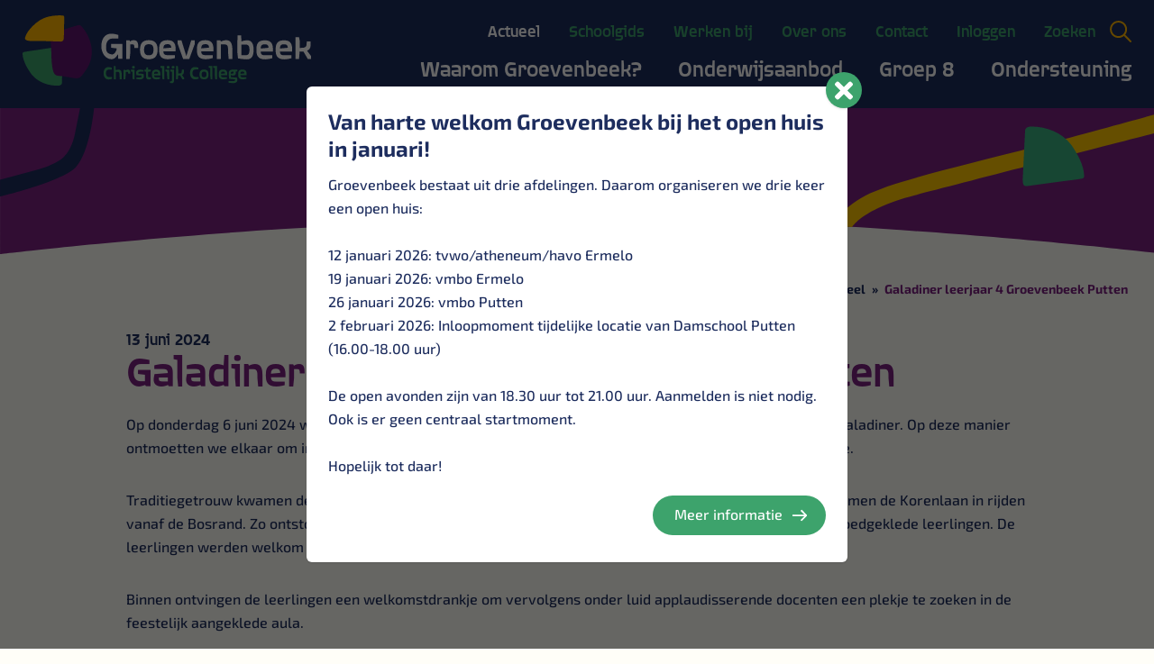

--- FILE ---
content_type: text/html; charset=utf-8
request_url: https://www.groevenbeek.nl/actueel/galadiner-leerjaar-4-groevenbeek-putten-76
body_size: 17731
content:
<!DOCTYPE html>
<html
    lang="nl" class="webp w-full groevenbeek">
<head>
    <meta http-equiv="X-UA-Compatible" content="IE=edge">
    <meta charset="utf-8">
    <meta name="csrf-token" content="Odjuq3LG9DYvIIEPS2j6NPFKRs9KDwjjoqHle238">
    <meta name="viewport" content="width=device-width, initial-scale=1.0, maximum-scale=6.0, minimum-scale=1.0">
    <meta name="msapplication-tap-highlight" content="no">

    <!-- Preconnect -->
    <link rel="preconnect" href="https://www.googletagmanager.com">
    <link rel="preconnect" href="https://use.typekit.net">
    <link rel="preconnect" href="https://p.typekit.net">

    <!-- Google Tag Manager -->
    <script>window.dataLayer = window.dataLayer || [];</script>
            <script>(function (w, d, s, l, i) {
                w[l] = w[l] || [];
                w[l].push({
                    'gtm.start':
                        new Date().getTime(), event: 'gtm.js'
                });
                var f = d.getElementsByTagName(s)[0],
                    j = d.createElement(s), dl = l != 'dataLayer' ? '&l=' + l : '';
                j.async = true;
                j.src =
                    'https://www.googletagmanager.com/gtm.js?id=' + i + dl;
                f.parentNode.insertBefore(j, f);
            })(window, document, 'script', 'dataLayer', 'GTM-MR6MLZH7');</script>
        <!-- End Google Tag Manager -->

    <!-- Styles & scripts -->
    <link rel="prefetch" as="style" type="text/css" href="https://use.typekit.net/zfn2lat.css">
    <link rel="stylesheet" href="https://use.typekit.net/zfn2lat.css">
    
    <link rel="preload" as="style" href="https://www.groevenbeek.nl/build/assets/styles-DZkGQvwo.css" /><link rel="modulepreload" as="script" href="https://www.groevenbeek.nl/build/assets/entry-Yij7BeIQ.js" /><link rel="modulepreload" as="script" href="https://www.groevenbeek.nl/build/assets/ElementRouter-CNZi-ZQ1.js" /><link rel="stylesheet" href="https://www.groevenbeek.nl/build/assets/styles-DZkGQvwo.css" /><script type="module" src="https://www.groevenbeek.nl/build/assets/entry-Yij7BeIQ.js"></script>
    <!-- SEO -->
    <title>Galadiner leerjaar 4 Groevenbeek Putten</title>
    <meta name="author" content="Christelijk College Groevenbeek">
    <meta name="description" content="Op donderdag 6 juni 2024 was er voor alle examenkandidaten van vmbo Groevenbeek Putten het jaarlijkse galadiner.">
    <meta name="robots" content="all">
    <link rel="image_src" type="image/jpeg" href="https://www.groevenbeek.nl/photos/og-image/i6a6467.jpg">
    <link rel="canonical" href="https://www.groevenbeek.nl/actueel/galadiner-leerjaar-4-groevenbeek-putten-76">

    <!-- Twitter -->
    <meta name="twitter:card" content="summary_large_image">
    
    <meta name="twitter:creator" content="Christelijk College Groevenbeek">
    <meta name="twitter:title" content="Galadiner leerjaar 4 Groevenbeek Putten">
    <meta name="twitter:description" content="Op donderdag 6 juni 2024 was er voor alle examenkandidaten van vmbo Groevenbeek Putten het jaarlijkse galadiner.">
    <meta name="twitter:image:src" content="https://www.groevenbeek.nl/photos/og-image/i6a6467.jpg">

    <!-- Open Graph -->
    <meta property="og:url" content="https://www.groevenbeek.nl/actueel/galadiner-leerjaar-4-groevenbeek-putten-76">
    <meta property="og:type" content="website">
    <meta property="og:title" content="Galadiner leerjaar 4 Groevenbeek Putten">
    <meta property="og:image" content="https://www.groevenbeek.nl/photos/og-image/i6a6467.jpg">
    <meta property="og:image:width" content="1200">
    <meta property="og:image:height" content="630">
    <meta property="og:description" content="Op donderdag 6 juni 2024 was er voor alle examenkandidaten van vmbo Groevenbeek Putten het jaarlijkse galadiner.">
    <meta property="og:site_name" content="Christelijk College Groevenbeek">

    <link rel="apple-touch-icon" sizes="180x180" href="/assets/favicons/apple-touch-icon.png">
    <link rel="icon" type="image/png" sizes="32x32" href="/assets/favicons/favicon-32x32.png">
    <link rel="icon" type="image/png" sizes="16x16" href="/assets/favicons/favicon-16x16.png">
    <link rel="manifest" href="/assets/favicons/site.webmanifest">
    <link rel="shortcut icon" href="/assets/favicons/favicon.ico">
    <meta name="msapplication-TileColor" content="#ffffff">
    <meta name="msapplication-config" content="/assets/favicons/browserconfig.xml">
    <meta name="theme-color" content="#ffffff">
</head>
<body class="w-full relative bg-beige text-blauw text-sm xl:text-base 2xl:text-lg">
<!-- Google Tag Manager (noscript) -->
    <noscript>
        <iframe src="https://www.googletagmanager.com/ns.html?id=GTM-MR6MLZH7"
                height="0" width="0" style="display:none;visibility:hidden"></iframe>
    </noscript>

<!-- End Google Tag Manager (noscript) -->
<div id="wrapper" class="w-full mx-auto relative overflow-hidden">
    <header id="header" class="fixed top-0 w-full transition-all duration-300 bg-blauw">
    <div class="container h-full flex justify-between items-center">
        <a class="header-logo w-[190px] lg:w-[250px] xl:w-[320px] 2xl:w-[380px] translate-y-[-5%]" href="/" tabindex="0" aria-label="Logo">
            <svg class="w-full h-auto" xmlns="http://www.w3.org/2000/svg" width="131" height="32" viewBox="0 0 131 32">
    <path fill="#3da36c" d="M2.737 24.846c0.46 0.769 0.909 1.422 1.395 2.045l-0.033-0.044c2.778 3.494 7.395 5.22 11.858 5.151 0.707-0.011 1.556-0.159 1.824-0.814 0.064-0.184 0.102-0.396 0.102-0.616 0-0.018-0-0.037-0.001-0.055l0 0.003q0.221-6.975 0.441-13.951c0.012-0.137 0.019-0.295 0.019-0.456 0-0.441-0.052-0.869-0.151-1.279l0.008 0.037c-0.050-0.213-0.157-0.395-0.304-0.537l-0-0c-0.293-0.25-0.728-0.206-1.11-0.147l-10.623 1.631c-1.775 0.272-3.588 0.461-5.347 0.821-0.709 0.145-0.837 0.318-0.811 1.044 0.050 0.84 0.201 1.626 0.441 2.371l-0.019-0.067c0.606 1.854 1.39 3.464 2.359 4.942l-0.048-0.078z"></path>
    <path fill="#60166e" d="M24.52 4.648c0.527-0.162 1.101-0.324 1.618-0.132 0.391 0.183 0.713 0.455 0.953 0.79l0.005 0.007c1.953 2.292 3.372 5.098 4.031 8.186l0.022 0.123c0.186 0.876 0.293 1.883 0.293 2.914 0 2.252-0.509 4.386-1.417 6.292l0.038-0.088c-0.762 1.57-1.829 2.968-2.892 4.352-0.329 0.487-0.738 0.894-1.211 1.211l-0.016 0.010c-0.87 0.494-1.948 0.342-2.934 0.175l-4.419-0.747c-1.884-0.318-3.802 0.27-4.572-2.043-1.143-3.431-0.797-8.28-1.117-11.9l-0.272-3.076c-0.058-0.66-0.416-1.804 0.099-2.346 0.424-0.446 1.479-0.56 2.034-0.73l9.758-2.999z"></path>
    <path fill="#ffb400" d="M7.849 2.205c-1.255 0.801-2.343 1.697-3.313 2.706l-0.006 0.006c-1.468 1.485-2.796 3.184-3.414 5.18-0.678 2.191 5.412 1.476 6.723 1.519l9.155 0.296c0.075 0.010 0.162 0.016 0.25 0.016 0.316 0 0.615-0.074 0.88-0.206l-0.012 0.005c0.548-0.341 0.623-1.095 0.64-1.741 0.075-2.963 0.16-5.925 0.16-8.885-0.015-0.73 0.004-0.939-0.706-1.033-0.426-0.046-0.92-0.072-1.421-0.072-0.224 0-0.447 0.005-0.669 0.016l0.031-0.001c-1.478 0.018-2.903 0.202-4.271 0.532l0.13-0.027c-1.574 0.375-2.961 0.956-4.222 1.725l0.063-0.036z"></path>
    <path fill="#fff" d="M50.722 14.867c0-1.369 0.020-1.649-0.755-1.649h-1.018v3.414l-0.313 3.232h-1.567v-8.476h1.55l0.296 0.544s0.339-0.658 1.51-0.658c1.93 0 2.127 1.451 2.127 3.595z"></path>
    <path fill="#fff" d="M57.305 19.979c-3.265 0-3.958-2.078-3.958-4.354s0.709-4.354 3.974-4.354c3.282 0 4.007 2.078 4.007 4.354 0 2.292-0.724 4.354-4.023 4.354zM57.321 13.119c-1.781 0-2.127 1.105-2.127 2.507 0 1.435 0.346 2.54 2.111 2.54 1.814 0 2.16-1.088 2.16-2.54 0-1.369-0.28-2.507-2.144-2.507z"></path>
    <path fill="#fff" d="M63.965 16.4c0.049 1.369 0.61 1.699 2.078 1.699h3.166v1.336c-0.948 0.293-2.043 0.483-3.175 0.526l-0.024 0.001c-3.562 0-4.007-2.045-4.007-4.337s0.38-4.354 3.809-4.354c3.265 0 3.859 1.979 3.677 5.128zM67.51 14.685c0-0.857-0.263-1.599-1.748-1.599-1.336 0-1.798 0.643-1.798 1.929z"></path>
    <path fill="#fff" d="M75.696 19.863h-2.77l-2.49-6.942v-1.567h1.731l2.21 7.19 2.21-7.19h1.649v1.567z"></path>
    <path fill="#fff" d="M81.145 16.4c0.049 1.369 0.61 1.699 2.078 1.699h3.166v1.336c-0.948 0.293-2.043 0.483-3.175 0.526l-0.024 0.001c-3.562 0-4.007-2.045-4.007-4.337s0.38-4.354 3.809-4.354c3.265 0 3.859 1.979 3.677 5.128zM84.69 14.685c0-0.857-0.263-1.599-1.748-1.599-1.336 0-1.798 0.643-1.798 1.929z"></path>
    <path fill="#fff" d="M93.612 19.863l-0.296-3.232v-0.989c0-1.402-0.099-2.424-1.534-2.424h-1.682l-0.016 6.646h-1.847v-8.509h1.55l0.296 0.527c0.671-0.35 1.458-0.575 2.293-0.625l0.016-0.001c2.473 0 2.869 2.061 2.869 4.37v4.238z"></path>
    <path fill="#fff" d="M101.888 20.021c-1.464-0.048-2.855-0.202-4.212-0.454l0.171 0.026-0.313-2.886 0.080-7.667h1.669l0.099 2.802c0.738-0.282 1.592-0.471 2.482-0.525l0.025-0.001c2.473 0 3.051 2.061 3.051 4.37 0 2.276-0.577 4.337-3.051 4.337zM101.344 13.277h-1.946l0.016 4.848h1.929c1.418 0 1.698-1.022 1.698-2.44 0-1.402-0.28-2.408-1.698-2.408z"></path>
    <path fill="#fff" d="M108.154 16.46c0.049 1.369 0.61 1.699 2.078 1.699h3.166v1.335c-0.948 0.293-2.043 0.483-3.175 0.526l-0.024 0.001c-3.562 0-4.007-2.045-4.007-4.337s0.38-4.353 3.809-4.353c3.265 0 3.859 1.979 3.677 5.128zM111.7 14.745c0-0.857-0.263-1.599-1.748-1.599-1.336 0-1.798 0.643-1.798 1.929z"></path>
    <path fill="#fff" d="M116.894 16.46c0.049 1.369 0.61 1.699 2.078 1.699h3.166v1.335c-0.948 0.293-2.043 0.483-3.175 0.526l-0.024 0.001c-3.562 0-4.007-2.045-4.007-4.337s0.379-4.353 3.809-4.353c3.265 0 3.859 1.979 3.677 5.128zM120.44 14.745c0-0.857-0.263-1.599-1.748-1.599-1.336 0-1.798 0.643-1.798 1.929z"></path>
    <path fill="#fff" d="M129.575 19.906l-2.045-3.479c-0.114 0.022-0.246 0.034-0.38 0.034-0.028 0-0.057-0.001-0.085-0.002l0.004 0-1.22-0.033-0.296 3.479h-1.567v-9.963h1.567l0.296 1.454v3.43l1.253-0.066c0.94-0.033 1.798-0.329 1.863-1.385l0.116-1.543h1.731v1.872c0.001 0.026 0.002 0.056 0.002 0.086 0 1.046-0.659 1.937-1.584 2.283l-0.017 0.006 1.797 2.424v1.402z"></path>
    <path fill="#3da36c" d="M39.030 29.165c-1.544 0-2.24-1.307-2.24-2.834 0-1.519 0.687-2.783 2.198-2.783 0.564 0.028 1.094 0.125 1.598 0.284l-0.045-0.012v0.832h-1.195c-1.001 0-1.468 0.611-1.477 1.679 0 1.061 0.509 1.765 1.511 1.765h1.273v0.781c-0.481 0.165-1.035 0.269-1.611 0.288l-0.009 0z"></path>
    <path fill="#3da36c" d="M44.164 29.106l-0.153-1.663v-0.509c0-0.722-0.051-1.248-0.79-1.248h-0.865l-0.009 3.42h-0.95v-6.050h0.8l0.153 1.892c0.349-0.153 0.755-0.251 1.18-0.271l0.008-0c1.273 0 1.476 1.061 1.476 2.249v2.181z"></path>
    <path fill="#3da36c" d="M47.965 26.534c0-0.704-0.102-0.849-0.501-0.849h-0.637v1.757l-0.161 1.663h-0.805v-4.362h0.798l0.153 0.28c0.275-0.211 0.623-0.338 1.001-0.339h0c0.993 0 1.095 0.747 1.095 1.85z"></path>
    <path fill="#3da36c" d="M50.044 29.105l-0.153-1.663v-1.756l-0.713-0.161v-0.798h1.672v4.378zM50.367 24.183c-0.399 0-0.645-0.11-0.645-0.585 0-0.484 0.246-0.586 0.645-0.586 0.407 0 0.645 0.102 0.645 0.586 0 0.475-0.238 0.585-0.645 0.585z"></path>
    <path fill="#3da36c" d="M53.345 29.173c-0.599-0.032-1.16-0.115-1.703-0.243l0.065 0.013v-0.713h1.502c0.806 0 0.856-0.263 0.856-0.501v-0.314l-2.325-0.178c-0.108-0.34-0.176-0.733-0.187-1.14l-0-0.006c0-0.738 0.509-1.409 1.756-1.409 0.601 0.033 1.164 0.117 1.709 0.251l-0.063-0.013-0.009 0.713s-1.162 0.009-1.502 0.009c-0.849 0-0.856 0.288-0.856 0.568v0.254l2.367 0.178c0.071 0.342 0.123 0.747 0.143 1.16l0.001 0.019c0 0.645-0.509 1.35-1.756 1.35z"></path>
    <path fill="#3da36c" d="M57.401 29.165c-1.171 0-1.307-0.628-1.307-1.697v-1.79l-0.713-0.161v-0.798h0.713l0.161-1.103h0.79v1.103h1.205v0.798l-1.205 0.161v1.841c0 0.518 0 0.696 0.535 0.696h0.73l0.009 0.747c-0.266 0.096-0.577 0.168-0.899 0.202l-0.018 0.002z"></path>
    <path fill="#3da36c" d="M59.752 27.324c0.025 0.704 0.314 0.874 1.069 0.874h1.629v0.687c-0.488 0.151-1.051 0.249-1.633 0.271l-0.013 0c-1.833 0-2.062-1.053-2.062-2.232s0.195-2.24 1.96-2.24c1.679 0 1.986 1.018 1.892 2.639zM61.577 26.441c0-0.441-0.136-0.823-0.9-0.823-0.687 0-0.925 0.331-0.925 0.993z"></path>
    <path fill="#3da36c" d="M63.554 29.106l-0.161-1.663v-3.437l-0.722-0.153v-0.798h1.679v6.050z"></path>
    <path fill="#3da36c" d="M65.802 29.105l-0.153-1.663v-1.756l-0.713-0.161v-0.798h1.672v4.378zM66.124 24.183c-0.399 0-0.645-0.11-0.645-0.585 0-0.484 0.246-0.586 0.645-0.586 0.407 0 0.645 0.102 0.645 0.586 0 0.475-0.238 0.585-0.645 0.585z"></path>
    <path fill="#3da36c" d="M67.796 30.879c-0.301-0.029-0.577-0.092-0.839-0.186l0.024 0.007v-0.721h0.39c0.373 0 0.501-0.11 0.501-0.747v-3.547l-0.738-0.161v-0.798h1.679v4.506c0 1.281-0.305 1.646-1.018 1.646zM68.346 24.183c-0.416 0-0.653-0.11-0.653-0.585 0-0.484 0.238-0.586 0.653-0.586 0.399 0 0.645 0.102 0.645 0.586 0 0.475-0.246 0.585-0.645 0.585z"></path>
    <path fill="#3da36c" d="M72.598 29.097l-1.053-1.79c-0.059 0.011-0.127 0.018-0.196 0.018-0.015 0-0.029-0-0.044-0.001l0.002 0-0.628-0.017-0.153 1.79h-0.806v-6.024h0.806l0.153 1.646v1.765l0.645-0.033c0.484-0.017 0.925-0.17 0.959-0.713l0.059-1.018h0.891v1.186c0.001 0.013 0.001 0.029 0.001 0.044 0 0.538-0.339 0.997-0.815 1.175l-0.009 0.003 0.925 1.247v0.721z"></path>
    <path fill="#3da36c" d="M78.305 29.119c-1.544 0-2.24-1.307-2.24-2.834 0-1.519 0.687-2.783 2.198-2.783 0.564 0.028 1.094 0.125 1.598 0.284l-0.045-0.012v0.832h-1.197c-1.001 0-1.468 0.611-1.477 1.679 0 1.061 0.509 1.765 1.511 1.765h1.273v0.781c-0.481 0.165-1.035 0.269-1.611 0.288l-0.009 0z"></path>
    <path fill="#3da36c" d="M82.396 29.119c-1.679 0-2.037-1.069-2.037-2.24s0.365-2.24 2.045-2.24c1.689 0 2.062 1.069 2.062 2.24 0 1.179-0.373 2.24-2.070 2.24zM82.404 25.589c-0.916 0-1.094 0.568-1.094 1.29 0 0.738 0.178 1.307 1.086 1.307 0.934 0 1.112-0.56 1.112-1.307 0-0.704-0.144-1.29-1.103-1.29z"></path>
    <path fill="#3da36c" d="M85.425 29.060l-0.161-1.663v-3.437l-0.722-0.153v-0.796h1.679v6.050z"></path>
    <path fill="#3da36c" d="M87.503 29.060l-0.161-1.663v-3.437l-0.722-0.153v-0.796h1.679v6.050z"></path>
    <path fill="#3da36c" d="M90.109 27.278c0.025 0.704 0.314 0.874 1.069 0.874h1.629v0.687c-0.488 0.151-1.051 0.249-1.633 0.271l-0.013 0c-1.833 0-2.062-1.053-2.062-2.232s0.195-2.24 1.96-2.24c1.679 0 1.986 1.018 1.892 2.639zM91.933 26.395c0-0.441-0.136-0.823-0.9-0.823-0.687 0-0.925 0.331-0.925 0.993z"></path>
    <path fill="#3da36c" d="M95.786 30.842c-0.79 0-2.232-0.195-2.232-0.195v-0.722s1.756-0.009 2.104-0.009c0.815 0 0.856-0.323 0.856-0.543v-0.263l-2.699-0.23-0.187-1.918s-0.017-0.382-0.017-0.722c0-0.806 0.501-1.561 1.706-1.561h2.215v0.782l-0.79 0.161c0.077 0.223 0.129 0.48 0.144 0.748l0 0.008c0 0.416-0.373 1.086-1.332 1.018-0.358-0.045-0.682-0.126-0.989-0.24l0.030 0.010v0.934l2.792 0.246c0.080 0.344 0.138 0.748 0.16 1.161l0.001 0.018c0 0.645-0.518 1.317-1.765 1.317zM95.842 25.623h-0.527c-0.551 0-0.721 0.238-0.721 0.568v0.296h0.501c0.62 0 0.747-0.119 0.747-0.441z"></path>
    <path fill="#3da36c" d="M98.917 27.278c0.025 0.704 0.314 0.874 1.069 0.874h1.629v0.687c-0.488 0.151-1.051 0.249-1.633 0.271l-0.013 0c-1.833 0-2.062-1.053-2.062-2.232s0.195-2.24 1.96-2.24c1.679 0 1.986 1.018 1.892 2.639zM100.741 26.395c0-0.441-0.136-0.823-0.9-0.823-0.687 0-0.925 0.331-0.925 0.993z"></path>
    <path fill="#fff" d="M40.255 13.007l-0.019 1.718 2.535 0.299-0.151 0.833c-0.325 0.743-0.893 1.747-1.664 1.909-0.004 0.004-0.009 0.007-0.014 0.009l-0 0c-0.046 0.016-0.099 0.025-0.154 0.025-0.011 0-0.023-0-0.034-0.001l0.002 0c-0.756-0.055-1.442-0.318-2.011-0.732l0.011 0.008c-0.402-0.323-0.673-0.795-0.726-1.332l-0.001-0.008c-0.212-1.267-0.172-2.689 0.448-3.844 0.463-0.816 1.326-1.357 2.315-1.357 0.046 0 0.092 0.001 0.137 0.003l-0.006-0h2.596v-1.648c-0.542-0.104-1.79-0.56-3.209-0.56-3.121 0-4.54 2.612-4.54 5.749 0 2.978 1.916 6.047 4.872 5.853 1.673-0.111 2.671-2.34 2.671-2.34l0.149 2.2 1.857 0.016v-6.8z"></path>
</svg>
        </a>

        <div class="header-nav lg:flex lg:h-full lg:flex-col lg:justify-between">
            <nav id="submenu" class="hidden mt-3 items-center justify-end lg:flex xl:mt-4 2xl:mt-5">
                <ul class="flex justify-end">
                                                                <li class="submenu-item">
                            <a href="/actueel" class="-current">Actueel</a>
                        </li>
                        <li class="submenu-item"><a target="_blank" href="https://schoolgids.groevenbeek.nl/">Schoolgids</a></li>
                        <li class="submenu-item"><a target="_blank" href="https://www.werkenbijgroevenbeek.nl">Werken bij</a></li>
                        <li class="submenu-item"><a href="/over-ons">Over ons</a></li>
                        <li class="submenu-item"><a href="/contact">Contact</a></li>
                        <li class="submenu-item"><a href="/inloggen">Inloggen</a></li>
                        <li class="submenu-item until-lg:hidden">
                            <a href="/informatiegids" class="relative h-full group">
                                <span class="lg:pr-6">Zoeken</span>
                                <svg class="w-6 h-auto absolute right-0 top-1/2 translate-y-[-46%]  path-currentcolor text-geel transition-transform group-hover:scale-90 2xl:w-7" xmlns="http://www.w3.org/2000/svg" width="32" height="32" viewBox="0 0 32 32">
    <path d="M31.618 29.684l-8.898-8.982c1.721-2.146 2.762-4.902 2.762-7.901 0-7.003-5.677-12.68-12.68-12.68s-12.68 5.677-12.68 12.68c0 7.003 5.677 12.68 12.68 12.68 3.040 0 5.831-1.070 8.015-2.854l-0.023 0.018 8.839 8.923c0.25 0.261 0.601 0.424 0.991 0.424 0.365 0 0.697-0.143 0.942-0.375l-0.001 0.001c0.261-0.251 0.423-0.603 0.423-0.994 0-0.364-0.141-0.695-0.371-0.941l0.001 0.001zM12.756 22.761c-5.523-0.003-10-4.481-10-10.005 0-5.526 4.479-10.005 10.005-10.005s10.005 4.479 10.005 10.005c0 2.762-1.119 5.262-2.928 7.073l0-0c-1.803 1.812-4.298 2.933-7.054 2.933-0.010 0-0.020 0-0.029-0h0.002z"></path>
</svg>                            </a>
                        </li>
                                    </ul>
            </nav>

            <nav id="menu">
                <ul class="lg:flex lg:justify-end">
                    <li><a href="/waarom-groevenbeek">Waarom Groevenbeek?</a></li>
                    <li><a href="/onderwijsaanbod" class="">Onderwijsaanbod</a></li>
                    <li><a href="/groep-8">Groep 8</a></li>
                    <li class="last"><a href="/ondersteuning">Ondersteuning</a></li>

                                            <li class="submenu-item">
                            <a href="/actueel" class="-current">Actueel</a>
                        </li>
                        <li class="submenu-item"><a target="_blank" href="https://schoolgids.groevenbeek.nl/">Schoolgids</a></li>
                        <li class="submenu-item"><a target="_blank" href="https://www.werkenbijgroevenbeek.nl">Werken bij</a></li>
                        <li class="submenu-item"><a href="/over-ons">Over ons</a></li>
                        <li class="submenu-item"><a href="/contact">Contact</a></li>
                        <li class="submenu-item"><a href="/inloggen">Inloggen</a></li>
                        <li class="submenu-item until-lg:hidden">
                            <a href="/informatiegids" class="relative h-full group">
                                <span class="lg:pr-6">Zoeken</span>
                                <svg class="w-6 h-auto absolute right-0 top-1/2 translate-y-[-46%]  path-currentcolor text-geel transition-transform group-hover:scale-90 2xl:w-7" xmlns="http://www.w3.org/2000/svg" width="32" height="32" viewBox="0 0 32 32">
    <path d="M31.618 29.684l-8.898-8.982c1.721-2.146 2.762-4.902 2.762-7.901 0-7.003-5.677-12.68-12.68-12.68s-12.68 5.677-12.68 12.68c0 7.003 5.677 12.68 12.68 12.68 3.040 0 5.831-1.070 8.015-2.854l-0.023 0.018 8.839 8.923c0.25 0.261 0.601 0.424 0.991 0.424 0.365 0 0.697-0.143 0.942-0.375l-0.001 0.001c0.261-0.251 0.423-0.603 0.423-0.994 0-0.364-0.141-0.695-0.371-0.941l0.001 0.001zM12.756 22.761c-5.523-0.003-10-4.481-10-10.005 0-5.526 4.479-10.005 10.005-10.005s10.005 4.479 10.005 10.005c0 2.762-1.119 5.262-2.928 7.073l0-0c-1.803 1.812-4.298 2.933-7.054 2.933-0.010 0-0.020 0-0.029-0h0.002z"></path>
</svg>                            </a>
                        </li>
                                    </ul>
            </nav>
        </div><!-- /.header-nav -->

        <a href="/informatiegids" class="ml-auto pl-4 mr-3 flex items-center font-serif text-xl text-wit no-underline lg:hidden group">
            <span class="pr-3">Zoeken</span>
            <svg class="w-6 h-auto path-currentcolor text-geel transition-transform group-hover:scale-90" xmlns="http://www.w3.org/2000/svg" width="32" height="32" viewBox="0 0 32 32">
    <path d="M31.618 29.684l-8.898-8.982c1.721-2.146 2.762-4.902 2.762-7.901 0-7.003-5.677-12.68-12.68-12.68s-12.68 5.677-12.68 12.68c0 7.003 5.677 12.68 12.68 12.68 3.040 0 5.831-1.070 8.015-2.854l-0.023 0.018 8.839 8.923c0.25 0.261 0.601 0.424 0.991 0.424 0.365 0 0.697-0.143 0.942-0.375l-0.001 0.001c0.261-0.251 0.423-0.603 0.423-0.994 0-0.364-0.141-0.695-0.371-0.941l0.001 0.001zM12.756 22.761c-5.523-0.003-10-4.481-10-10.005 0-5.526 4.479-10.005 10.005-10.005s10.005 4.479 10.005 10.005c0 2.762-1.119 5.262-2.928 7.073l0-0c-1.803 1.812-4.298 2.933-7.054 2.933-0.010 0-0.020 0-0.029-0h0.002z"></path>
</svg>        </a>

        <button id="hamburger" type="button" tabindex="0" aria-label="Menu" aria-expanded="false" class="hamburger hamburger--squeeze lg:hidden">
                <span class="hamburger-box" aria-hidden="true">
                    <span class="hamburger-inner"></span>
                </span>
        </button>
    </div><!-- /.container -->
</header>

    <div id="content" class="w-full ">
        
            <div class="mx-auto relative overflow-hidden 2xl:w-[1700px]">
                        <svg xmlns="http://www.w3.org/2000/svg" width="255" height="32" viewBox="0 0 255 32" class="w-[101%] h-auto">
                <path fill="#7b2180" d="M0 0h254.757v32s-30.443-3.761-70.336-6.061c-17.627-1.016-37.071-1.747-56.559-1.747-63.69 0-127.862 7.808-127.862 7.808z"></path>
                <path fill="#fdc300" d="M182.154 25.785s1.322-3.472 7.211-6.627 20.66-6.331 37.347-10.744c14.72-3.893 28.045-7.638 28.045-7.638v4.162s-43.502 11.291-54.808 14.219-13.522 6.919-13.522 6.919z"></path>
                <path fill="#3ab080" d="M235.251 9.445c-0.327-0.568-0.647-1.052-0.995-1.514l0.024 0.033c-1.987-2.592-5.344-3.914-8.611-3.921-0.518-0.001-1.141 0.096-1.345 0.572-0.050 0.134-0.080 0.289-0.082 0.45-0 0.013-0 0.027-0 0.040v-0.002q-0.25 5.101-0.501 10.203c-0.011 0.1-0.018 0.216-0.020 0.333-0.006 0.323 0.027 0.637 0.094 0.939l-0.005-0.027c0.034 0.156 0.111 0.291 0.216 0.397l0 0c0.211 0.187 0.53 0.16 0.81 0.122l7.794-1.058c1.302-0.176 2.631-0.29 3.923-0.532 0.52-0.098 0.617-0.222 0.607-0.754-0.026-0.615-0.126-1.192-0.293-1.741l0.013 0.050c-0.35-1.272-0.963-2.457-1.63-3.589z"></path>
                <path fill="#1d2d5e" d="M17.504 0h3.060s-0.895 9.857-4.061 13.014-16.503 6.349-16.503 6.349v-3.653l7.495-2.019s4.444-1.078 6.4-2.928 2.494-5.178 2.494-5.178z"></path>
            </svg>
            </div>
    <div class="blocky">
        <div class="container">
            <nav id="breadcrumbs" class="text-xs font-bold text-right pt-2 absolute right-4 md:right-0 md:w-full xl:text-sm xl:pt-4 2xl:pt-5 -accent-paars">
    <a href="/">Home</a>
            <a href="/actueel">Actueel</a>
                <a href="https://www.groevenbeek.nl/actueel/galadiner-leerjaar-4-groevenbeek-putten-76">Galadiner leerjaar 4 Groevenbeek Putten</a>
    </nav>
        </div>

        <div class="container px-3 md:max-w-2xl lg:max-w-4xl xl:max-w-5xl 2xl:max-w-5xl">
            <div class="font-serif lineheight-1.1 text-base xl:text-lg 2xl:text-xl text-blauw">
                <time>13 juni 2024</time>
            </div>

            <h1 class="heading font-serif text-paars lineheight-1 mb-[.6em] text-3xl lg:text-4xl xl:text-5xl 2xl:text-6xl">
                Galadiner leerjaar 4 Groevenbeek Putten
            </h1>

            <div class="textbox">
                <p>Op
donderdag 6 juni 2024 was er voor alle examenkandidaten van vmbo
Groevenbeek Putten het jaarlijkse galadiner. Op deze manier ontmoetten we elkaar om in een gezellige en ontspannen sfeer terug te kijken op de afgelopen schoolperiode.</p>
<p>Traditiegetrouw
kwamen de leerlingen in bijzondere voertuigen naar Groevenbeek Putten. De
leerlingen kwamen de Korenlaan in rijden vanaf de Bosrand. Zo ontstond er een
lange rij met schitterende voertuigen. Uit elk vervoermiddel stapten goedgeklede leerlingen. De
leerlingen werden welkom geheten door een erehaag van applaudisserende docenten.&nbsp;</p>
<p>Binnen ontvingen de leerlingen een welkomstdrankje om vervolgens onder luid applaudisserende docenten een plekje te
zoeken in de feestelijk aangeklede aula.</p>
<p>Na
een woord van welkom mochten de leerlingen genieten van een heerlijk
voorgerecht in buffetvorm. Vervolgens stond er een heerlijk diner klaar. De
leerlingen liepen langs en werden bediend door docenten. Tot slot was er ook
nog een heerlijk ijsbuffet. Wat was het allemaal lekker!</p>
<p>Tussendoor
en aan het einde van de avond was er ook nog genoeg de gelegenheid om met
elkaar op de foto te gaan. Op het binnenplein stond een mooie boog klaar waar
de leerlingen in groepjes op de gevoelige plaat werden vastgelegd.</p>
<p>Terugkijkend
op het gala kunnen we zeggen dat het weer een goed geslaagd feestje was! </p>
<p style="text-align: center;"><em>(de leerlingen kunnen het fotoalbum bekijken via de leerlingenhub)</em></p>            </div><!-- ./textbox -->

                            <div class="gallery mt-6 mb-8" itemscope itemtype="https://schema.org/ImageGallery">
        <div class="gallery-images grid grid-cols-2 gap-4 sm:grid-cols-4" data-gallery>
                            <a class="item relative " href="https://www.groevenbeek.nl/photos/popup/i6a6467.jpg" data-index="0" data-photo-id="919" itemprop="contentUrl" itemscope itemtype="https://schema.org/ImageObject">
                                            <figure class="overflow-hidden">
                            <picture>
                                <source type="image/webp" srcset="https://www.groevenbeek.nl/photos/400x266/i6a6467.webp">
                                <img alt="" src="https://www.groevenbeek.nl/photos/400x266/i6a6467.jpg" width="400" height="266" itemprop="thumbnail" loading="lazy">
                            </picture>
                            <figcaption class="hidden"></figcaption>
                        </figure>
                                    </a>
                            <a class="item relative " href="https://www.groevenbeek.nl/photos/popup/i6a6722.jpg" data-index="1" data-photo-id="924" itemprop="contentUrl" itemscope itemtype="https://schema.org/ImageObject">
                                            <figure class="overflow-hidden">
                            <picture>
                                <source type="image/webp" srcset="https://www.groevenbeek.nl/photos/400x266/i6a6722.webp">
                                <img alt="" src="https://www.groevenbeek.nl/photos/400x266/i6a6722.jpg" width="400" height="266" itemprop="thumbnail" loading="lazy">
                            </picture>
                            <figcaption class="hidden"></figcaption>
                        </figure>
                                    </a>
                            <a class="item relative " href="https://www.groevenbeek.nl/photos/popup/i6a6556.jpg" data-index="2" data-photo-id="921" itemprop="contentUrl" itemscope itemtype="https://schema.org/ImageObject">
                                            <figure class="overflow-hidden">
                            <picture>
                                <source type="image/webp" srcset="https://www.groevenbeek.nl/photos/400x266/i6a6556.webp">
                                <img alt="" src="https://www.groevenbeek.nl/photos/400x266/i6a6556.jpg" width="400" height="266" itemprop="thumbnail" loading="lazy">
                            </picture>
                            <figcaption class="hidden"></figcaption>
                        </figure>
                                    </a>
                            <a class="item relative " href="https://www.groevenbeek.nl/photos/popup/i6a6609.jpg" data-index="3" data-photo-id="923" itemprop="contentUrl" itemscope itemtype="https://schema.org/ImageObject">
                                            <figure class="overflow-hidden">
                            <picture>
                                <source type="image/webp" srcset="https://www.groevenbeek.nl/photos/400x266/i6a6609.webp">
                                <img alt="" src="https://www.groevenbeek.nl/photos/400x266/i6a6609.jpg" width="400" height="266" itemprop="thumbnail" loading="lazy">
                            </picture>
                            <figcaption class="hidden"></figcaption>
                        </figure>
                                    </a>
                            <a class="item relative " href="https://www.groevenbeek.nl/photos/popup/i6a6493.jpg" data-index="4" data-photo-id="920" itemprop="contentUrl" itemscope itemtype="https://schema.org/ImageObject">
                                            <figure class="overflow-hidden">
                            <picture>
                                <source type="image/webp" srcset="https://www.groevenbeek.nl/photos/400x266/i6a6493.webp">
                                <img alt="" src="https://www.groevenbeek.nl/photos/400x266/i6a6493.jpg" width="400" height="266" itemprop="thumbnail" loading="lazy">
                            </picture>
                            <figcaption class="hidden"></figcaption>
                        </figure>
                                    </a>
                            <a class="item relative " href="https://www.groevenbeek.nl/photos/popup/i6a6598.jpg" data-index="5" data-photo-id="922" itemprop="contentUrl" itemscope itemtype="https://schema.org/ImageObject">
                                            <figure class="overflow-hidden">
                            <picture>
                                <source type="image/webp" srcset="https://www.groevenbeek.nl/photos/400x266/i6a6598.webp">
                                <img alt="" src="https://www.groevenbeek.nl/photos/400x266/i6a6598.jpg" width="400" height="266" itemprop="thumbnail" loading="lazy">
                            </picture>
                            <figcaption class="hidden"></figcaption>
                        </figure>
                                    </a>
                            <a class="item relative " href="https://www.groevenbeek.nl/photos/popup/i6a6777.jpg" data-index="6" data-photo-id="932" itemprop="contentUrl" itemscope itemtype="https://schema.org/ImageObject">
                                            <figure class="overflow-hidden">
                            <picture>
                                <source type="image/webp" srcset="https://www.groevenbeek.nl/photos/400x266/i6a6777.webp">
                                <img alt="" src="https://www.groevenbeek.nl/photos/400x266/i6a6777.jpg" width="400" height="266" itemprop="thumbnail" loading="lazy">
                            </picture>
                            <figcaption class="hidden"></figcaption>
                        </figure>
                                    </a>
                            <a class="item relative " href="https://www.groevenbeek.nl/photos/popup/gala-groevenbeek-2024-1.jpg" data-index="7" data-photo-id="925" itemprop="contentUrl" itemscope itemtype="https://schema.org/ImageObject">
                                            <figure class="overflow-hidden">
                            <picture>
                                <source type="image/webp" srcset="https://www.groevenbeek.nl/photos/400x266/gala-groevenbeek-2024-1.webp">
                                <img alt="" src="https://www.groevenbeek.nl/photos/400x266/gala-groevenbeek-2024-1.jpg" width="400" height="266" itemprop="thumbnail" loading="lazy">
                            </picture>
                            <figcaption class="hidden"></figcaption>
                        </figure>
                                    </a>
                            <a class="item relative " href="https://www.groevenbeek.nl/photos/popup/i6a6809.jpg" data-index="8" data-photo-id="931" itemprop="contentUrl" itemscope itemtype="https://schema.org/ImageObject">
                                            <figure class="overflow-hidden">
                            <picture>
                                <source type="image/webp" srcset="https://www.groevenbeek.nl/photos/400x266/i6a6809.webp">
                                <img alt="" src="https://www.groevenbeek.nl/photos/400x266/i6a6809.jpg" width="400" height="266" itemprop="thumbnail" loading="lazy">
                            </picture>
                            <figcaption class="hidden"></figcaption>
                        </figure>
                                    </a>
                            <a class="item relative " href="https://www.groevenbeek.nl/photos/popup/gala-groevenbeek-2024-12.jpg" data-index="9" data-photo-id="926" itemprop="contentUrl" itemscope itemtype="https://schema.org/ImageObject">
                                            <figure class="overflow-hidden">
                            <picture>
                                <source type="image/webp" srcset="https://www.groevenbeek.nl/photos/400x266/gala-groevenbeek-2024-12.webp">
                                <img alt="" src="https://www.groevenbeek.nl/photos/400x266/gala-groevenbeek-2024-12.jpg" width="400" height="266" itemprop="thumbnail" loading="lazy">
                            </picture>
                            <figcaption class="hidden"></figcaption>
                        </figure>
                                    </a>
                            <a class="item relative " href="https://www.groevenbeek.nl/photos/popup/gala-groevenbeek-2024-8.jpg" data-index="10" data-photo-id="930" itemprop="contentUrl" itemscope itemtype="https://schema.org/ImageObject">
                                            <figure class="overflow-hidden">
                            <picture>
                                <source type="image/webp" srcset="https://www.groevenbeek.nl/photos/400x266/gala-groevenbeek-2024-8.webp">
                                <img alt="" src="https://www.groevenbeek.nl/photos/400x266/gala-groevenbeek-2024-8.jpg" width="400" height="266" itemprop="thumbnail" loading="lazy">
                            </picture>
                            <figcaption class="hidden"></figcaption>
                        </figure>
                                    </a>
                            <a class="item relative " href="https://www.groevenbeek.nl/photos/popup/gala-groevenbeek-2024-85.jpg" data-index="11" data-photo-id="933" itemprop="contentUrl" itemscope itemtype="https://schema.org/ImageObject">
                                            <figure class="overflow-hidden">
                            <picture>
                                <source type="image/webp" srcset="https://www.groevenbeek.nl/photos/400x266/gala-groevenbeek-2024-85.webp">
                                <img alt="" src="https://www.groevenbeek.nl/photos/400x266/gala-groevenbeek-2024-85.jpg" width="400" height="266" itemprop="thumbnail" loading="lazy">
                            </picture>
                            <figcaption class="hidden"></figcaption>
                        </figure>
                                    </a>
                            <a class="item relative " href="https://www.groevenbeek.nl/photos/popup/gala-groevenbeek-2024-69.jpg" data-index="12" data-photo-id="929" itemprop="contentUrl" itemscope itemtype="https://schema.org/ImageObject">
                                            <figure class="overflow-hidden">
                            <picture>
                                <source type="image/webp" srcset="https://www.groevenbeek.nl/photos/400x266/gala-groevenbeek-2024-69.webp">
                                <img alt="" src="https://www.groevenbeek.nl/photos/400x266/gala-groevenbeek-2024-69.jpg" width="400" height="266" itemprop="thumbnail" loading="lazy">
                            </picture>
                            <figcaption class="hidden"></figcaption>
                        </figure>
                                    </a>
                            <a class="item relative " href="https://www.groevenbeek.nl/photos/popup/gala-groevenbeek-2024-38.jpg" data-index="13" data-photo-id="927" itemprop="contentUrl" itemscope itemtype="https://schema.org/ImageObject">
                                            <figure class="overflow-hidden">
                            <picture>
                                <source type="image/webp" srcset="https://www.groevenbeek.nl/photos/400x266/gala-groevenbeek-2024-38.webp">
                                <img alt="" src="https://www.groevenbeek.nl/photos/400x266/gala-groevenbeek-2024-38.jpg" width="400" height="266" itemprop="thumbnail" loading="lazy">
                            </picture>
                            <figcaption class="hidden"></figcaption>
                        </figure>
                                    </a>
                            <a class="item relative " href="https://www.groevenbeek.nl/photos/popup/gala-groevenbeek-2024-64.jpg" data-index="14" data-photo-id="928" itemprop="contentUrl" itemscope itemtype="https://schema.org/ImageObject">
                                            <figure class="overflow-hidden">
                            <picture>
                                <source type="image/webp" srcset="https://www.groevenbeek.nl/photos/400x266/gala-groevenbeek-2024-64.webp">
                                <img alt="" src="https://www.groevenbeek.nl/photos/400x266/gala-groevenbeek-2024-64.jpg" width="400" height="266" itemprop="thumbnail" loading="lazy">
                            </picture>
                            <figcaption class="hidden"></figcaption>
                        </figure>
                                    </a>
                    </div>
    </div><!-- /.gallery -->
            
            <div class="text-center mt-12">
                <a href="/actueel#lijst" class="btn">
                    Terug naar het overzicht
                </a>
            </div>
        </div><!-- /.container -->
    </div><!-- /.blocky -->
 
    </div><!-- /content -->

    <div class="blocky overflow-hidden relative z-0 bg-blauw">
            <svg class="path-currentcolor h-auto text-geel absolute -z-1 top-0 left-0 w-[150px] translate-x-[-50%] translate-y-[-35%] sm:w-[250px] xl:w-[350px] 2xl:w-[460px]" xmlns="http://www.w3.org/2000/svg" width="39" height="32" viewBox="0 0 39 32">
<path d="M28.739 21.325c1.885-2.205 3.394-4.709 4.696-7.302 1.898-3.779 3.393-7.883 3.335-12.113-0.065-4.642-11.347 0.545-13.898 1.284l-17.818 5.16c-0.748 0.216-1.542 0.462-2.043 1.057-0.843 1-0.515 2.499-0.143 3.753 1.709 5.753 3.399 11.509 5.253 17.213 0.486 1.397 0.58 1.811 2.006 1.548 1.35-0.249 2.707-0.733 4.003-1.179 2.834-0.96 5.465-2.205 7.893-3.698l-0.235 0.133c2.797-1.707 5.105-3.695 7.051-5.965l-0.1 0.109z"></path>
</svg>        <div class="container lg:flex lg:items-center">
        <div class="lg:w-1/2">
            <div class="cols1">
                <address class="col">
                    <div class="text-groen font-serif text-lg xl:text-xl 2xl:text-2xl">Groevenbeek</div>
                    <p>
                        Postbus 210, 3850 AE Ermelo
                        <br>Telefoon: <a rel="noopener" href="tel:0341274950">(0341) 27 49 50</a>
                        <br>E-mail: <a href="ma&#105;l&#x74;o&#x3a;in&#102;&#111;&#64;&#103;ro&#x65;ven&#98;ee&#x6b;&#46;&#x6e;l" rel="noopener">in&#x66;o&#64;&#103;&#114;&#x6f;&#101;&#x76;e&#110;b&#x65;&#101;&#107;&#x2e;&#110;&#x6c;</a>

                    </p>
                    <div class="text-groen font-serif text-lg xl:text-xl 2xl:text-2xl">Locatie Ermelo</div>
                    <p>Paul Krugerweg 44 <br>3851 ZJ Ermelo</p>
                    <div class="text-groen font-serif text-lg xl:text-xl 2xl:text-2xl">Locatie Putten</div>
                    <p>Korenlaan 1 <br>3881 DA Putten</p>
                    <p>Tijdelijk adres vmbo tl<br>Van Damstraat 10<br> 3881 JC Putten</p>
                </address>

                <div class="col">
                    <div class="text-geel font-serif text-lg xl:text-xl 2xl:text-2xl">Direct naar:</div>
                    <nav class="lineheight-1.6">
                        <a target="_blank" rel="noindex,nofollow,noopener" href="#" class="block">Inloggen »</a>
                        <a href="/contact" class="block">Contact »</a>
                        <a href="/brugklas" class="block">Groep 8 »</a>
                        <a href="/locaties/ermelo-vmbo" class="block">Ermelo (vmbo) »</a>
                        <a href="/locaties/ermelo-tvwo-atheneum-havo" class="block">Ermelo (tvwo / ath. / havo) »</a>
                        <a href="/locaties/putten-vmbo" class="block">Putten »</a>
                        <a target="_blank" rel="noopener" href="https://www.werkenbijgroevenbeek.nl" class="block">Werken bij »</a>
                        <a href="/international" class="block">International <svg class="w-[1em] h-auto path-currentcolor inline-block" xmlns="http://www.w3.org/2000/svg" width="32" height="32" viewBox="0 0 32 32">
    <path d="M31.999 16c0-8.836-7.163-15.999-15.999-15.999s-15.999 7.163-15.999 15.999c0 8.836 7.163 15.999 15.999 15.999v0c8.833-0.007 15.992-7.166 15.999-15.999v-0.001zM28.834 22.063c-1.336-0.909-2.879-1.655-4.528-2.157l-0.121-0.032c0.151-1.108 0.237-2.389 0.237-3.689 0-0.066-0-0.133-0.001-0.199l0 0.010c-0.009-1.377-0.095-2.724-0.253-4.048l0.016 0.17c1.77-0.531 3.313-1.274 4.708-2.219l-0.060 0.038c0.871 1.772 1.381 3.858 1.381 6.062s-0.51 4.29-1.417 6.145l0.037-0.083zM22.671 16c0 0.015 0 0.033 0 0.052 0 1.181-0.073 2.345-0.215 3.487l0.014-0.137c-1.648-0.378-3.559-0.621-5.518-0.673l-0.039-0.001v-5.457c1.998-0.053 3.909-0.296 5.754-0.711l-0.197 0.037c0.128 1.006 0.201 2.17 0.201 3.35 0 0.018 0 0.036-0 0.054v-0.003zM9.333 15.998c-0-0.015-0-0.033-0-0.052 0-1.181 0.073-2.345 0.215-3.487l-0.014 0.136c1.657 0.396 3.57 0.64 5.533 0.674l0.024 0v5.457c-1.998 0.053-3.909 0.296-5.754 0.711l0.197-0.037c-0.128-1.006-0.201-2.17-0.201-3.35 0-0.018 0-0.036 0-0.054v0.003zM16.877 11.486v-9.565c2.392 0.707 4.412 4.248 5.288 8.926-1.575 0.373-3.395 0.605-5.262 0.64l-0.025 0zM15.124 1.921v9.565c-1.905-0.057-3.723-0.287-5.481-0.677l0.194 0.036c0.877-4.682 2.898-8.183 5.288-8.924zM15.124 20.514v9.565c-2.392-0.707-4.412-4.248-5.288-8.893 1.578-0.401 3.397-0.645 5.269-0.674l0.019-0zM16.875 30.077v-9.565c1.906 0.057 3.724 0.287 5.483 0.677l-0.194-0.036c-0.875 4.682-2.896 8.185-5.288 8.926zM27.992 8.354c-1.166 0.846-2.521 1.525-3.98 1.964l-0.096 0.025c-0.494-2.964-1.646-5.595-3.302-7.83l0.035 0.049c3.076 1.113 5.599 3.135 7.309 5.739l0.034 0.055zM11.353 2.56c-1.621 2.186-2.773 4.818-3.252 7.677l-0.015 0.106c-1.553-0.497-2.905-1.173-4.126-2.022l0.050 0.033c1.745-2.659 4.267-4.681 7.242-5.761l0.101-0.032zM3.168 9.937c1.336 0.909 2.879 1.655 4.528 2.157l0.121 0.032c-0.151 1.108-0.237 2.389-0.237 3.689 0 0.066 0 0.133 0.001 0.199l-0-0.010c0.009 1.377 0.095 2.724 0.253 4.048l-0.016-0.17c-1.77 0.534-3.313 1.279-4.708 2.227l0.059-0.038c-0.871-1.772-1.381-3.858-1.381-6.062s0.51-4.29 1.417-6.145l-0.037 0.083zM4.010 23.613c1.169-0.831 2.522-1.507 3.974-1.96l0.102-0.027c0.494 2.964 1.646 5.595 3.302 7.83l-0.035-0.049c-3.088-1.089-5.618-3.118-7.309-5.739l-0.034-0.056zM20.648 29.438c1.615-2.188 2.766-4.818 3.252-7.673l0.015-0.108c1.553 0.495 2.905 1.169 4.127 2.017l-0.051-0.033c-1.744 2.659-4.267 4.681-7.242 5.761l-0.101 0.032z"></path>
</svg> »</a>
                    </nav>

                    <a href="/contact" class="btn -groen-wit mt-6">Contact</a>
                </div>
            </div>
        </div>

        <div class="until-lg:mt-8 until-lg:max-w-sm until-lg:mx-auto lg:w-1/2 lg:pl-10 xl:pl-18 2xl:pl-24">
            <svg class="h-auto w-full" xmlns="http://www.w3.org/2000/svg" width="590.663" height="464.157" viewBox="0 0 590.663 464.157">
    <defs>
        <clipPath id="clip-path">
            <rect width="455.934" height="464.157" fill="none"/>
        </clipPath>
    </defs>
    <g >
        <g clip-path="url(#clip-path)">
            <path d="M39.7,334.9a287.452,287.452,0,0,0,19.755,29.022c40.294,50.681,107.259,75.711,172,74.711,10.256-.159,22.576-2.307,26.453-11.8,1.242-3.045,1.362-6.413,1.466-9.7l6.393-202.352c.26-8.264.5-16.69-1.812-24.627-.849-2.91-2.112-5.831-4.418-7.8-4.255-3.63-10.567-2.986-16.1-2.138L89.371,203.865c-25.741,3.951-52.044,6.675-77.552,11.9C1.528,217.877-.332,220.375.045,230.92c.4,11.256,2.973,22.661,6.133,33.429C13.541,289.436,26.11,312.7,39.7,334.9" transform="translate(0 25.496)" fill="#3ab080"/>
            <path d="M333.192,59.442c7.647-2.349,15.965-4.691,23.472-1.928,5.721,2.109,10,6.866,13.892,11.558,28.843,34.77,50.2,76.187,58.788,120.539s3.987,91.629-15.75,132.266c-11.059,22.767-26.532,43.056-41.95,63.129-5.134,6.684-10.474,13.541-17.8,17.709-12.613,7.174-28.25,4.967-42.558,2.546l-64.1-10.843c-27.32-4.618-55.143,3.919-66.316-29.633-16.574-49.771-11.556-120.1-16.2-172.6l-3.95-44.626c-.847-9.579-6.034-26.16,1.437-34.025,6.151-6.473,21.45-8.113,29.5-10.589q21.329-6.556,42.657-13.109,49.442-15.2,98.886-30.4" transform="translate(22.46 7.989)" fill="#7b2180"/>
            <path d="M111.933,32C94.213,42.843,78.394,56.563,63.79,71.341,42.5,92.881,23.229,117.53,14.265,146.47c-9.833,31.761,78.5,21.4,97.514,22.018l132.793,4.289c5.575.18,11.523.266,16.259-2.68,7.953-4.949,9.041-15.884,9.278-25.248,1.087-42.97,2.317-85.923,2.317-128.878-.217-10.593.061-13.621-10.24-14.985-9.749-1.293-20.064-1-29.878-.833a277.147,277.147,0,0,0-60.061,7.334A209.2,209.2,0,0,0,111.933,32" transform="translate(1.917 0)" fill="#fdc300"/>
        </g>
    </g>
    <text transform="translate(590.663 250.347)" fill="#fff" font-size="64" font-family="Quagmire-Medium, Quagmire" font-weight="500"><tspan x="-309.12" y="0">Leren doen</tspan><tspan x="-290.944" y="59">we samen!</tspan></text>
</svg>
            <div class="text-right -mt-7 lg:-mt-9 xl:-mt-16">
                <div class="text-wit font-serif text-lg xl:text-xl 2xl:text-2xl">Volg Groevenbeek</div>

                <div class="mt-1 socialmedia flex justify-end mt-2 xl:mt-3">
                    <a target="_blank" rel="noopener" href="/socials/instagram">
                        <svg class="text-geel" xmlns="http://www.w3.org/2000/svg" width="32" height="32" viewBox="0 0 32 32">
    <path fill="currentColor" d="M15.944 12.71c-1.848 0-3.346 1.498-3.346 3.346s1.498 3.346 3.346 3.346c1.848 0 3.346-1.498 3.346-3.346v0c0-1.848-1.498-3.346-3.346-3.346v0z"></path>
    <path fill="currentColor" d="M23.77 10.135c-0.346-0.878-1.028-1.56-1.883-1.898l-0.023-0.008c-0.553-0.211-1.193-0.338-1.861-0.346l-0.003-0c-1.059-0.048-1.376-0.059-4.057-0.059s-2.998 0.010-4.057 0.059c-0.671 0.008-1.311 0.134-1.902 0.358l0.038-0.013c-0.878 0.345-1.56 1.027-1.898 1.883l-0.008 0.023c-0.211 0.553-0.337 1.193-0.346 1.861l-0 0.004c-0.048 1.059-0.059 1.376-0.059 4.057s0.010 2.998 0.059 4.057c0.008 0.671 0.134 1.311 0.358 1.902l-0.013-0.038c0.345 0.878 1.027 1.56 1.883 1.898l0.023 0.008c0.553 0.211 1.193 0.337 1.861 0.346l0.004 0c1.059 0.048 1.371 0.058 4.057 0.058s2.998-0.010 4.057-0.058c0.671-0.008 1.311-0.134 1.902-0.358l-0.038 0.013c0.878-0.345 1.56-1.027 1.898-1.883l0.008-0.023c0.212-0.552 0.338-1.191 0.347-1.858l0-0.004c0.048-1.059 0.058-1.371 0.058-4.057s-0.010-2.998-0.058-4.057c-0.008-0.671-0.134-1.311-0.358-1.902l0.013 0.038zM15.944 21.212c-2.847-0.001-5.155-2.309-5.155-5.156s2.308-5.156 5.156-5.156c2.847 0 5.155 2.308 5.156 5.155v0c0 0.001 0 0.001 0 0.002 0 2.847-2.308 5.155-5.155 5.155-0.001 0-0.001 0-0.002 0h0zM21.303 11.903c-0.665-0.001-1.203-0.539-1.203-1.204s0.539-1.204 1.204-1.204c0.665 0 1.204 0.539 1.204 1.203v0c0 0 0 0.001 0 0.001 0 0.665-0.539 1.204-1.204 1.204-0 0-0.001 0-0.001 0h0z"></path>
    <path fill="currentColor" d="M15.944 0.112c-8.806 0-15.944 7.138-15.944 15.944s7.138 15.944 15.944 15.944c8.806 0 15.944-7.138 15.944-15.944v0c0-8.806-7.138-15.944-15.944-15.944v0zM25.923 20.195c-0.018 0.88-0.188 1.715-0.483 2.487l0.017-0.051c-0.533 1.352-1.584 2.402-2.901 2.924l-0.035 0.012c-0.722 0.279-1.557 0.449-2.429 0.467l-0.008 0c-1.071 0.048-1.413 0.060-4.139 0.060s-3.068-0.012-4.139-0.060c-0.88-0.018-1.715-0.188-2.487-0.484l0.050 0.017c-1.352-0.533-2.403-1.584-2.924-2.901l-0.012-0.035c-0.279-0.722-0.449-1.557-0.467-2.429l-0-0.008c-0.048-1.071-0.060-1.413-0.060-4.139s0.012-3.068 0.060-4.139c0.018-0.88 0.188-1.715 0.484-2.487l-0.017 0.050c0.533-1.352 1.584-2.403 2.901-2.924l0.035-0.012c0.722-0.279 1.557-0.448 2.429-0.466l0.008-0c1.071-0.048 1.413-0.060 4.139-0.060s3.068 0.012 4.139 0.060c0.88 0.018 1.715 0.188 2.487 0.483l-0.051-0.017c1.352 0.533 2.402 1.584 2.924 2.901l0.012 0.035c0.279 0.722 0.448 1.557 0.466 2.429l0 0.008c0.048 1.071 0.060 1.413 0.060 4.139s-0.012 3.068-0.060 4.139z"></path>
</svg>
                        Volg ons op Instagram
                    </a>
                    <a target="_blank" rel="noopener" href="/socials/linkedin">
                        <svg class="text-geel" xmlns="http://www.w3.org/2000/svg" width="32" height="32" viewBox="0 0 32 32">
    <path fill="currentColor" d="M16 0c-8.837 0-16 7.163-16 16s7.163 16 16 16c8.837 0 16-7.163 16-16v0c0-8.837-7.163-16-16-16v0zM10.719 24.742c-1.138-0.013-2.277-0.010-3.415 0-0.183 0-0.238-0.044-0.237-0.233q0.008-6.084 0-12.168c0-0.168 0.040-0.228 0.218-0.227 1.155 0.007 2.309 0.010 3.464 0 0.222 0 0.252 0.084 0.251 0.274q-0.008 3.030 0 6.060c0 2.003 0 4.006 0.005 6.010 0 0.223-0.055 0.29-0.285 0.287zM9.039 10.376c-1.254-0.002-2.269-1.018-2.269-2.272s1.017-2.272 2.272-2.272c1.25 0 2.264 1.009 2.272 2.258v0.001c0 0 0 0 0 0 0 1.258-1.017 2.279-2.274 2.286h-0.001zM25.726 24.482c0 0.207-0.058 0.262-0.262 0.26q-1.708-0.015-3.416 0c-0.2 0-0.244-0.060-0.243-0.25q0.009-3.154 0-6.309c0.001-0.039 0.002-0.086 0.002-0.132 0-0.51-0.067-1.004-0.193-1.474l0.009 0.040c-0.179-0.798-0.881-1.385-1.72-1.385-0.077 0-0.152 0.005-0.226 0.014l0.009-0.001c-0.032-0.002-0.069-0.003-0.106-0.003-1.168 0-2.115 0.946-2.117 2.114v0c-0.038 0.292-0.060 0.631-0.060 0.974 0 0.004 0 0.009 0 0.013v-0.001c0 2.045 0 4.090 0.006 6.136 0 0.204-0.050 0.264-0.259 0.262q-1.721-0.015-3.44 0c-0.183 0-0.237-0.048-0.237-0.234q0.007-6.075 0-12.148c0-0.2 0.066-0.247 0.255-0.246q1.634 0.012 3.268 0c0.2 0 0.252 0.063 0.248 0.252-0.011 0.484 0 0.968 0 1.452 0.262-0.295 0.479-0.595 0.75-0.849 0.741-0.722 1.754-1.168 2.871-1.168 0.030 0 0.060 0 0.090 0.001l-0.004-0c0.034-0.001 0.073-0.001 0.113-0.001 0.621 0 1.223 0.083 1.795 0.238l-0.048-0.011c1.294 0.366 2.28 1.396 2.576 2.69l0.005 0.024c0.221 0.838 0.348 1.801 0.348 2.793 0 0.111-0.002 0.222-0.005 0.332l0-0.016c0 2.21-0.006 4.421 0 6.63z"></path>
</svg>
                        Volg ons op LinkedIn
                    </a>
                </div>
            </div>
        </div>
    </div><!-- /.container -->
</div><!-- /.blocky -->

    <div class="bg-beige py-4 lg:py-5 2xl:py-6">
    <div class="container flex -m-2 items-center until-lg:flex-wrap sm:justify-between">
                                    <a target="_blank" rel="noopener" href="https://www.cambridgeinternational.org/" class="inline-block m-2 flex items-center justify-center" style="width: 155px;">
                    <picture>
                        <source type="image/webp" srcset="/assets/img/keurmerken/cambridge.webp?v=1768292725">
                        <img loading="lazy" alt="Cambridge" src="/assets/img/keurmerken/cambridge.jpg?v=1768292725" width="250" height="81" class="w-full h-auto">
                    </picture>
                </a>
                                                <div class="inline-block m-2 flex items-center justify-center" style="width: 74px;">
                    <img loading="lazy" alt="Diplomas de Espanol como lengua extranjera" src="/assets/img/keurmerken/diplomas-de-espanol-como-lengua-extranjera.jpg?v=1768292725" width="150" height="106" class="w-full h-auto">
                </div>
                                                <a target="_blank" rel="noopener" href="https://www.goethe.de" class="inline-block m-2 flex items-center justify-center" style="width: 104px;">
                    <picture>
                        <source type="image/webp" srcset="/assets/img/keurmerken/goethe-institut.webp?v=1768292725">
                        <img loading="lazy" alt="Goethe institut" src="/assets/img/keurmerken/goethe-institut.jpg?v=1768292725" width="200" height="94" class="w-full h-auto">
                    </picture>
                </a>
                                                <a target="_blank" rel="noopener" href="https://www.europarl.europa.eu/thenetherlands/nl/projecten-voor-jongeren/european-parliament-ambassador-school" class="inline-block m-2 flex items-center justify-center" style="width: 97px;">
                    <picture>
                        <source type="image/webp" srcset="/assets/img/keurmerken/european-parliament.webp?v=1768292725">
                        <img loading="lazy" alt="European Parliament ambassador school" src="/assets/img/keurmerken/european-parliament.jpg?v=1768292725" width="140" height="141" class="w-full h-auto">
                    </picture>
                </a>
                                                <a target="_blank" rel="noopener" href="https://www.eco-schools.nl/" class="inline-block m-2 flex items-center justify-center" style="width: 56px;">
                    <picture>
                        <source type="image/webp" srcset="/assets/img/keurmerken/eco-schools.webp?v=1768292725">
                        <img loading="lazy" alt="Eco Schools" src="/assets/img/keurmerken/eco-schools.jpg?v=1768292725" width="100" height="104" class="w-full h-auto">
                    </picture>
                </a>
                                                <a target="_blank" rel="noopener" href="https://www.erasmusplus.nl/" class="inline-block m-2 flex items-center justify-center" style="width: 120px;">
                    <picture>
                        <source type="image/webp" srcset="/assets/img/keurmerken/ermasus-plus.webp?v=1768292725">
                        <img loading="lazy" alt="Erasmus+" src="/assets/img/keurmerken/ermasus-plus.jpg?v=1768292725" width="197" height="57" class="w-full h-auto">
                    </picture>
                </a>
                                                <a target="_blank" rel="noopener" href="https://www.nuffic.nl/onderwerpen/tweetalig-onderwijs" class="inline-block m-2 flex items-center justify-center" style="width: 188px;">
                    <picture>
                        <source type="image/webp" srcset="/assets/img/keurmerken/nuffic-tto.webp?v=1768292725">
                        <img loading="lazy" alt="Nuffic TTO" src="/assets/img/keurmerken/nuffic-tto.jpg?v=1768292725" width="250" height="72" class="w-full h-auto">
                    </picture>
                </a>
                                                <a target="_blank" rel="noopener" href="https://geofutureschool.nl/" class="inline-block m-2 flex items-center justify-center" style="width: 76px;">
                    <picture>
                        <source type="image/webp" srcset="/assets/img/keurmerken/geo-future-school.webp?v=1768292725">
                        <img loading="lazy" alt="Geo Future School" src="/assets/img/keurmerken/geo-future-school.jpg?v=1768292725" width="150" height="136" class="w-full h-auto">
                    </picture>
                </a>
                                                <a target="_blank" rel="noopener" href="https://u-talent.nl/" class="inline-block m-2 flex items-center justify-center" style="width: 84px;">
                    <picture>
                        <source type="image/webp" srcset="/assets/img/keurmerken/u-talent.webp?v=1768292725">
                        <img loading="lazy" alt="U-Talent" src="/assets/img/keurmerken/u-talent.jpg?v=1768292725" width="150" height="89" class="w-full h-auto">
                    </picture>
                </a>
                                                <a target="_blank" rel="noopener" href="https://www.aos-hum.nl/" class="inline-block m-2 flex items-center justify-center" style="width: 101px;">
                    <picture>
                        <source type="image/webp" srcset="/assets/img/keurmerken/het-utrechts-model.webp?v=1768292725">
                        <img loading="lazy" alt="Het Utrechts Model" src="/assets/img/keurmerken/het-utrechts-model.jpg?v=1768292725" width="200" height="100" class="w-full h-auto">
                    </picture>
                </a>
                                                <a target="_blank" rel="noopener" href="https://www.vecon.nl/pagina/26005/34031" class="inline-block m-2 flex items-center justify-center" style="width: 65px;">
                    <picture>
                        <source type="image/webp" srcset="/assets/img/keurmerken/vecon-business-school.webp?v=1768292725">
                        <img loading="lazy" alt="Vecon Business School" src="/assets/img/keurmerken/vecon-business-school.jpg?v=1768292725" width="150" height="94" class="w-full h-auto">
                    </picture>
                </a>
                        </div>
</div>

    <footer id="footer" class="bg-blauw text-wit leading-loose text-center text-sm lg:text-left 2xl:text-base 2xl:py-1">
        <div class="container py-3 lg:flex lg:items-center">
            <div class="2xl:flex">
                <div>
                    &copy; 2026 Christelijk College Groevenbeek.
                    Alle rechten voorbehouden.
                </div>
                <div class="footer-links until-lg:py-1 lg-only:pt-2 lg:-ml-1 2xl:ml-8">
                    <a rel="nofollow,noindex" href="/disclaimer">Disclaimer</a>
                    <a rel="nofollow,noindex" href="/privacy">Privacy</a>
                </div>
            </div>
            <div class="lg:ml-auto">
                <a target="_blank" rel="noopener" aria-label="Concept & realisatie Active Creations"
                   href="https://www.activecreations.nl"
                   class="concept block no-underline lg:inline-flex lg:items-center">
                    Concept en realisatie
                    <svg aria-hidden="true" xmlns="http://www.w3.org/2000/svg" viewBox="0 0 958.51 143.44"
                         class="mx-auto block w-[167px] lg:inline-block lg:shrink-0 lg:grow-0 lg:m-0 lg:ml-2">
                        <path
                            d="M529.3 108.47c-7.18 0-13.33-2.55-18.45-7.68-5.17-5.17-7.76-11.36-7.76-18.53 0-7.23 2.59-13.38 7.76-18.44 5.08-5.18 11.22-7.76 18.45-7.76 7.23 0 13.42 2.56 18.53 7.68l-4.44 4.35c-3.96-3.84-8.65-5.78-14.1-5.78-5.44 0-10.1 1.96-14.01 5.87-3.96 3.91-5.94 8.61-5.94 14.09 0 5.55 1.98 10.25 5.94 14.1 3.85 3.91 8.52 5.86 14.01 5.86 5.54 0 10.24-1.92 14.1-5.77l4.44 4.36c-5.11 5.09-11.29 7.65-18.53 7.65zM618.7 107.2V57.32h34.93v6.24h-28.75v15.61h22.49v6.17h-22.49v15.6h28.75v6.26H618.7zM739.38 63.56v43.64h-6.25V63.56H716.9v-6.24h38.65v6.24h-16.17zM770.26 107.2V57.32h6.18v49.88h-6.18zM836.7 100.79c-5.12 5.12-11.3 7.68-18.53 7.68-7.18 0-13.33-2.55-18.46-7.68-5.17-5.08-7.76-11.25-7.76-18.53 0-7.17 2.59-13.35 7.76-18.52 5.13-5.12 11.28-7.68 18.46-7.68 7.23 0 13.41 2.56 18.53 7.68 5.12 5.12 7.68 11.3 7.68 18.52 0 7.28-2.56 13.45-7.68 18.53zm-4.44-32.62c-3.91-3.91-8.6-5.87-14.09-5.87-5.44 0-10.11 1.96-14.02 5.87-3.96 3.91-5.93 8.61-5.93 14.09 0 5.55 1.98 10.25 5.93 14.1 3.85 3.91 8.53 5.86 14.02 5.86 5.54 0 10.24-1.95 14.09-5.86 3.91-3.85 5.86-8.55 5.86-14.1 0-5.54-1.95-10.25-5.86-14.09zM859.97 107.2V57.32h6.26v38.63l27.47-38.63h6.18v49.88h-6.18V68.56l-27.47 38.64h-6.26zM949.46 104.99c-3.85 2.32-8.24 3.48-13.15 3.48-5.01 0-9.43-1.19-13.22-3.56-4.49-2.75-6.73-6.47-6.73-11.16h6.18c0 3 1.63 5.27 4.91 6.8 2.43 1.11 5.38 1.66 8.87 1.66 3.38 0 6.31-.55 8.79-1.66 3.28-1.53 4.92-3.8 4.92-6.8 0-3.81-2.83-6.34-8.47-7.6-2.59-.53-5.18-1.06-7.76-1.59-2.58-.52-5.2-1.07-7.84-1.58-5.6-2.11-8.39-6.19-8.39-12.27 0-4.5 2.06-8.13 6.18-10.93 3.7-2.49 7.89-3.72 12.59-3.72s8.84 1.24 12.43 3.72c4.17 2.74 6.26 6.38 6.26 10.93h-6.26c0-2.86-1.45-5.02-4.35-6.5-2.38-1.27-5.07-1.9-8.08-1.9-3.12 0-5.83.62-8.15 1.82-2.91 1.58-4.36 3.77-4.36 6.58 0 3.85 2.8 6.44 8.39 7.76 2.64.52 5.23 1.07 7.8 1.62 2.56.55 5.16 1.1 7.8 1.63 5.65 2.16 8.47 6.17 8.47 12.03-.02 4.63-2.29 8.39-6.83 11.24zM597.4 106.67l-11.49-17.68c-1.93-3-4.47-3.05-6.41-2.48l-10.62 2.52v17.63h-6.27V56.05h21.46c4.07 0 7.71 1.31 10.92 3.93 3.27 2.78 4.9 6.25 4.9 10.36 0 3.26-1.07 6.13-3.21 8.6-2.09 2.4-4.82 4.07-8.2 4.98 1.13.05 2.78 1.74 4.98 5.06l11.49 17.68h-7.55zm-6.91-42.18c-1.87-1.4-4.02-2.1-6.42-2.1h-15.18v20.39l12.77-2.82c5.59-1.4 5.59-1.4 8.84-3.91 2.03-1.45 3.05-3.35 3.05-5.71-.01-2.46-1.03-4.42-3.06-5.85zM703.45 106.67l-4.18-11.41-23.14 3.73-2.81 7.69h-6.67l18.39-50.61h6.76l18.48 50.61h-6.83zm-15.03-41.39-9.96 27.44 18.56-3.73-8.6-23.71z"/>
                        <path
                            d="M315 46.5c.49.13.95.2 1.37.2 2.89 0 4.1-2.9 4.79-4.55.19-.46.37-.89.51-1.09l.15-.22c1.38-2.02 3.46-5.06 14.47-5.06h.31c1.68.01 3.48.27 5.23.53 2.17.32 4.04.6 5.34.32 1.09-.23 1.86-1.21 1.97-2.5.1-1.23-.47-2.31-1.42-2.67-1.83-.7-10.36-1.47-14.36-1.4-3.46.05-17.13 1.77-20.7 9.18-.07.1-1.68 2.55-.87 4.73.44 1.22 1.53 2.07 3.21 2.53z"/>
                        <path
                            d="M477.43 89.16c-1-.73-2.65-1.24-3.93-.64-17.66 8.24-32.1 14.08-43.84 8.35-2.03-.99-4.64-4.38-4.65-7.41 1.48.16 4.6.36 8.12-.42 4-.88 18.06-6.28 17.72-13.72-.27-1.66-1.51-3.9-4.16-5.23-2.91-1.47-8.32-2.23-17.48 2.46-5.35 2.74-9.31 8.46-10.08 9.62l-.27.13c-13.55 6.77-28.82 14.41-39.43 11.45 3.11-2.76 11.14-10.65 8.16-16.05-.96-1.74-2.39-2.74-4.14-2.89-3.43-.29-6.99 2.65-8.17 4.13-1.55 1.93-4.73 5.92-4.88 13.53-5.7 3.79-14.26 8.48-16.18 7.47-.08-.04-.23-.12-.23-.59 0-3.53 4.44-10.06 8.6-14.99.61-.73 1.31-1.45 2.19-2.28 1.08-1.01 2.41-2.55 2.58-4.13.24-2.25-1.49-3.7-3.31-4.14-2.03-.49-4.67.65-6.8 1.56l-.74.32c-5.09 2.12-11.79 5.35-18.89 8.77-13.61 6.55-34.19 16.45-36.55 14.03-2.41-2.47.29-9.37 1.2-10.91.39-.67.86-1.34 1.33-2.01 1.79-2.57 3.83-5.48 1.99-8.63-1.92-3.31-8.41-.75-11.9.63l-.75.3c-3.91 1.5-9.36 3.86-15.68 6.59C262.21 91 237 101.91 233.99 99.18c-.19-.18-.21-.54-.03-1.07 4-12.34 7.78-19.03 8.32-19.96 2.76-2.36 8.87-7.63 10.04-8.65 5.14-.59 35.38-4.76 40.63-8.59 2.44-1.78 2.63-4.2 1.74-5.8-.85-1.54-2.92-2.74-5.46-1.72-9.27 3.69-22.61 6.89-28.55 8.23 5.91-5.49 20.87-20.17 20.99-28.03.02-1.48-.45-2.69-1.42-3.6-1.22-1.15-2.71-1.61-4.45-1.38-8.67 1.15-22.06 20.05-31.84 35.86-1.67.16-8.14.72-12.78.16-1.4-.18-2.67.41-3.4 1.54-.7 1.1-.73 2.46-.06 3.56 1.69 2.77 8.23 2.05 11.89 1.31-.91 1.4-2.36 3.31-3.92 4.09-.33.16-1.05.62-2.52 1.55-43.78 27.84-60.24 25.16-66.35 18.02-1.24-1.45-1.77-4.42-.39-7.28 1.18-2.44 4.58-6.46 14.3-6.1.56.02 1.27.15 2.01.29 2.53.48 6.36 1.19 7.42-2.86.74-2.84-1.39-5.11-3.68-6.03-1.42-.57-3.02-.73-4.65-.48-2.17.34-7.01 1.42-15.06 4.88-42.32 18.24-68.72 43.13-78.64 53.64-1.74-13.06 1.96-26.02 5.56-36.1 1.74.37 5.87 1.03 8.17-.56.91-.63 1.45-1.57 1.56-2.71.15-1.56-.16-2.8-.95-3.69-1.36-1.54-3.8-1.63-5.79-1.68 3.32-8.23 24.14-59.61 32.25-73.26.37-.53 3.6-5.29 1.81-8.16-1.07-1.71-3.47-2.25-7.34-1.62-13.81 2.24-48.2 23.24-89.5 87.92-5.35 1.32-27.82 7.06-29.62 10.33-1.2 2.18-.83 3.46-.31 4.15.64.86 1.85 1.2 3.15.91 2.06-.47 4.07-1.39 6.39-2.45 3.66-1.68 8.15-3.73 15.46-5.44-3.26 5.06-11.48 18.74-8.96 24.4.62 1.4 1.86 2.26 3.58 2.5 3.8.51 4.72-1.88 6.16-11 .35-2.21 1.86-4.96 3.08-7.18l.54-1c1.3-2.42 3.04-5.39 5.78-9.88 4.11-.74 21.55-3.5 46.93-2.1-2.26 6.04-3.62 10.09-4.14 12.35-2.61 11.44-4.75 26.21-.14 31.67 1.24 1.46 2.88 2.2 4.88 2.2.16 0 .33-.01.5-.01 3.23-.19 4.94-1.22 7.97-4.81 6.25-7.4 11.63-12.87 16.45-16.74 12.82-10.29 28.57-20.65 46.85-30.81-.49 2.14-.83 5.68.78 9.32 1.86 4.2 5.8 7.36 11.72 9.4 15.77 5.45 49.87-14.74 60.29-21.28-2.48 4.44-6.33 12.59-4.47 17.67.72 1.98 2.22 3.32 4.44 3.98 4.36 1.29 11.56-.35 42.73-13.49 13.39-5.64 19.2-8.01 21.65-8.98-1.38 4.02-4.29 13.89-1.72 19.11.8 1.62 2.04 2.68 3.71 3.16 7.01 2.03 21.43-5.4 35.36-12.59 7.6-3.92 14.83-7.65 19.99-9.34-2.55 4.33-8.28 15.02-5.97 20.34.72 1.66 2.11 2.68 4.13 3.04 9.8 1.75 20.59-7.76 23.18-10.23 7.42 5.84 28.38.62 43.87-8.13.11 2.72.91 8.5 5.48 12.61 4.62 4.16 11.73 5.4 21.14 3.71 5.47-.99 10.17-2.95 17.27-5.92 3.75-1.57 8-3.35 13.39-5.42 2.06-.79 3.19-1.84 3.36-3.11.13-.97-.36-1.95-1.35-2.68zm-50.55-6.2c3.45-5.46 8-6.6 11.21-6.6 1.15 0 2.13.15 2.82.3-3.75 4.76-10.9 5.99-14.03 6.3zm-43.89-1.84c-.03.91-1.94 3.17-4.19 5.35.19-.6.37-1.14.51-1.47.66-1.64 2.12-3.36 3.17-3.76.49-.18.64-.14.51-.12zM253.38 60.15c5.33-9.41 12.69-15.59 16.17-18.83-3.16 4.85-3.95 7.64-16.17 18.83zM119.99 12.49c-3.84 8.85-20.87 48.28-30.81 73.59-22.32-.97-39.19 1.54-45.33 2.65 13.04-20.2 44.09-63.88 76.14-76.24z"/>
                    </svg>
                </a>
            </div>
        </div><!-- /.container -->
    </footer>

    
    <dialog aria-modal="true" id="popup" data-cookie="0133d093b905e36d6f89ed7c3114b9f0" data-interval="360" class="top-0 left-0 w-full h-full cursor-pointer flex p-6 z-[4000] fixed bg-black/60 shadow items-center">
    <div class="shadow text-blauw cursor-default mx-auto block min-w-[330px] max-w-[600px] bg-white rounded-md">
        <div class="p-6 relative rounded-lg xs:p-8">
                            <div class="font-bold m-0 mb-3 text-2xl leading-tight text-oranje">
                    Van harte welkom Groevenbeek bij het open huis in januari!
                </div>
            
            <p>Groevenbeek bestaat uit drie afdelingen. Daarom organiseren we drie keer een open huis: <br />
<br />
12 januari 2026: tvwo/atheneum/havo Ermelo <br />
19 januari 2026: vmbo Ermelo<br />
26 januari 2026: vmbo Putten<br />
2 februari 2026: Inloopmoment tijdelijke locatie van Damschool Putten (16.00-18.00 uur)<br />
<br />
De open avonden zijn van 18.30 uur tot 21.00 uur. Aanmelden is niet nodig. Ook is er geen centraal startmoment.<br />
<br />
Hopelijk tot daar!</p>

                            <div class="text-right mt-3">
                    <a href="https://www.groevenbeek.nl/brugklas/kennismakingsdata#open-huis" class="btn">
                        Meer informatie
                    </a>
                </div>
            
            <button aria-label="Sluiten" type="button" class="bg-groen shadow hover:scale-105 -top-4 -right-4 w-10 h-10 cursor-pointer rounded-full flex absolute text-center transition-all items-center justify-center xs:-top-5 xs:-right-5 xs:w-12 xs:h-12 xs:text-2xl">
                <svg class="w-1/2 h-auto" aria-hidden="true" focusable="false" role="img" xmlns="http://www.w3.org/2000/svg" viewBox="0 0 352 512">
                    <path fill="#fff" d="M242.72 256l100.07-100.07c12.28-12.28 12.28-32.19 0-44.48l-22.24-22.24c-12.28-12.28-32.19-12.28-44.48 0L176 189.28 75.93 89.21c-12.28-12.28-32.19-12.28-44.48 0L9.21 111.45c-12.28 12.28-12.28 32.19 0 44.48L109.28 256 9.21 356.07c-12.28 12.28-12.28 32.19 0 44.48l22.24 22.24c12.28 12.28 32.2 12.28 44.48 0L176 322.72l100.07 100.07c12.28 12.28 32.2 12.28 44.48 0l22.24-22.24c12.28-12.28 12.28-32.19 0-44.48L242.72 256z"></path>
                </svg>
            </button>
        </div>
    </div>
</dialog>
</div><!-- /wrapper -->
<script defer src="https://static.cloudflareinsights.com/beacon.min.js/vcd15cbe7772f49c399c6a5babf22c1241717689176015" integrity="sha512-ZpsOmlRQV6y907TI0dKBHq9Md29nnaEIPlkf84rnaERnq6zvWvPUqr2ft8M1aS28oN72PdrCzSjY4U6VaAw1EQ==" data-cf-beacon='{"version":"2024.11.0","token":"9660f4a59d67489bbab4c05380b81d4e","r":1,"server_timing":{"name":{"cfCacheStatus":true,"cfEdge":true,"cfExtPri":true,"cfL4":true,"cfOrigin":true,"cfSpeedBrain":true},"location_startswith":null}}' crossorigin="anonymous"></script>
</body>
</html>


--- FILE ---
content_type: text/css;charset=utf-8
request_url: https://use.typekit.net/zfn2lat.css
body_size: 381
content:
/*
 * The Typekit service used to deliver this font or fonts for use on websites
 * is provided by Adobe and is subject to these Terms of Use
 * http://www.adobe.com/products/eulas/tou_typekit. For font license
 * information, see the list below.
 *
 * quagmire:
 *   - http://typekit.com/eulas/00000000000000007735b45c
 *
 * © 2009-2026 Adobe Systems Incorporated. All Rights Reserved.
 */
/*{"last_published":"2023-07-07 12:41:27 UTC"}*/

@import url("https://p.typekit.net/p.css?s=1&k=zfn2lat&ht=tk&f=28035&a=75481786&app=typekit&e=css");

@font-face {
font-family:"quagmire";
src:url("https://use.typekit.net/af/3e5e5d/00000000000000007735b45c/30/l?primer=7cdcb44be4a7db8877ffa5c0007b8dd865b3bbc383831fe2ea177f62257a9191&fvd=n5&v=3") format("woff2"),url("https://use.typekit.net/af/3e5e5d/00000000000000007735b45c/30/d?primer=7cdcb44be4a7db8877ffa5c0007b8dd865b3bbc383831fe2ea177f62257a9191&fvd=n5&v=3") format("woff"),url("https://use.typekit.net/af/3e5e5d/00000000000000007735b45c/30/a?primer=7cdcb44be4a7db8877ffa5c0007b8dd865b3bbc383831fe2ea177f62257a9191&fvd=n5&v=3") format("opentype");
font-display:swap;font-style:normal;font-weight:500;font-stretch:normal;
}

.tk-quagmire { font-family: "quagmire",sans-serif; }


--- FILE ---
content_type: text/css
request_url: https://www.groevenbeek.nl/build/assets/styles-DZkGQvwo.css
body_size: 15959
content:
@charset "UTF-8";img{width:100%;height:auto;display:block}@font-face{font-family:Exo2;src:url(/build/assets/Exo2-Medium-D4JBbPMy.woff2) format("woff2");font-weight:500;font-style:normal;font-display:swap}@font-face{font-family:Exo2;src:url(/build/assets/Exo2-Bold-BzHt2nE8.woff2) format("woff2");font-weight:700;font-style:normal;font-display:swap}*,:before,:after{--tw-border-spacing-x: 0;--tw-border-spacing-y: 0;--tw-translate-x: 0;--tw-translate-y: 0;--tw-rotate: 0;--tw-skew-x: 0;--tw-skew-y: 0;--tw-scale-x: 1;--tw-scale-y: 1;--tw-pan-x: ;--tw-pan-y: ;--tw-pinch-zoom: ;--tw-scroll-snap-strictness: proximity;--tw-gradient-from-position: ;--tw-gradient-via-position: ;--tw-gradient-to-position: ;--tw-ordinal: ;--tw-slashed-zero: ;--tw-numeric-figure: ;--tw-numeric-spacing: ;--tw-numeric-fraction: ;--tw-ring-inset: ;--tw-ring-offset-width: 0px;--tw-ring-offset-color: #fff;--tw-ring-color: rgb(59 130 246 / .5);--tw-ring-offset-shadow: 0 0 #0000;--tw-ring-shadow: 0 0 #0000;--tw-shadow: 0 0 #0000;--tw-shadow-colored: 0 0 #0000;--tw-blur: ;--tw-brightness: ;--tw-contrast: ;--tw-grayscale: ;--tw-hue-rotate: ;--tw-invert: ;--tw-saturate: ;--tw-sepia: ;--tw-drop-shadow: ;--tw-backdrop-blur: ;--tw-backdrop-brightness: ;--tw-backdrop-contrast: ;--tw-backdrop-grayscale: ;--tw-backdrop-hue-rotate: ;--tw-backdrop-invert: ;--tw-backdrop-opacity: ;--tw-backdrop-saturate: ;--tw-backdrop-sepia: ;--tw-contain-size: ;--tw-contain-layout: ;--tw-contain-paint: ;--tw-contain-style: }::backdrop{--tw-border-spacing-x: 0;--tw-border-spacing-y: 0;--tw-translate-x: 0;--tw-translate-y: 0;--tw-rotate: 0;--tw-skew-x: 0;--tw-skew-y: 0;--tw-scale-x: 1;--tw-scale-y: 1;--tw-pan-x: ;--tw-pan-y: ;--tw-pinch-zoom: ;--tw-scroll-snap-strictness: proximity;--tw-gradient-from-position: ;--tw-gradient-via-position: ;--tw-gradient-to-position: ;--tw-ordinal: ;--tw-slashed-zero: ;--tw-numeric-figure: ;--tw-numeric-spacing: ;--tw-numeric-fraction: ;--tw-ring-inset: ;--tw-ring-offset-width: 0px;--tw-ring-offset-color: #fff;--tw-ring-color: rgb(59 130 246 / .5);--tw-ring-offset-shadow: 0 0 #0000;--tw-ring-shadow: 0 0 #0000;--tw-shadow: 0 0 #0000;--tw-shadow-colored: 0 0 #0000;--tw-blur: ;--tw-brightness: ;--tw-contrast: ;--tw-grayscale: ;--tw-hue-rotate: ;--tw-invert: ;--tw-saturate: ;--tw-sepia: ;--tw-drop-shadow: ;--tw-backdrop-blur: ;--tw-backdrop-brightness: ;--tw-backdrop-contrast: ;--tw-backdrop-grayscale: ;--tw-backdrop-hue-rotate: ;--tw-backdrop-invert: ;--tw-backdrop-opacity: ;--tw-backdrop-saturate: ;--tw-backdrop-sepia: ;--tw-contain-size: ;--tw-contain-layout: ;--tw-contain-paint: ;--tw-contain-style: }*,:before,:after{box-sizing:border-box;border-width:0;border-style:solid;border-color:#e5e7eb}:before,:after{--tw-content: ""}html,:host{line-height:1.5;-webkit-text-size-adjust:100%;-moz-tab-size:4;-o-tab-size:4;tab-size:4;font-family:Exo2,ui-sans-serif,system-ui,sans-serif,"Apple Color Emoji","Segoe UI Emoji",Segoe UI Symbol,"Noto Color Emoji";font-feature-settings:normal;font-variation-settings:normal;-webkit-tap-highlight-color:transparent}body{margin:0;line-height:inherit}hr{height:0;color:inherit;border-top-width:1px}abbr:where([title]){-webkit-text-decoration:underline dotted;text-decoration:underline dotted}h1,h2,h3,h4,h5,h6{font-size:inherit;font-weight:inherit}a{color:inherit;text-decoration:inherit}b,strong{font-weight:bolder}code,kbd,samp,pre{font-family:ui-monospace,SFMono-Regular,Menlo,Monaco,Consolas,Liberation Mono,Courier New,monospace;font-feature-settings:normal;font-variation-settings:normal;font-size:1em}small{font-size:80%}sub,sup{font-size:75%;line-height:0;position:relative;vertical-align:baseline}sub{bottom:-.25em}sup{top:-.5em}table{text-indent:0;border-color:inherit;border-collapse:collapse}button,input,optgroup,select,textarea{font-family:inherit;font-feature-settings:inherit;font-variation-settings:inherit;font-size:100%;font-weight:inherit;line-height:inherit;letter-spacing:inherit;color:inherit;margin:0;padding:0}button,select{text-transform:none}button,input:where([type=button]),input:where([type=reset]),input:where([type=submit]){-webkit-appearance:button;background-color:transparent;background-image:none}:-moz-focusring{outline:auto}:-moz-ui-invalid{box-shadow:none}progress{vertical-align:baseline}::-webkit-inner-spin-button,::-webkit-outer-spin-button{height:auto}[type=search]{-webkit-appearance:textfield;outline-offset:-2px}::-webkit-search-decoration{-webkit-appearance:none}::-webkit-file-upload-button{-webkit-appearance:button;font:inherit}summary{display:list-item}blockquote,dl,dd,h1,h2,h3,h4,h5,h6,hr,figure,p,pre{margin:0}fieldset{margin:0;padding:0}legend{padding:0}ol,ul,menu{list-style:none;margin:0;padding:0}dialog{padding:0}textarea{resize:vertical}input::-moz-placeholder,textarea::-moz-placeholder{opacity:1;color:#9ca3af}input::placeholder,textarea::placeholder{opacity:1;color:#9ca3af}button,[role=button]{cursor:pointer}:disabled{cursor:default}img,svg,video,canvas,audio,iframe,embed,object{display:block;vertical-align:middle}img,video{max-width:100%;height:auto}[hidden]:where(:not([hidden=until-found])){display:none}.form-input,.form-textarea,.form-select,.form-multiselect{-webkit-appearance:none;-moz-appearance:none;appearance:none;background-color:#fff;border-color:#6b7280;border-width:1px;border-radius:0;padding:.5rem .75rem;font-size:1rem;line-height:1.5rem;--tw-shadow: 0 0 #0000}.form-input:focus,.form-textarea:focus,.form-select:focus,.form-multiselect:focus{outline:2px solid transparent;outline-offset:2px;--tw-ring-inset: var(--tw-empty, );--tw-ring-offset-width: 0px;--tw-ring-offset-color: #fff;--tw-ring-color: #2563eb;--tw-ring-offset-shadow: var(--tw-ring-inset) 0 0 0 var(--tw-ring-offset-width) var(--tw-ring-offset-color);--tw-ring-shadow: var(--tw-ring-inset) 0 0 0 calc(1px + var(--tw-ring-offset-width)) var(--tw-ring-color);box-shadow:var(--tw-ring-offset-shadow),var(--tw-ring-shadow),var(--tw-shadow);border-color:#2563eb}.form-input::-moz-placeholder,.form-textarea::-moz-placeholder{color:#6b7280;opacity:1}.form-input::placeholder,.form-textarea::placeholder{color:#6b7280;opacity:1}.form-input::-webkit-datetime-edit-fields-wrapper{padding:0}.form-input::-webkit-date-and-time-value{min-height:1.5em;text-align:inherit}.form-input::-webkit-datetime-edit{display:inline-flex}.form-input::-webkit-datetime-edit,.form-input::-webkit-datetime-edit-year-field,.form-input::-webkit-datetime-edit-month-field,.form-input::-webkit-datetime-edit-day-field,.form-input::-webkit-datetime-edit-hour-field,.form-input::-webkit-datetime-edit-minute-field,.form-input::-webkit-datetime-edit-second-field,.form-input::-webkit-datetime-edit-millisecond-field,.form-input::-webkit-datetime-edit-meridiem-field{padding-top:0;padding-bottom:0}.form-checkbox,.form-radio{-webkit-appearance:none;-moz-appearance:none;appearance:none;padding:0;-webkit-print-color-adjust:exact;print-color-adjust:exact;display:inline-block;vertical-align:middle;background-origin:border-box;-webkit-user-select:none;-moz-user-select:none;user-select:none;flex-shrink:0;height:1rem;width:1rem;color:#2563eb;background-color:#fff;border-color:#6b7280;border-width:1px;--tw-shadow: 0 0 #0000}.form-checkbox{border-radius:0}.form-checkbox:focus,.form-radio:focus{outline:2px solid transparent;outline-offset:2px;--tw-ring-inset: var(--tw-empty, );--tw-ring-offset-width: 2px;--tw-ring-offset-color: #fff;--tw-ring-color: #2563eb;--tw-ring-offset-shadow: var(--tw-ring-inset) 0 0 0 var(--tw-ring-offset-width) var(--tw-ring-offset-color);--tw-ring-shadow: var(--tw-ring-inset) 0 0 0 calc(2px + var(--tw-ring-offset-width)) var(--tw-ring-color);box-shadow:var(--tw-ring-offset-shadow),var(--tw-ring-shadow),var(--tw-shadow)}.form-checkbox:checked,.form-radio:checked{border-color:transparent;background-color:currentColor;background-size:100% 100%;background-position:center;background-repeat:no-repeat}.form-checkbox:checked{background-image:url("data:image/svg+xml,%3csvg viewBox='0 0 16 16' fill='white' xmlns='http://www.w3.org/2000/svg'%3e%3cpath d='M12.207 4.793a1 1 0 010 1.414l-5 5a1 1 0 01-1.414 0l-2-2a1 1 0 011.414-1.414L6.5 9.086l4.293-4.293a1 1 0 011.414 0z'/%3e%3c/svg%3e")}@media(forced-colors:active){.form-checkbox:checked{-webkit-appearance:auto;-moz-appearance:auto;appearance:auto}}.form-checkbox:checked:hover,.form-checkbox:checked:focus,.form-radio:checked:hover,.form-radio:checked:focus{border-color:transparent;background-color:currentColor}.form-checkbox:indeterminate{background-image:url("data:image/svg+xml,%3csvg xmlns='http://www.w3.org/2000/svg' fill='none' viewBox='0 0 16 16'%3e%3cpath stroke='white' stroke-linecap='round' stroke-linejoin='round' stroke-width='2' d='M4 8h8'/%3e%3c/svg%3e");border-color:transparent;background-color:currentColor;background-size:100% 100%;background-position:center;background-repeat:no-repeat}@media(forced-colors:active){.form-checkbox:indeterminate{-webkit-appearance:auto;-moz-appearance:auto;appearance:auto}}.form-checkbox:indeterminate:hover,.form-checkbox:indeterminate:focus{border-color:transparent;background-color:currentColor}.static{position:static}.fixed{position:fixed}.absolute{position:absolute}.relative{position:relative}.inset-0{top:0;right:0;bottom:0;left:0}.inset-y-0{top:0;bottom:0}.-bottom-2{bottom:-.5rem}.-bottom-20{bottom:-5rem}.-left-\[250px\]{left:-250px}.-right-4{right:-1rem}.-top-4{top:-1rem}.-top-8{top:-2rem}.bottom-0{bottom:0}.bottom-3{bottom:.75rem}.bottom-\[-2px\]{bottom:-2px}.bottom-\[-8\%\]{bottom:-8%}.bottom-\[11\%\]{bottom:11%}.bottom-\[5\%\]{bottom:5%}.bottom-\[9\%\]{bottom:9%}.left-0{left:0}.left-1\/2{left:50%}.left-\[-8\%\]{left:-8%}.left-\[15\%\]{left:15%}.left-\[20\%\]{left:20%}.right-0{right:0}.right-3{right:.75rem}.right-4{right:1rem}.right-5{right:1.25rem}.right-\[-1px\]{right:-1px}.right-\[10\%\]{right:10%}.right-\[12\%\]{right:12%}.right-\[4\%\]{right:4%}.top-0{top:0}.top-1{top:.25rem}.top-1\/2{top:50%}.top-20{top:5rem}.top-\[-1px\]{top:-1px}.top-\[-3\%\]{top:-3%}.top-\[-5\%\]{top:-5%}.top-\[1px\]{top:1px}.top-\[24\%\]{top:24%}.top-\[6\%\]{top:6%}.top-\[8\%\]{top:8%}.z-0{z-index:0}.z-10{z-index:10}.z-20{z-index:20}.z-\[1000\]{z-index:1000}.z-\[4000\]{z-index:4000}.col-span-10{grid-column:span 10 / span 10}.col-span-12{grid-column:span 12 / span 12}.col-span-2{grid-column:span 2 / span 2}.col-span-3{grid-column:span 3 / span 3}.col-span-4{grid-column:span 4 / span 4}.col-span-5{grid-column:span 5 / span 5}.col-span-6{grid-column:span 6 / span 6}.col-span-7{grid-column:span 7 / span 7}.col-span-8{grid-column:span 8 / span 8}.col-span-9{grid-column:span 9 / span 9}.-m-2{margin:-.5rem}.-m-3{margin:-.75rem}.-m-4{margin:-1rem}.m-0{margin:0}.m-2{margin:.5rem}.m-3{margin:.75rem}.m-4{margin:1rem}.\!my-8{margin-top:2rem!important;margin-bottom:2rem!important}.-mx-2{margin-left:-.5rem;margin-right:-.5rem}.-mx-3{margin-left:-.75rem;margin-right:-.75rem}.-my-7{margin-top:-1.75rem;margin-bottom:-1.75rem}.mx-2{margin-left:.5rem;margin-right:.5rem}.mx-3{margin-left:.75rem;margin-right:.75rem}.mx-\[-1\.5em\]{margin-left:-1.5em;margin-right:-1.5em}.mx-auto{margin-left:auto;margin-right:auto}.my-0{margin-top:0;margin-bottom:0}.my-1{margin-top:.25rem;margin-bottom:.25rem}.my-5{margin-top:1.25rem;margin-bottom:1.25rem}.my-8{margin-top:2rem;margin-bottom:2rem}.my-auto{margin-top:auto;margin-bottom:auto}.\!mb-0{margin-bottom:0!important}.\!mb-8{margin-bottom:2rem!important}.-ml-px{margin-left:-1px}.-mt-5{margin-top:-1.25rem}.-mt-7{margin-top:-1.75rem}.-mt-px{margin-top:-1px}.mb-0{margin-bottom:0}.mb-1{margin-bottom:.25rem}.mb-1\.5{margin-bottom:.375rem}.mb-10{margin-bottom:2.5rem}.mb-12{margin-bottom:3rem}.mb-2{margin-bottom:.5rem}.mb-3{margin-bottom:.75rem}.mb-4{margin-bottom:1rem}.mb-5{margin-bottom:1.25rem}.mb-6{margin-bottom:1.5rem}.mb-8{margin-bottom:2rem}.mb-\[\.5em\]{margin-bottom:.5em}.mb-\[\.6em\]{margin-bottom:.6em}.mb-\[1em\]{margin-bottom:1em}.ml-1{margin-left:.25rem}.ml-12{margin-left:3rem}.ml-2{margin-left:.5rem}.ml-3{margin-left:.75rem}.ml-4{margin-left:1rem}.ml-5{margin-left:1.25rem}.ml-auto{margin-left:auto}.mr-1{margin-right:.25rem}.mr-12{margin-right:3rem}.mr-2{margin-right:.5rem}.mr-3{margin-right:.75rem}.mr-4{margin-right:1rem}.mr-\[\.6em\]{margin-right:.6em}.mr-auto{margin-right:auto}.mt-0{margin-top:0}.mt-1{margin-top:.25rem}.mt-1\.5{margin-top:.375rem}.mt-10{margin-top:2.5rem}.mt-12{margin-top:3rem}.mt-2{margin-top:.5rem}.mt-3{margin-top:.75rem}.mt-4{margin-top:1rem}.mt-5{margin-top:1.25rem}.mt-6{margin-top:1.5rem}.mt-8{margin-top:2rem}.block{display:block}.inline-block{display:inline-block}.flex{display:flex}.inline-flex{display:inline-flex}.table{display:table}.grid{display:grid}.contents{display:contents}.hidden{display:none}.aspect-square{aspect-ratio:1 / 1}.h-10{height:2.5rem}.h-16{height:4rem}.h-24{height:6rem}.h-5{height:1.25rem}.h-8{height:2rem}.h-\[101\%\]{height:101%}.h-\[130px\]{height:130px}.h-\[1px\]{height:1px}.h-\[325px\]{height:325px}.h-auto{height:auto}.h-full{height:100%}.h-screen{height:100vh}.min-h-screen{min-height:100vh}.\!w-full{width:100%!important}.w-0{width:0px}.w-1\/2{width:50%}.w-10{width:2.5rem}.w-11\/12{width:91.666667%}.w-14{width:3.5rem}.w-16{width:4rem}.w-2\/3{width:66.666667%}.w-20{width:5rem}.w-24{width:6rem}.w-28{width:7rem}.w-3{width:.75rem}.w-4{width:1rem}.w-5{width:1.25rem}.w-6{width:1.5rem}.w-72{width:18rem}.w-8{width:2rem}.w-\[\.8em\]{width:.8em}.w-\[\.9em\]{width:.9em}.w-\[1\.3em\]{width:1.3em}.w-\[10\%\]{width:10%}.w-\[101\%\]{width:101%}.w-\[13\%\]{width:13%}.w-\[140px\]{width:140px}.w-\[15\%\]{width:15%}.w-\[150px\]{width:150px}.w-\[167px\]{width:167px}.w-\[190px\]{width:190px}.w-\[1em\]{width:1em}.w-\[20\%\]{width:20%}.w-\[200px\]{width:200px}.w-\[22\%\]{width:22%}.w-\[220px\]{width:220px}.w-\[23\%\]{width:23%}.w-\[240px\]{width:240px}.w-\[25\%\]{width:25%}.w-\[30\%\]{width:30%}.w-\[300px\]{width:300px}.w-\[320px\]{width:320px}.w-\[33\%\]{width:33%}.w-\[40\%\]{width:40%}.w-\[400px\]{width:400px}.w-\[450px\]{width:450px}.w-\[500px\]{width:500px}.w-\[80px\]{width:80px}.w-\[90\%\]{width:90%}.w-auto{width:auto}.w-full{width:100%}.min-w-\[270px\]{min-width:270px}.min-w-\[300px\]{min-width:300px}.min-w-\[325px\]{min-width:325px}.min-w-\[330px\]{min-width:330px}.max-w-6xl{max-width:72rem}.max-w-\[200px\]{max-width:200px}.max-w-\[600px\]{max-width:600px}.max-w-md{max-width:28rem}.max-w-sm{max-width:24rem}.max-w-xl{max-width:36rem}.max-w-xs{max-width:20rem}.flex-1{flex:1 1 0%}.flex-shrink-0{flex-shrink:0}.flex-grow{flex-grow:1}.-translate-x-1\/2{--tw-translate-x: -50%;transform:translate(var(--tw-translate-x),var(--tw-translate-y)) rotate(var(--tw-rotate)) skew(var(--tw-skew-x)) skewY(var(--tw-skew-y)) scaleX(var(--tw-scale-x)) scaleY(var(--tw-scale-y))}.-translate-x-full{--tw-translate-x: -100%;transform:translate(var(--tw-translate-x),var(--tw-translate-y)) rotate(var(--tw-rotate)) skew(var(--tw-skew-x)) skewY(var(--tw-skew-y)) scaleX(var(--tw-scale-x)) scaleY(var(--tw-scale-y))}.-translate-y-1\/2{--tw-translate-y: -50%;transform:translate(var(--tw-translate-x),var(--tw-translate-y)) rotate(var(--tw-rotate)) skew(var(--tw-skew-x)) skewY(var(--tw-skew-y)) scaleX(var(--tw-scale-x)) scaleY(var(--tw-scale-y))}.-translate-y-\[75\%\]{--tw-translate-y: -75%;transform:translate(var(--tw-translate-x),var(--tw-translate-y)) rotate(var(--tw-rotate)) skew(var(--tw-skew-x)) skewY(var(--tw-skew-y)) scaleX(var(--tw-scale-x)) scaleY(var(--tw-scale-y))}.-translate-y-full{--tw-translate-y: -100%;transform:translate(var(--tw-translate-x),var(--tw-translate-y)) rotate(var(--tw-rotate)) skew(var(--tw-skew-x)) skewY(var(--tw-skew-y)) scaleX(var(--tw-scale-x)) scaleY(var(--tw-scale-y))}.translate-x-1\/2{--tw-translate-x: 50%;transform:translate(var(--tw-translate-x),var(--tw-translate-y)) rotate(var(--tw-rotate)) skew(var(--tw-skew-x)) skewY(var(--tw-skew-y)) scaleX(var(--tw-scale-x)) scaleY(var(--tw-scale-y))}.translate-x-\[-110\%\]{--tw-translate-x: -110%;transform:translate(var(--tw-translate-x),var(--tw-translate-y)) rotate(var(--tw-rotate)) skew(var(--tw-skew-x)) skewY(var(--tw-skew-y)) scaleX(var(--tw-scale-x)) scaleY(var(--tw-scale-y))}.translate-x-\[-120\%\]{--tw-translate-x: -120%;transform:translate(var(--tw-translate-x),var(--tw-translate-y)) rotate(var(--tw-rotate)) skew(var(--tw-skew-x)) skewY(var(--tw-skew-y)) scaleX(var(--tw-scale-x)) scaleY(var(--tw-scale-y))}.translate-x-\[-128\%\]{--tw-translate-x: -128%;transform:translate(var(--tw-translate-x),var(--tw-translate-y)) rotate(var(--tw-rotate)) skew(var(--tw-skew-x)) skewY(var(--tw-skew-y)) scaleX(var(--tw-scale-x)) scaleY(var(--tw-scale-y))}.translate-x-\[-250px\]{--tw-translate-x: -250px;transform:translate(var(--tw-translate-x),var(--tw-translate-y)) rotate(var(--tw-rotate)) skew(var(--tw-skew-x)) skewY(var(--tw-skew-y)) scaleX(var(--tw-scale-x)) scaleY(var(--tw-scale-y))}.translate-x-\[-50\%\]{--tw-translate-x: -50%;transform:translate(var(--tw-translate-x),var(--tw-translate-y)) rotate(var(--tw-rotate)) skew(var(--tw-skew-x)) skewY(var(--tw-skew-y)) scaleX(var(--tw-scale-x)) scaleY(var(--tw-scale-y))}.translate-x-\[-60\%\]{--tw-translate-x: -60%;transform:translate(var(--tw-translate-x),var(--tw-translate-y)) rotate(var(--tw-rotate)) skew(var(--tw-skew-x)) skewY(var(--tw-skew-y)) scaleX(var(--tw-scale-x)) scaleY(var(--tw-scale-y))}.translate-x-\[110\%\]{--tw-translate-x: 110%;transform:translate(var(--tw-translate-x),var(--tw-translate-y)) rotate(var(--tw-rotate)) skew(var(--tw-skew-x)) skewY(var(--tw-skew-y)) scaleX(var(--tw-scale-x)) scaleY(var(--tw-scale-y))}.translate-x-\[120px\]{--tw-translate-x: 120px;transform:translate(var(--tw-translate-x),var(--tw-translate-y)) rotate(var(--tw-rotate)) skew(var(--tw-skew-x)) skewY(var(--tw-skew-y)) scaleX(var(--tw-scale-x)) scaleY(var(--tw-scale-y))}.translate-x-\[170\%\]{--tw-translate-x: 170%;transform:translate(var(--tw-translate-x),var(--tw-translate-y)) rotate(var(--tw-rotate)) skew(var(--tw-skew-x)) skewY(var(--tw-skew-y)) scaleX(var(--tw-scale-x)) scaleY(var(--tw-scale-y))}.translate-x-\[60\%\]{--tw-translate-x: 60%;transform:translate(var(--tw-translate-x),var(--tw-translate-y)) rotate(var(--tw-rotate)) skew(var(--tw-skew-x)) skewY(var(--tw-skew-y)) scaleX(var(--tw-scale-x)) scaleY(var(--tw-scale-y))}.translate-x-\[70\%\]{--tw-translate-x: 70%;transform:translate(var(--tw-translate-x),var(--tw-translate-y)) rotate(var(--tw-rotate)) skew(var(--tw-skew-x)) skewY(var(--tw-skew-y)) scaleX(var(--tw-scale-x)) scaleY(var(--tw-scale-y))}.translate-y-1\/2{--tw-translate-y: 50%;transform:translate(var(--tw-translate-x),var(--tw-translate-y)) rotate(var(--tw-rotate)) skew(var(--tw-skew-x)) skewY(var(--tw-skew-y)) scaleX(var(--tw-scale-x)) scaleY(var(--tw-scale-y))}.translate-y-1\/4{--tw-translate-y: 25%;transform:translate(var(--tw-translate-x),var(--tw-translate-y)) rotate(var(--tw-rotate)) skew(var(--tw-skew-x)) skewY(var(--tw-skew-y)) scaleX(var(--tw-scale-x)) scaleY(var(--tw-scale-y))}.translate-y-\[-20\%\]{--tw-translate-y: -20%;transform:translate(var(--tw-translate-x),var(--tw-translate-y)) rotate(var(--tw-rotate)) skew(var(--tw-skew-x)) skewY(var(--tw-skew-y)) scaleX(var(--tw-scale-x)) scaleY(var(--tw-scale-y))}.translate-y-\[-35\%\]{--tw-translate-y: -35%;transform:translate(var(--tw-translate-x),var(--tw-translate-y)) rotate(var(--tw-rotate)) skew(var(--tw-skew-x)) skewY(var(--tw-skew-y)) scaleX(var(--tw-scale-x)) scaleY(var(--tw-scale-y))}.translate-y-\[-46\%\]{--tw-translate-y: -46%;transform:translate(var(--tw-translate-x),var(--tw-translate-y)) rotate(var(--tw-rotate)) skew(var(--tw-skew-x)) skewY(var(--tw-skew-y)) scaleX(var(--tw-scale-x)) scaleY(var(--tw-scale-y))}.translate-y-\[-5\%\]{--tw-translate-y: -5%;transform:translate(var(--tw-translate-x),var(--tw-translate-y)) rotate(var(--tw-rotate)) skew(var(--tw-skew-x)) skewY(var(--tw-skew-y)) scaleX(var(--tw-scale-x)) scaleY(var(--tw-scale-y))}.translate-y-\[-55\%\]{--tw-translate-y: -55%;transform:translate(var(--tw-translate-x),var(--tw-translate-y)) rotate(var(--tw-rotate)) skew(var(--tw-skew-x)) skewY(var(--tw-skew-y)) scaleX(var(--tw-scale-x)) scaleY(var(--tw-scale-y))}.translate-y-\[15\%\]{--tw-translate-y: 15%;transform:translate(var(--tw-translate-x),var(--tw-translate-y)) rotate(var(--tw-rotate)) skew(var(--tw-skew-x)) skewY(var(--tw-skew-y)) scaleX(var(--tw-scale-x)) scaleY(var(--tw-scale-y))}.translate-y-\[150\%\]{--tw-translate-y: 150%;transform:translate(var(--tw-translate-x),var(--tw-translate-y)) rotate(var(--tw-rotate)) skew(var(--tw-skew-x)) skewY(var(--tw-skew-y)) scaleX(var(--tw-scale-x)) scaleY(var(--tw-scale-y))}.translate-y-\[20\%\]{--tw-translate-y: 20%;transform:translate(var(--tw-translate-x),var(--tw-translate-y)) rotate(var(--tw-rotate)) skew(var(--tw-skew-x)) skewY(var(--tw-skew-y)) scaleX(var(--tw-scale-x)) scaleY(var(--tw-scale-y))}.translate-y-\[25\%\]{--tw-translate-y: 25%;transform:translate(var(--tw-translate-x),var(--tw-translate-y)) rotate(var(--tw-rotate)) skew(var(--tw-skew-x)) skewY(var(--tw-skew-y)) scaleX(var(--tw-scale-x)) scaleY(var(--tw-scale-y))}.translate-y-\[35\%\]{--tw-translate-y: 35%;transform:translate(var(--tw-translate-x),var(--tw-translate-y)) rotate(var(--tw-rotate)) skew(var(--tw-skew-x)) skewY(var(--tw-skew-y)) scaleX(var(--tw-scale-x)) scaleY(var(--tw-scale-y))}.-rotate-\[19deg\]{--tw-rotate: -19deg;transform:translate(var(--tw-translate-x),var(--tw-translate-y)) rotate(var(--tw-rotate)) skew(var(--tw-skew-x)) skewY(var(--tw-skew-y)) scaleX(var(--tw-scale-x)) scaleY(var(--tw-scale-y))}.scale-x-\[-1\]{--tw-scale-x: -1;transform:translate(var(--tw-translate-x),var(--tw-translate-y)) rotate(var(--tw-rotate)) skew(var(--tw-skew-x)) skewY(var(--tw-skew-y)) scaleX(var(--tw-scale-x)) scaleY(var(--tw-scale-y))}.transform{transform:translate(var(--tw-translate-x),var(--tw-translate-y)) rotate(var(--tw-rotate)) skew(var(--tw-skew-x)) skewY(var(--tw-skew-y)) scaleX(var(--tw-scale-x)) scaleY(var(--tw-scale-y))}.cursor-default{cursor:default}.cursor-move{cursor:move}.cursor-not-allowed{cursor:not-allowed}.cursor-pointer{cursor:pointer}.select-none{-webkit-user-select:none;-moz-user-select:none;user-select:none}.resize-none{resize:none}.resize{resize:both}.grid-cols-1{grid-template-columns:repeat(1,minmax(0,1fr))}.grid-cols-2{grid-template-columns:repeat(2,minmax(0,1fr))}.grid-cols-3{grid-template-columns:repeat(3,minmax(0,1fr))}.flex-col{flex-direction:column}.flex-wrap{flex-wrap:wrap}.items-start{align-items:flex-start}.items-center{align-items:center}.justify-end{justify-content:flex-end}.justify-center{justify-content:center}.justify-between{justify-content:space-between}.justify-items-center{justify-items:center}.gap-2{gap:.5rem}.gap-3{gap:.75rem}.gap-4{gap:1rem}.gap-6{gap:1.5rem}.gap-8{gap:2rem}.gap-y-3{row-gap:.75rem}.gap-y-4{row-gap:1rem}.space-x-5>:not([hidden])~:not([hidden]){--tw-space-x-reverse: 0;margin-right:calc(1.25rem * var(--tw-space-x-reverse));margin-left:calc(1.25rem * calc(1 - var(--tw-space-x-reverse)))}.space-y-1>:not([hidden])~:not([hidden]){--tw-space-y-reverse: 0;margin-top:calc(.25rem * calc(1 - var(--tw-space-y-reverse)));margin-bottom:calc(.25rem * var(--tw-space-y-reverse))}.space-y-5>:not([hidden])~:not([hidden]){--tw-space-y-reverse: 0;margin-top:calc(1.25rem * calc(1 - var(--tw-space-y-reverse)));margin-bottom:calc(1.25rem * var(--tw-space-y-reverse))}.space-y-6>:not([hidden])~:not([hidden]){--tw-space-y-reverse: 0;margin-top:calc(1.5rem * calc(1 - var(--tw-space-y-reverse)));margin-bottom:calc(1.5rem * var(--tw-space-y-reverse))}.space-y-8>:not([hidden])~:not([hidden]){--tw-space-y-reverse: 0;margin-top:calc(2rem * calc(1 - var(--tw-space-y-reverse)));margin-bottom:calc(2rem * var(--tw-space-y-reverse))}.self-end{align-self:flex-end}.overflow-hidden{overflow:hidden}.overflow-y-scroll{overflow-y:scroll}.whitespace-nowrap{white-space:nowrap}.break-all{word-break:break-all}.rounded{border-radius:.25rem}.rounded-\[30px\]{border-radius:30px}.rounded-\[4em\]{border-radius:4em}.rounded-full{border-radius:9999px}.rounded-lg{border-radius:.5rem}.rounded-md{border-radius:.375rem}.rounded-l-md{border-top-left-radius:.375rem;border-bottom-left-radius:.375rem}.rounded-r-md{border-top-right-radius:.375rem;border-bottom-right-radius:.375rem}.rounded-tr-lg{border-top-right-radius:.5rem}.border{border-width:1px}.border-b-2{border-bottom-width:2px}.border-r{border-right-width:1px}.border-r-2{border-right-width:2px}.border-t{border-top-width:1px}.border-t-2{border-top-width:2px}.border-solid{border-style:solid}.border-geel{--tw-border-opacity: 1;border-color:rgb(253 180 0 / var(--tw-border-opacity, 1))}.border-gray-200{--tw-border-opacity: 1;border-color:rgb(229 231 235 / var(--tw-border-opacity, 1))}.border-gray-300{--tw-border-opacity: 1;border-color:rgb(209 213 219 / var(--tw-border-opacity, 1))}.border-gray-400{--tw-border-opacity: 1;border-color:rgb(156 163 175 / var(--tw-border-opacity, 1))}.border-gray-500{--tw-border-opacity: 1;border-color:rgb(107 114 128 / var(--tw-border-opacity, 1))}.border-transparent{border-color:transparent}.bg-beige{--tw-bg-opacity: 1;background-color:rgb(255 254 248 / var(--tw-bg-opacity, 1))}.bg-black\/60{background-color:#0009}.bg-blauw{--tw-bg-opacity: 1;background-color:rgb(29 45 94 / var(--tw-bg-opacity, 1))}.bg-blauw\/30{background-color:#1d2d5e4d}.bg-blue-100{--tw-bg-opacity: 1;background-color:rgb(219 234 254 / var(--tw-bg-opacity, 1))}.bg-geel{--tw-bg-opacity: 1;background-color:rgb(253 180 0 / var(--tw-bg-opacity, 1))}.bg-gray-100{--tw-bg-opacity: 1;background-color:rgb(243 244 246 / var(--tw-bg-opacity, 1))}.bg-gray-200{--tw-bg-opacity: 1;background-color:rgb(229 231 235 / var(--tw-bg-opacity, 1))}.bg-grijs{--tw-bg-opacity: 1;background-color:rgb(160 161 169 / var(--tw-bg-opacity, 1))}.bg-grijs-100{--tw-bg-opacity: 1;background-color:rgb(229 229 229 / var(--tw-bg-opacity, 1))}.bg-groen{--tw-bg-opacity: 1;background-color:rgb(61 163 108 / var(--tw-bg-opacity, 1))}.bg-paars{--tw-bg-opacity: 1;background-color:rgb(123 33 128 / var(--tw-bg-opacity, 1))}.bg-white,.bg-wit{--tw-bg-opacity: 1;background-color:rgb(255 255 255 / var(--tw-bg-opacity, 1))}.bg-zwart{--tw-bg-opacity: 1;background-color:rgb(0 0 0 / var(--tw-bg-opacity, 1))}.bg-cover{background-size:cover}.bg-center{background-position:center}.\!p-0{padding:0!important}.\!p-2{padding:.5rem!important}.p-12{padding:3rem}.p-2{padding:.5rem}.p-3{padding:.75rem}.p-5{padding:1.25rem}.p-6{padding:1.5rem}.p-8{padding:2rem}.px-10{padding-left:2.5rem;padding-right:2.5rem}.px-2{padding-left:.5rem;padding-right:.5rem}.px-3{padding-left:.75rem;padding-right:.75rem}.px-4{padding-left:1rem;padding-right:1rem}.px-5{padding-left:1.25rem;padding-right:1.25rem}.px-6{padding-left:1.5rem;padding-right:1.5rem}.px-8{padding-left:2rem;padding-right:2rem}.px-\[\.6em\]{padding-left:.6em;padding-right:.6em}.py-1{padding-top:.25rem;padding-bottom:.25rem}.py-10{padding-top:2.5rem;padding-bottom:2.5rem}.py-12{padding-top:3rem;padding-bottom:3rem}.py-2{padding-top:.5rem;padding-bottom:.5rem}.py-3{padding-top:.75rem;padding-bottom:.75rem}.py-4{padding-top:1rem;padding-bottom:1rem}.py-5{padding-top:1.25rem;padding-bottom:1.25rem}.py-6{padding-top:1.5rem;padding-bottom:1.5rem}.py-7{padding-top:1.75rem;padding-bottom:1.75rem}.\!pt-4{padding-top:1rem!important}.pb-0{padding-bottom:0}.pb-2{padding-bottom:.5rem}.pb-2\.5{padding-bottom:.625rem}.pb-5{padding-bottom:1.25rem}.pb-6{padding-bottom:1.5rem}.pb-7{padding-bottom:1.75rem}.pb-\[\.2em\]{padding-bottom:.2em}.pl-1{padding-left:.25rem}.pl-10{padding-left:2.5rem}.pl-3{padding-left:.75rem}.pl-4{padding-left:1rem}.pl-6{padding-left:1.5rem}.pr-1{padding-right:.25rem}.pr-10{padding-right:2.5rem}.pr-12{padding-right:3rem}.pr-3{padding-right:.75rem}.pr-4{padding-right:1rem}.pr-6{padding-right:1.5rem}.pr-\[100px\]{padding-right:100px}.pt-0{padding-top:0}.pt-1{padding-top:.25rem}.pt-2{padding-top:.5rem}.pt-4{padding-top:1rem}.pt-5{padding-top:1.25rem}.pt-6{padding-top:1.5rem}.pt-7{padding-top:1.75rem}.pt-8{padding-top:2rem}.text-left{text-align:left}.text-center{text-align:center}.text-right{text-align:right}.align-top{vertical-align:top}.font-sans{font-family:Exo2,ui-sans-serif,system-ui,sans-serif,"Apple Color Emoji","Segoe UI Emoji",Segoe UI Symbol,"Noto Color Emoji"}.font-serif{font-family:quagmire,ui-sans-serif,system-ui,sans-serif,"Apple Color Emoji","Segoe UI Emoji",Segoe UI Symbol,"Noto Color Emoji"}.\!text-\[16px\]{font-size:16px!important}.\!text-sm{font-size:.875rem!important;line-height:1.25rem!important}.text-2xl{font-size:1.5rem;line-height:2rem}.text-3xl{font-size:1.875rem;line-height:2.25rem}.text-4xl{font-size:2.25rem;line-height:2.5rem}.text-\[16px\]{font-size:16px}.text-\[17px\]{font-size:17px}.text-\[18px\]{font-size:18px}.text-\[20px\]{font-size:20px}.text-\[60px\]{font-size:60px}.text-base{font-size:1rem;line-height:1.5rem}.text-lg{font-size:1.125rem;line-height:1.75rem}.text-sm{font-size:.875rem;line-height:1.25rem}.text-xl{font-size:1.25rem;line-height:1.75rem}.text-xs{font-size:.75rem;line-height:1rem}.font-bold{font-weight:700}.font-medium{font-weight:500}.font-semibold{font-weight:600}.uppercase{text-transform:uppercase}.\!leading-\[1\.1\]{line-height:1.1!important}.\!leading-\[1\.35\]{line-height:1.35!important}.leading-5{line-height:1.25rem}.leading-7{line-height:1.75rem}.leading-loose{line-height:2}.leading-none{line-height:1}.leading-tight{line-height:1.25}.tracking-\[0\.01em\]{letter-spacing:.01em}.tracking-\[0\.02em\]{letter-spacing:.02em}.tracking-wider{letter-spacing:.05em}.\!text-blauw{--tw-text-opacity: 1 !important;color:rgb(29 45 94 / var(--tw-text-opacity, 1))!important}.\!text-paars{--tw-text-opacity: 1 !important;color:rgb(123 33 128 / var(--tw-text-opacity, 1))!important}.\!text-wit{--tw-text-opacity: 1 !important;color:rgb(255 255 255 / var(--tw-text-opacity, 1))!important}.text-blauw{--tw-text-opacity: 1;color:rgb(29 45 94 / var(--tw-text-opacity, 1))}.text-blue-500{--tw-text-opacity: 1;color:rgb(59 130 246 / var(--tw-text-opacity, 1))}.text-blue-700{--tw-text-opacity: 1;color:rgb(29 78 216 / var(--tw-text-opacity, 1))}.text-geel{--tw-text-opacity: 1;color:rgb(253 180 0 / var(--tw-text-opacity, 1))}.text-gray-200{--tw-text-opacity: 1;color:rgb(229 231 235 / var(--tw-text-opacity, 1))}.text-gray-300{--tw-text-opacity: 1;color:rgb(209 213 219 / var(--tw-text-opacity, 1))}.text-gray-400{--tw-text-opacity: 1;color:rgb(156 163 175 / var(--tw-text-opacity, 1))}.text-gray-500{--tw-text-opacity: 1;color:rgb(107 114 128 / var(--tw-text-opacity, 1))}.text-gray-600{--tw-text-opacity: 1;color:rgb(75 85 99 / var(--tw-text-opacity, 1))}.text-gray-700{--tw-text-opacity: 1;color:rgb(55 65 81 / var(--tw-text-opacity, 1))}.text-gray-800{--tw-text-opacity: 1;color:rgb(31 41 55 / var(--tw-text-opacity, 1))}.text-gray-900{--tw-text-opacity: 1;color:rgb(17 24 39 / var(--tw-text-opacity, 1))}.text-groen{--tw-text-opacity: 1;color:rgb(61 163 108 / var(--tw-text-opacity, 1))}.text-inherit{color:inherit}.text-paars{--tw-text-opacity: 1;color:rgb(123 33 128 / var(--tw-text-opacity, 1))}.text-red-600{--tw-text-opacity: 1;color:rgb(220 38 38 / var(--tw-text-opacity, 1))}.text-white,.text-wit{--tw-text-opacity: 1;color:rgb(255 255 255 / var(--tw-text-opacity, 1))}.text-zwart{--tw-text-opacity: 1;color:rgb(0 0 0 / var(--tw-text-opacity, 1))}.underline{text-decoration-line:underline}.no-underline{text-decoration-line:none}.antialiased{-webkit-font-smoothing:antialiased;-moz-osx-font-smoothing:grayscale}.opacity-50{opacity:.5}.shadow{--tw-shadow: 0 1px 3px 0 rgb(0 0 0 / .1), 0 1px 2px -1px rgb(0 0 0 / .1);--tw-shadow-colored: 0 1px 3px 0 var(--tw-shadow-color), 0 1px 2px -1px var(--tw-shadow-color);box-shadow:var(--tw-ring-offset-shadow, 0 0 #0000),var(--tw-ring-shadow, 0 0 #0000),var(--tw-shadow)}.shadow-lg{--tw-shadow: 0 10px 15px -3px rgb(0 0 0 / .1), 0 4px 6px -4px rgb(0 0 0 / .1);--tw-shadow-colored: 0 10px 15px -3px var(--tw-shadow-color), 0 4px 6px -4px var(--tw-shadow-color);box-shadow:var(--tw-ring-offset-shadow, 0 0 #0000),var(--tw-ring-shadow, 0 0 #0000),var(--tw-shadow)}.shadow-md{--tw-shadow: 0 4px 6px -1px rgb(0 0 0 / .1), 0 2px 4px -2px rgb(0 0 0 / .1);--tw-shadow-colored: 0 4px 6px -1px var(--tw-shadow-color), 0 2px 4px -2px var(--tw-shadow-color);box-shadow:var(--tw-ring-offset-shadow, 0 0 #0000),var(--tw-ring-shadow, 0 0 #0000),var(--tw-shadow)}.shadow-sm{--tw-shadow: 0 1px 2px 0 rgb(0 0 0 / .05);--tw-shadow-colored: 0 1px 2px 0 var(--tw-shadow-color);box-shadow:var(--tw-ring-offset-shadow, 0 0 #0000),var(--tw-ring-shadow, 0 0 #0000),var(--tw-shadow)}.shadow-xl{--tw-shadow: 0 20px 25px -5px rgb(0 0 0 / .1), 0 8px 10px -6px rgb(0 0 0 / .1);--tw-shadow-colored: 0 20px 25px -5px var(--tw-shadow-color), 0 8px 10px -6px var(--tw-shadow-color);box-shadow:var(--tw-ring-offset-shadow, 0 0 #0000),var(--tw-ring-shadow, 0 0 #0000),var(--tw-shadow)}.ring-gray-300{--tw-ring-opacity: 1;--tw-ring-color: rgb(209 213 219 / var(--tw-ring-opacity, 1))}.drop-shadow{--tw-drop-shadow: drop-shadow(0 1px 2px rgb(0 0 0 / .1)) drop-shadow(0 1px 1px rgb(0 0 0 / .06));filter:var(--tw-blur) var(--tw-brightness) var(--tw-contrast) var(--tw-grayscale) var(--tw-hue-rotate) var(--tw-invert) var(--tw-saturate) var(--tw-sepia) var(--tw-drop-shadow)}.drop-shadow-xl{--tw-drop-shadow: drop-shadow(0 20px 13px rgb(0 0 0 / .03)) drop-shadow(0 8px 5px rgb(0 0 0 / .08));filter:var(--tw-blur) var(--tw-brightness) var(--tw-contrast) var(--tw-grayscale) var(--tw-hue-rotate) var(--tw-invert) var(--tw-saturate) var(--tw-sepia) var(--tw-drop-shadow)}.filter{filter:var(--tw-blur) var(--tw-brightness) var(--tw-contrast) var(--tw-grayscale) var(--tw-hue-rotate) var(--tw-invert) var(--tw-saturate) var(--tw-sepia) var(--tw-drop-shadow)}.transition{transition-property:color,background-color,border-color,text-decoration-color,fill,stroke,opacity,box-shadow,transform,filter,backdrop-filter;transition-timing-function:cubic-bezier(.4,0,.2,1);transition-duration:.15s}.transition-all{transition-property:all;transition-timing-function:cubic-bezier(.4,0,.2,1);transition-duration:.15s}.transition-transform{transition-property:transform;transition-timing-function:cubic-bezier(.4,0,.2,1);transition-duration:.15s}.duration-150{transition-duration:.15s}.duration-300{transition-duration:.3s}.duration-500{transition-duration:.5s}.ease-in-out{transition-timing-function:cubic-bezier(.4,0,.2,1)}.lineheight-1{line-height:1!important}.lineheight-1\.1{line-height:1.1!important}.lineheight-1\.2{line-height:1.2!important}.lineheight-1\.7{line-height:1.7!important}.z-1{z-index:1}.-z-1{z-index:-1}.path-currentcolor path{fill:currentColor}.stroke-currentcolor path{stroke:currentColor}.img-coverer{position:absolute;top:0;left:0;height:100%;width:100%;-o-object-fit:cover;object-fit:cover;-o-object-position:center;object-position:center}.coverer{position:absolute;top:0;right:0;bottom:0;left:0}.embed-responsive{position:relative;display:block;height:0;padding:0;overflow:hidden}.embed-responsive .embed-responsive-item,.embed-responsive iframe,.embed-responsive embed,.embed-responsive object,.embed-responsive video{position:absolute;top:0;left:0;bottom:0;height:100%;width:100%;border:0}.embed-responsive-16by9{padding-bottom:56.25%}.blocky{padding-top:50px;padding-bottom:50px}.blocky.-alt1{padding-top:35px;padding-bottom:35px}.blocky.padding-top,.blocky.padding-none{padding-bottom:0!important}.blocky.padding-bottom,.blocky.padding-none{padding-top:0!important}@media(min-width:768px){.blocky{padding-top:60px;padding-bottom:60px}.blocky.-alt1{padding-top:42px;padding-bottom:42px}}@media(min-width:1024px){.blocky{padding-top:70px;padding-bottom:70px}.blocky.-alt1{padding-top:49px;padding-bottom:49px}}@media(min-width:1280px){.blocky{padding-top:85px;padding-bottom:85px}.blocky.-alt1{padding-top:59.5px;padding-bottom:59.5px}}@media(min-width:1700px){.blocky{padding-top:100px;padding-bottom:100px}.blocky.-alt1{padding-top:70px;padding-bottom:70px}}.container{position:relative;margin-left:auto;margin-right:auto}@media(max-width:639px){.container{padding-left:1.3em;padding-right:1.3em}}@media(min-width:640px){.container{width:610px}}@media(min-width:768px){.container{width:720px}}@media(min-width:1024px){.container{width:970px}}@media(min-width:1280px){.container{width:1230px}}@media(min-width:1700px){.container{width:1500px}}html{-ms-text-size-adjust:100%;-webkit-text-size-adjust:100%;scroll-behavior:smooth;scroll-padding-top:70px}@media(min-width:1024px){html{scroll-padding-top:100px}}@media(min-width:1280px){html{scroll-padding-top:120px}}@media(min-width:1700px){html{scroll-padding-top:140px}}body:before{z-index:1000}picture{display:block}[id=wrapper]{max-width:3050px}[id=content]{padding-top:70px}@media(min-width:1024px){[id=content]{padding-top:100px}}@media(min-width:1280px){[id=content]{padding-top:120px}}@media(min-width:1700px){[id=content]{padding-top:140px}}html.academie [id=content]{padding-top:32px}@media(min-width:640px){html.academie [id=content]{padding-top:34px}}@media(min-width:768px){html.academie [id=content]{padding-top:36px}}@media(min-width:1024px){html.academie [id=content]{padding-top:36px}}@media(min-width:1280px){html.academie [id=content]{padding-top:40px}}html.academie.homepage [id=content]{padding-top:57px}@media(min-width:640px){html.academie.homepage [id=content]{padding-top:57px}}@media(min-width:768px){html.academie.homepage [id=content]{padding-top:57px}}@media(min-width:1024px){html.academie.homepage [id=content]{padding-top:40px}}@media(min-width:1280px){html.academie.homepage [id=content]{padding-top:40px}}[id=footer] .footer-links a{position:relative;display:inline-block;padding-left:.25rem;padding-right:.25rem}[id=footer] a:not(.concept){text-decoration-line:none}[id=footer] a:not(.concept):hover{--tw-text-opacity: 1;color:rgb(253 180 0 / var(--tw-text-opacity, 1))}[id=footer] a.concept{--tw-text-opacity: 1;color:rgb(255 255 255 / var(--tw-text-opacity, 1))}[class*=bg-blauw] .heading[id=footer] a.concept span{color:#fdb400}[id=footer] a.concept:hover path:nth-child(3),[id=footer] a.concept:hover path:nth-child(2){fill:#fdb400}[id=footer] a.concept path{fill:#fff;transition-property:color,background-color,border-color,text-decoration-color,fill,stroke,opacity,box-shadow,transform,filter,backdrop-filter;transition-timing-function:cubic-bezier(.4,0,.2,1);transition-duration:.15s}[id=header]{left:50%;height:70px;z-index:500;max-width:3050px;transform:translate(-50%)}.-scrolled [id=header]{box-shadow:0 0 8px #0000004d}@media(min-width:1024px){[id=header]{height:100px}}@media(min-width:1280px){[id=header]{height:120px}}@media(min-width:1700px){[id=header]{height:140px}}#header-academie{height:32px;font-size:14px;letter-spacing:.05em}.homepage #header-academie{height:57px}@media(min-width:640px){#header-academie{height:34px;font-size:15px}.homepage #header-academie{height:57px}}@media(min-width:768px){#header-academie{height:36px;font-size:16px}.homepage #header-academie{height:57px}}@media(min-width:1024px){#header-academie{height:36px}.homepage #header-academie{height:40px}}@media(min-width:1280px){#header-academie{height:40px;font-size:17px}.homepage #header-academie{height:40px}}[id=breadcrumbs]{top:-50px;z-index:10}[id=breadcrumbs].-accent-groen a:hover,[id=breadcrumbs].-accent-groen a:last-child{--tw-text-opacity: 1;color:rgb(61 163 108 / var(--tw-text-opacity, 1))}[id=breadcrumbs].-accent-paars a:hover,[id=breadcrumbs].-accent-paars a:last-child{--tw-text-opacity: 1;color:rgb(123 33 128 / var(--tw-text-opacity, 1))}[id=breadcrumbs] a{display:inline-block;padding:.25rem;color:inherit;text-decoration-line:none}[id=breadcrumbs] a:hover,[id=breadcrumbs] a:last-child{--tw-text-opacity: 1;color:rgb(253 180 0 / var(--tw-text-opacity, 1))}@media(min-width:768px){[id=breadcrumbs]{top:-54px}[id=breadcrumbs].-alt{top:0}}@media(min-width:1024px){[id=breadcrumbs]{top:-63px}}@media(min-width:1280px){[id=breadcrumbs]{top:-76.5px}}@media(min-width:1700px){[id=breadcrumbs]{top:-90px}}.pagination a,.pagination span{margin-left:.25rem;margin-right:.25rem;display:flex;align-items:center;justify-content:center;width:35px;height:35px;text-decoration:none;border:1px solid #1D2D5E;border-radius:50%}.pagination a:hover,.pagination li.active span{--tw-bg-opacity: 1;background-color:rgb(29 45 94 / var(--tw-bg-opacity, 1));--tw-text-opacity: 1;color:rgb(255 255 255 / var(--tw-text-opacity, 1))}[class*=bg-blauw] .heading.pagination a:hover span,[class*=bg-blauw] .heading .pagination li.active span span{color:#fdb400}.pagination a:hover a:hover,.pagination li.active span a:hover{--tw-text-opacity: 1;color:rgb(253 180 0 / var(--tw-text-opacity, 1))}.pagination a:hover,.pagination li.active span{color:#fff!important}.pagination li:first-child a,.pagination li:first-child span,.pagination li:last-child a,.pagination li:last-child span{border:none}@media(min-width:1280px){.pagination a,.pagination span{margin-left:.5rem;margin-right:.5rem;width:45px;height:45px}}@media(min-width:1024px){#header.bg-beige [id=menu]>ul>li{--tw-text-opacity: 1;color:rgb(29 45 94 / var(--tw-text-opacity, 1))}#header.bg-beige [id=menu]>ul>li>a{padding-bottom:1.75rem;padding-top:1.5rem}#header.bg-beige [id=menu]>ul>li>a:hover,#header.bg-beige [id=menu]>ul>li>a.-current{--tw-text-opacity: 1;color:rgb(123 33 128 / var(--tw-text-opacity, 1))}[id=menu]>ul>li{display:inline-block;font-family:quagmire,ui-sans-serif,system-ui,sans-serif,"Apple Color Emoji","Segoe UI Emoji",Segoe UI Symbol,"Noto Color Emoji";font-size:1.25rem;line-height:1.75rem;--tw-text-opacity: 1;color:rgb(255 255 255 / var(--tw-text-opacity, 1))}[class*=bg-blauw] .heading[id=menu]>ul>li span{color:#fdb400}[id=menu]>ul>li{transition:color .3s}[id=menu]>ul>li.last{margin-right:-1rem}[id=menu]>ul>li>a{display:inline-block;padding:.5rem 1rem 1.5rem;text-decoration-line:none;text-decoration-color:#fff;text-underline-offset:4px;font:inherit;color:inherit;transition:color .1s linear;line-height:1!important;text-decoration-thickness:2px}[id=menu]>ul>li>a:hover,[id=menu]>ul>li>a.-current{--tw-text-opacity: 1;color:rgb(255 255 255 / var(--tw-text-opacity, 1));text-decoration-line:underline}[class*=bg-blauw] .heading[id=menu]>ul>li>a:hover span,[class*=bg-blauw] .heading [id=menu]>ul>li>a.-current span{color:#fdb400}[id=menu] .submenu-item{display:none}}@media(min-width:1280px){[id=menu]>ul>li{font-size:1.5rem;line-height:2rem}[id=menu]>ul>li.last{margin-right:-1.25rem}[id=menu]>ul>li>a{padding:.75rem 1.25rem 2rem;text-decoration-thickness:3px}}@media(min-width:1700px){[id=menu]>ul>li{font-size:1.875rem;line-height:2.25rem}[id=menu]>ul>li.last{margin-right:-1.25rem}[id=menu]>ul>li>a{padding:1rem 1.5rem 2.25rem}}@media(max-width:1023px){[id=menu]{position:fixed;left:0;--tw-translate-x: -100%;transform:translate(var(--tw-translate-x),var(--tw-translate-y)) rotate(var(--tw-rotate)) skew(var(--tw-skew-x)) skewY(var(--tw-skew-y)) scaleX(var(--tw-scale-x)) scaleY(var(--tw-scale-y));--tw-bg-opacity: 1;background-color:rgb(255 255 255 / var(--tw-bg-opacity, 1));--tw-text-opacity: 1;color:rgb(29 45 94 / var(--tw-text-opacity, 1));visibility:hidden;overflow:hidden;opacity:0;--tw-shadow: 0 10px 15px -3px rgb(0 0 0 / .1), 0 4px 6px -4px rgb(0 0 0 / .1);--tw-shadow-colored: 0 10px 15px -3px var(--tw-shadow-color), 0 4px 6px -4px var(--tw-shadow-color);box-shadow:var(--tw-ring-offset-shadow, 0 0 #0000),var(--tw-ring-shadow, 0 0 #0000),var(--tw-shadow);top:70px;width:calc(100vw - 20px);height:100vh;z-index:400;max-width:400px;transition:transform .3s}[id=menu].-show{visibility:visible;--tw-translate-x: 0px;transform:translate(var(--tw-translate-x),var(--tw-translate-y)) rotate(var(--tw-rotate)) skew(var(--tw-skew-x)) skewY(var(--tw-skew-y)) scaleX(var(--tw-scale-x)) scaleY(var(--tw-scale-y));overflow:auto;opacity:1}[id=menu].-show>ul>li>a{opacity:1;transform:translate(0);transition:transform .5s cubic-bezier(.15,.5,.2,1.02),opacity .3s}[id=menu]>ul>li+li a{border-top:1px solid rgb(232.4419642857,246.5580357143,238.9464285714)}[id=menu]>ul>li:nth-child(1)>a{transition-delay:0s}[id=menu]>ul>li:nth-child(2)>a{transition-delay:.05s}[id=menu]>ul>li:nth-child(3)>a{transition-delay:.1s}[id=menu]>ul>li:nth-child(4)>a{transition-delay:.15s}[id=menu]>ul>li:nth-child(5)>a{transition-delay:.2s}[id=menu]>ul>li:nth-child(6)>a{transition-delay:.25s}[id=menu]>ul>li:nth-child(7)>a{transition-delay:.3s}[id=menu]>ul>li:nth-child(8)>a{transition-delay:.35s}[id=menu]>ul>li:nth-child(9)>a{transition-delay:.4s}[id=menu]>ul>li:nth-child(10)>a{transition-delay:.45s}[id=menu]>ul>li>a{position:relative;display:block;padding:.75rem 1.5rem;font-family:quagmire,ui-sans-serif,system-ui,sans-serif,"Apple Color Emoji","Segoe UI Emoji",Segoe UI Symbol,"Noto Color Emoji";font-size:1.125rem;line-height:1.75rem;--tw-text-opacity: 1;color:rgb(29 45 94 / var(--tw-text-opacity, 1));opacity:0;overflow:hidden;transform:translate(-40%)}[id=menu]>ul>li>a:hover,[id=menu]>ul>li>a.-current{--tw-text-opacity: 1;color:rgb(61 163 108 / var(--tw-text-opacity, 1))}}[id=submenu] ul>li{display:inline-block;font-family:quagmire,ui-sans-serif,system-ui,sans-serif,"Apple Color Emoji","Segoe UI Emoji",Segoe UI Symbol,"Noto Color Emoji";font-size:1rem;line-height:1.5rem;--tw-text-opacity: 1;color:rgb(61 163 108 / var(--tw-text-opacity, 1));transition:color .3s}[id=submenu]>ul>li>a{display:inline-block;padding:.25rem .75rem;text-decoration-line:none}[id=submenu]>ul>li>a:hover,[id=submenu]>ul>li>a.-current{--tw-text-opacity: 1;color:rgb(255 255 255 / var(--tw-text-opacity, 1))}[class*=bg-blauw] .heading[id=submenu]>ul>li>a:hover span,[class*=bg-blauw] .heading [id=submenu]>ul>li>a.-current span{color:#fdb400}@media(min-width:1280px){[id=submenu] ul>li{font-size:1.125rem;line-height:1.75rem}[id=submenu]>ul>li>a{padding-left:1rem;padding-right:1rem}}@media(min-width:1700px){[id=submenu] ul>li{font-size:1.25rem;line-height:1.75rem}[id=submenu]>ul>li>a{padding-left:1.25rem;padding-right:1.25rem}}body{-webkit-font-smoothing:antialiased;-moz-osx-font-smoothing:grayscale}.bg-blauw,.bg-paars{--tw-text-opacity: 1;color:rgb(255 255 255 / var(--tw-text-opacity, 1))}[class*=bg-blauw] .heading.bg-blauw span,[class*=bg-blauw] .heading .bg-paars span{color:#fdb400}.bg-blauw a:hover,.bg-paars a:hover{--tw-text-opacity: 1;color:rgb(253 180 0 / var(--tw-text-opacity, 1))}.bg-wit,.bg-beige{--tw-text-opacity: 1;color:rgb(29 45 94 / var(--tw-text-opacity, 1))}a[href^=tel]{color:inherit;white-space:nowrap;text-decoration:none}.no-touchevents a[href^=tel]{text-decoration:none!important}address{font-style:normal}b,strong{font-weight:700}i,em{font-style:italic}h1,h2,h3,h4,h5,h6{margin:0}a{transition:color .2s}a:hover{--tw-text-opacity: 1;color:rgb(61 163 108 / var(--tw-text-opacity, 1))}p{margin-bottom:1.25rem;line-height:1.66!important}.heading{margin-bottom:.5em}[class*=bg-blauw] .heading span{color:#fff}[class*=bg-blauw] .heading.text-wit span,[class*=bg-paars] .heading span{color:#fdb400}[class*=bg-geel] .heading span{color:#7b2180}.heading.-wit-geel{color:#fdb400}.heading.-wit-geel span{color:#fff}.heading br{display:none}.heading span{margin-bottom:.1em}@media(min-width:640px){.heading br{display:inline}}html.academie .heading{font-size:28px}@media(min-width:1280px){html.academie .heading{font-size:32px}}@media(min-width:1700px){html.academie .heading{font-size:35px}}html.academie h2.heading{font-size:32px}@media(min-width:1280px){html.academie h2.heading{font-size:36px}}@media(min-width:1700px){html.academie h2.heading{font-size:40px}}html.academie h1.heading{font-size:36px}@media(min-width:1280px){html.academie h1.heading{font-size:40px}}@media(min-width:1700px){html.academie h1.heading{font-size:45px}}.textbox.-alt1 h2,.textbox.-alt1 h3,.textbox.-alt1 h4,.textbox.-alt1 h5,.textbox.-alt1 h6{--tw-text-opacity: 1;color:rgb(123 33 128 / var(--tw-text-opacity, 1))}.textbox.-alt1 h2:first-child+p,.textbox.-alt1 h3:first-child+p,.textbox.-alt1 h4:first-child+p,.textbox.-alt1 h5:first-child+p,.textbox.-alt1 h6:first-child+p{font-size:1.1em}.textbox.-alt1 p:first-child{font-size:1.1em}[class*=bg-blauw] .textbox h2:not(.heading),[class*=bg-blauw] .textbox h3:not(.heading),[class*=bg-blauw] .textbox h4:not(.heading),[class*=bg-paars] .textbox h2:not(.heading),[class*=bg-paars] .textbox h3:not(.heading),[class*=bg-paars] .textbox h4:not(.heading){--tw-text-opacity: 1;color:rgb(253 180 0 / var(--tw-text-opacity, 1))}.textbox>*:first-child{margin-top:0}.textbox>*{margin-bottom:1rem}@media(min-width:1024px){.textbox>*{margin-bottom:2rem}}.textbox>*:last-child{margin-bottom:0}.textbox a:not(.btn){text-decoration-line:underline}.textbox blockquote{margin-bottom:1.25rem;display:block;width:100%;padding-top:.75rem;padding-bottom:.75rem;text-align:center;font-family:Exo2,ui-sans-serif,system-ui,sans-serif,"Apple Color Emoji","Segoe UI Emoji",Segoe UI Symbol,"Noto Color Emoji";font-weight:900;font-style:italic;--tw-text-opacity: 1;color:rgb(0 0 0 / var(--tw-text-opacity, 1))}@media(min-width:1280px){.textbox blockquote{padding-bottom:1.5rem;padding-top:1.25rem}}.textbox blockquote{font-size:1.125rem;line-height:1.75rem}@media(min-width:768px){.textbox blockquote{font-size:1.25rem;line-height:1.75rem}}@media(min-width:1280px){.textbox blockquote{font-size:1.5rem;line-height:2rem}}@media(min-width:1700px){.textbox blockquote{font-size:1.875rem;line-height:2.25rem}}.textbox blockquote{line-height:1.1!important}.textbox blockquote:after{content:"”"}.textbox blockquote:before{content:"“"}.textbox blockquote br{display:none}.textbox h2:not(.heading),.textbox h3:not(.heading),.textbox h4:not(.heading),.textbox h5:not(.heading),.textbox h6:not(.heading){font-family:quagmire,ui-sans-serif,system-ui,sans-serif,"Apple Color Emoji","Segoe UI Emoji",Segoe UI Symbol,"Noto Color Emoji";font-weight:900;margin-bottom:.2em}.textbox h2{font-size:1.5rem;line-height:2rem}@media(min-width:1700px){.textbox h2{font-size:1.875rem;line-height:2.25rem}}.textbox h3{font-size:1.25rem;line-height:1.75rem}@media(min-width:1700px){.textbox h3{font-size:1.5rem;line-height:2rem}}.textbox h4,.textbox h5,.textbox h6{font-size:1.125rem;line-height:1.75rem}@media(min-width:1700px){.textbox h4,.textbox h5,.textbox h6{font-size:1.25rem;line-height:1.75rem}}.textbox table{margin-top:.5rem}.textbox td,.textbox th{padding:0;text-align:left;vertical-align:top}.textbox td:not(:first-child),.textbox th:not(:first-child){padding-left:1.5rem}.textbox th{font-weight:700}.textbox ul{list-style-position:inside;list-style-type:disc}.textbox ol{margin-left:1.25rem;list-style-position:outside;list-style-type:decimal}.textbox ol ol{list-style-type:upper-alpha}.textbox ol ol ol{list-style-type:upper-roman}.textbox ol ol ol ol{list-style-type:lower-alpha}.textbox ol ol ol ol ol{list-style-type:lower-roman}.textbox ol ol ol ol ol ol{list-style-type:lower-greek}.textbox.-alt1 strong{font-size:1rem;line-height:1.5rem;font-weight:400;--tw-text-opacity: 1;color:rgb(123 33 128 / var(--tw-text-opacity, 1))}@media(min-width:1280px){.textbox.-alt1 strong{font-size:1.125rem;line-height:1.75rem}}@media(min-width:1700px){.textbox.-alt1 strong{font-size:1.25rem;line-height:1.75rem}}.textbox.-alt1 a{--tw-text-opacity: 1;color:rgb(123 33 128 / var(--tw-text-opacity, 1));text-decoration-line:underline;text-decoration-thickness:1px;text-underline-offset:4px}.textbox.-alt1 a:hover{--tw-text-opacity: 1;color:rgb(29 45 94 / var(--tw-text-opacity, 1))}.textbox.-alt2 p:not(:last-child){margin-bottom:.75rem}@media(min-width:1024px){.textbox.-alt2 p:not(:last-child){margin-bottom:1.5rem}}.form-input{padding:.75rem 1rem;font-size:.875rem;line-height:1.25rem;--tw-text-opacity: 1;color:rgb(0 0 0 / var(--tw-text-opacity, 1))}@media(min-width:1280px){.form-input{padding-left:1.25rem;padding-right:1.25rem;font-size:1rem;line-height:1.5rem}}@media(min-width:1700px){.form-input{font-size:1.125rem;line-height:1.75rem}}.form-input{display:block;width:100%;--tw-shadow: 0 0 #0000;--tw-shadow-colored: 0 0 #0000;box-shadow:var(--tw-ring-offset-shadow, 0 0 #0000),var(--tw-ring-shadow, 0 0 #0000),var(--tw-shadow);outline:2px solid transparent;outline-offset:2px;transition-property:color,background-color,border-color,text-decoration-color,fill,stroke,opacity,box-shadow,transform,filter,backdrop-filter;transition-timing-function:cubic-bezier(.4,0,.2,1);transition-duration:.15s;border-width:2px;border-style:solid;--tw-border-opacity: 1;border-color:rgb(229 229 229 / var(--tw-border-opacity, 1));line-height:1.1!important}.form-input[disabled]{cursor:not-allowed;opacity:.8}.form-input:focus{--tw-border-opacity: 1;border-color:rgb(229 229 229 / var(--tw-border-opacity, 1));--tw-ring-opacity: 1;--tw-ring-color: rgb(229 229 229 / var(--tw-ring-opacity, 1));--tw-ring-offset-color: #e5e5e5}.form-group.-error .form-input{border-color:#fed7aa1a;--tw-bg-opacity: 1;background-color:rgb(229 229 229 / var(--tw-bg-opacity, 1))}.form-label{margin-bottom:.5rem;margin-left:1rem;display:block;text-align:left;font-size:1rem;font-weight:700;line-height:1rem;--tw-text-opacity: 1;color:rgb(29 45 94 / var(--tw-text-opacity, 1))}@media(min-width:1280px){.form-label{margin-left:1.25rem;font-size:1.125rem;line-height:1.75rem}}@media(min-width:1700px){.form-label{font-size:1.25rem;line-height:1.75rem}}.form-group.-error .form-label{--tw-text-opacity: 1;color:rgb(239 68 68 / var(--tw-text-opacity, 1))}form[data-formify].-busy [data-spinner]{display:inline-block}form[data-formify] [data-spinner]{display:none}select{background-size:20px auto;background-image:url(/build/assets/select-caret-BaTvqRaF.svg);background-repeat:no-repeat;background-position:right 6px center}textarea{min-height:100px;resize:vertical}@media(min-width:768px){.form-sollicitatie .form-group{width:50%;padding:.5rem .75rem}.form-sollicitatie textarea{min-height:113px}}@media(min-width:1280px){.form-sollicitatie textarea{min-height:138px}}@media(min-width:1700px){.form-sollicitatie textarea{min-height:149px}}.btn{font-size:.875rem;line-height:1.25rem;text-decoration-line:none}@media(min-width:1280px){.btn{font-size:1rem;line-height:1.5rem}}@media(min-width:1700px){.btn{font-size:1.125rem;line-height:1.75rem}}.btn{position:relative;z-index:0;display:inline-block;cursor:pointer;overflow:hidden;--tw-bg-opacity: 1;background-color:rgb(61 163 108 / var(--tw-bg-opacity, 1));color:#fff!important;padding:.8em 3em .9em 1.5em;outline:none!important;transition:color .2s,background .2s;line-height:1!important;border-radius:2em}.btn.-reversed{padding-left:3em;padding-right:1.5em}.btn.-reversed:hover svg{left:.8em}.btn.-reversed svg{left:1.3em;right:auto;transform:scaleX(-1) translateY(-50%);transition:left .2s}.btn.-alt1{font-family:quagmire,ui-sans-serif,system-ui,sans-serif,"Apple Color Emoji","Segoe UI Emoji",Segoe UI Symbol,"Noto Color Emoji";font-size:1.25rem;line-height:1.75rem}@media(min-width:1280px){.btn.-alt1{font-size:1.5rem;line-height:2rem}}@media(min-width:1700px){.btn.-alt1{font-size:1.875rem;line-height:2.25rem}}.btn.-alt1{padding:.3em 2.2em .5em 1.3em}.btn.-alt1 svg{width:.7em;right:1em}.btn.-alt1:hover svg{right:.8em}.btn:hover{--tw-bg-opacity: 1;background-color:rgb(29 45 94 / var(--tw-bg-opacity, 1));--tw-text-opacity: 1;color:rgb(255 255 255 / var(--tw-text-opacity, 1))}[class*=bg-blauw] .heading.btn:hover span{color:#fdb400}.btn:hover a:hover{--tw-text-opacity: 1;color:rgb(253 180 0 / var(--tw-text-opacity, 1))}.btn:hover svg{right:1em}.btn svg{right:1.3em;width:1em;transition:right .2s}.btn.-blauw-groen{--tw-bg-opacity: 1;background-color:rgb(29 45 94 / var(--tw-bg-opacity, 1));--tw-text-opacity: 1;color:rgb(255 255 255 / var(--tw-text-opacity, 1))}[class*=bg-blauw] .heading.btn.-blauw-groen span{color:#fdb400}.btn.-blauw-groen a:hover{--tw-text-opacity: 1;color:rgb(253 180 0 / var(--tw-text-opacity, 1))}.btn.-blauw-groen:hover{--tw-bg-opacity: 1;background-color:rgb(61 163 108 / var(--tw-bg-opacity, 1))}.btn.-paars-groen{--tw-bg-opacity: 1;background-color:rgb(123 33 128 / var(--tw-bg-opacity, 1));--tw-text-opacity: 1;color:rgb(255 255 255 / var(--tw-text-opacity, 1))}[class*=bg-blauw] .heading.btn.-paars-groen span{color:#fdb400}.btn.-paars-groen a:hover{--tw-text-opacity: 1;color:rgb(253 180 0 / var(--tw-text-opacity, 1))}.btn.-paars-groen:hover{--tw-bg-opacity: 1;background-color:rgb(61 163 108 / var(--tw-bg-opacity, 1))}.btn.-paars-blauw{--tw-bg-opacity: 1;background-color:rgb(123 33 128 / var(--tw-bg-opacity, 1));--tw-text-opacity: 1;color:rgb(255 255 255 / var(--tw-text-opacity, 1))}[class*=bg-blauw] .heading.btn.-paars-blauw span{color:#fdb400}.btn.-paars-blauw a:hover{--tw-text-opacity: 1;color:rgb(253 180 0 / var(--tw-text-opacity, 1))}.btn.-paars-blauw:hover{--tw-bg-opacity: 1;background-color:rgb(29 45 94 / var(--tw-bg-opacity, 1));--tw-text-opacity: 1;color:rgb(255 255 255 / var(--tw-text-opacity, 1))}[class*=bg-blauw] .heading.btn.-paars-blauw:hover span{color:#fdb400}.btn.-paars-blauw:hover a:hover{--tw-text-opacity: 1;color:rgb(253 180 0 / var(--tw-text-opacity, 1))}.btn.-groen-wit:hover{--tw-bg-opacity: 1;background-color:rgb(255 255 255 / var(--tw-bg-opacity, 1));--tw-text-opacity: 1;color:rgb(29 45 94 / var(--tw-text-opacity, 1));color:#1d2d5e!important}.btn.-groen-paars:hover{--tw-bg-opacity: 1;background-color:rgb(123 33 128 / var(--tw-bg-opacity, 1));--tw-text-opacity: 1;color:rgb(255 255 255 / var(--tw-text-opacity, 1))}[class*=bg-blauw] .heading.btn.-groen-paars:hover span{color:#fdb400}.btn.-groen-paars:hover a:hover{--tw-text-opacity: 1;color:rgb(253 180 0 / var(--tw-text-opacity, 1))}.btn.-groen-paars:hover{color:#fff!important}.btn.-geel-blauw{--tw-bg-opacity: 1;background-color:rgb(253 180 0 / var(--tw-bg-opacity, 1));color:#1d2d5e!important}.btn.-geel-blauw:hover{--tw-bg-opacity: 1;background-color:rgb(29 45 94 / var(--tw-bg-opacity, 1));--tw-text-opacity: 1;color:rgb(255 255 255 / var(--tw-text-opacity, 1))}[class*=bg-blauw] .heading.btn.-geel-blauw:hover span{color:#fdb400}.btn.-geel-blauw:hover a:hover{--tw-text-opacity: 1;color:rgb(253 180 0 / var(--tw-text-opacity, 1))}.btn.-geel-blauw:hover{color:#fff!important}.btn.-geel-groen{--tw-bg-opacity: 1;background-color:rgb(253 180 0 / var(--tw-bg-opacity, 1));color:#1d2d5e!important}.btn.-geel-groen:hover{--tw-bg-opacity: 1;background-color:rgb(61 163 108 / var(--tw-bg-opacity, 1));color:#fff!important}.btn-link.btn-link{font-size:.875rem;line-height:1.25rem;--tw-text-opacity: 1;color:rgb(61 163 108 / var(--tw-text-opacity, 1));text-decoration-line:none}@media(min-width:1280px){.btn-link.btn-link{font-size:1rem;line-height:1.5rem}}@media(min-width:1700px){.btn-link.btn-link{font-size:1.125rem;line-height:1.75rem}}.btn-link.btn-link{position:relative;z-index:0;display:inline-block;cursor:pointer;overflow:hidden;text-decoration-line:underline;text-decoration-thickness:2px;text-underline-offset:8px;padding:.8em 3em .8em 1.5em;outline:none!important;transition:color .2s;line-height:1!important;border-radius:2em}.btn-link.btn-link:hover{--tw-text-opacity: 1;color:rgb(29 45 94 / var(--tw-text-opacity, 1))}.btn-link.btn-link:hover svg{right:1em}.btn-link.btn-link svg{right:1.3em;width:1em;transition:right .2s}.btn-link.-groen-wit:hover{--tw-text-opacity: 1;color:rgb(255 255 255 / var(--tw-text-opacity, 1))}[class*=bg-blauw] .heading.btn-link.-groen-wit:hover span{color:#fdb400}.btn-link.-wit-groen{--tw-text-opacity: 1;color:rgb(255 255 255 / var(--tw-text-opacity, 1))}[class*=bg-blauw] .heading.btn-link.-wit-groen span{color:#fdb400}.btn-link.-wit-groen:hover{--tw-text-opacity: 1;color:rgb(61 163 108 / var(--tw-text-opacity, 1))}.btn-link.-wit-geel{--tw-text-opacity: 1;color:rgb(255 255 255 / var(--tw-text-opacity, 1))}[class*=bg-blauw] .heading.btn-link.-wit-geel span{color:#fdb400}.btn-link.-wit-geel:hover{--tw-text-opacity: 1;color:rgb(253 180 0 / var(--tw-text-opacity, 1))}@media(min-width:1024px){.academie-boxy .boxy-academie-aside{width:270px}.academie-boxy .boxy-academie-main{width:calc(100% - 270px);padding-left:20px}}@media(min-width:1280px){.academie-boxy .boxy-academie-aside{width:360px}.academie-boxy .boxy-academie-main{width:calc(100% - 360px);padding-left:30px}}@media(min-width:1700px){.academie-boxy .boxy-academie-aside{width:420px}.academie-boxy .boxy-academie-main{width:calc(100% - 420px);padding-left:40px}}body.filters-opened{overflow:hidden}.filters-menu-blocker{opacity:0;visibility:hidden;position:fixed;z-index:1001;top:0;left:0;width:100vw;height:100vh;background:#00000080;transition:opacity .3s}.filters-opened .filters-menu-blocker{opacity:1;visibility:visible}@media(max-width:1023px){.academie-filters{overflow:auto;--tw-bg-opacity: 1;background-color:rgb(29 45 94 / var(--tw-bg-opacity, 1));--tw-text-opacity: 1;color:rgb(255 255 255 / var(--tw-text-opacity, 1))}[class*=bg-blauw] .heading.academie-filters span{color:#fdb400}.academie-filters a:hover{--tw-text-opacity: 1;color:rgb(253 180 0 / var(--tw-text-opacity, 1))}.academie-filters{top:0;left:0;width:calc(100vw - 50px);z-index:10000;height:100%;padding:50px 15px 75px 20px;position:fixed;max-width:400px;transition:transform .3s}.academie-filters:not(.-show){visibility:hidden;--tw-translate-x: -100%;transform:translate(var(--tw-translate-x),var(--tw-translate-y)) rotate(var(--tw-rotate)) skew(var(--tw-skew-x)) skewY(var(--tw-skew-y)) scaleX(var(--tw-scale-x)) scaleY(var(--tw-scale-y));opacity:0}.academie-filters form{overflow:scroll}.academie-filters .gsap-filters-submit{position:fixed!important;bottom:20px}.academie-filters .gsap-filters-submit:focus{--tw-bg-opacity: 1;background-color:rgb(61 163 108 / var(--tw-bg-opacity, 1))}}.academie-filters .academie-filters-checkboxes{transition:height 1s}.academie-filters .academie-filters-checkboxes:not(.-collapsed) label:nth-child(n+8){display:none}.academie-filters .academie-filters-input{padding:.5em .8em .6em;border-radius:.7em}@media(min-width:1024px){.academie-filters{padding-bottom:70px!important}.academie-filters .gsap-filters-submit{position:absolute;bottom:30px}.academie-filters .fix-submit{position:fixed!important}}@media(min-width:1700px){.academie-filters{padding-bottom:90px!important}}@media(min-width:530px){.cols1{display:flex;justify-content:center}.cols1 .col:first-child{margin-right:2rem}.cols1 .col:last-child{margin-left:2rem}}@media(min-width:1024px){.cols1{justify-content:flex-start}}@media(min-width:1700px){.cols1 .col:first-child{margin-right:3.5rem}.cols1 .col:last-child{margin-left:3.5rem}}.faq.-closed .faq-question svg{--tw-translate-y: -50%;transform:translate(var(--tw-translate-x),var(--tw-translate-y)) rotate(var(--tw-rotate)) skew(var(--tw-skew-x)) skewY(var(--tw-skew-y)) scaleX(var(--tw-scale-x)) scaleY(var(--tw-scale-y))}.faq .faq-answer{padding:.75em 1.5em}.faq .faq-answer p:last-child{margin-bottom:0}.faq .faq-question{padding:.7em 3em .7em 1.2em}.faq .faq-question svg{right:1em;width:.8em;transform:translateY(-50%) scaleY(-1)}.filter-group:not(.-closed) .filter-heading{background:url(/build/assets/minus-paars-Cvk5ogpF.svg) right 1em top .7em/.5em auto no-repeat}.filter-group.-closed .filter-heading{background:url(/build/assets/plus-paars-CzSoeDiY.svg) right 1em top .45em/.7em auto no-repeat}.filter-group+.filter-group{margin-top:1.25rem}.gallery .gallery-footer{margin-top:30px;text-align:center}.gallery figcaption{display:none}@media(min-width:640px){.gallery .item{cursor:pointer}.gallery .item:before{content:"";background:url(/build/assets/search-C3gqY3KA.svg) 50%/40px auto no-repeat;position:absolute;top:0;right:0;bottom:0;left:0;display:block;background-color:#0006;opacity:0;transition-property:color,background-color,border-color,text-decoration-color,fill,stroke,opacity,box-shadow,transform,filter,backdrop-filter;transition-timing-function:cubic-bezier(.4,0,.2,1);transition-duration:.15s}.gallery .item:hover:before{opacity:1}}.icon{display:inline-block;transition-property:color,background-color,border-color,text-decoration-color,fill,stroke;transition-timing-function:cubic-bezier(.4,0,.2,1);transition-duration:.2s;fill:currentColor;stroke-width:0}.icon path:not(._no-fill){fill:currentColor;transition:fill .4s ease}.custom-checkbox{display:flex;cursor:pointer;align-items:center;font-size:1rem;line-height:1.5rem}@media(min-width:1280px){.custom-checkbox{font-size:1.125rem;line-height:1.75rem}}@media(min-width:1700px){.custom-checkbox{font-size:1.25rem;line-height:1.75rem}}.custom-checkbox input{display:none}.custom-checkbox div{margin-right:.5rem;height:1.25rem;width:1.25rem;border-width:2px;border-style:solid;--tw-border-opacity: 1;border-color:rgb(123 33 128 / var(--tw-border-opacity, 1))}.custom-checkbox input:checked~div{background:#7b2180 url(/build/assets/check-geel2-BvvdBiZl.svg) 50% 50%/80% auto no-repeat}.photosbox [data-trigger-click]:hover{cursor:pointer}.socialmedia a{color:transparent;font-size:0;text-shadow:none;width:30px;height:30px}.socialmedia a+a{margin-left:18px}.socialmedia a:hover svg{transform:scale(.9)}.socialmedia svg{width:100%;height:100%;display:block;transition:transform .2s}@media(min-width:1280px){.socialmedia a{width:36px;height:36px}}.vacature-icons .icon{background-size:contain;background-repeat:no-repeat;background-position:50% 50%}.vacature-icons .icon.-klok{background-image:url(/build/assets/klok-wit-C-WRlddw.svg)}.vacature-icons .icon.-parttime{background-image:url(/build/assets/parttime-wit-e9rky7QB.svg)}.vacature-icons .icon.-startdatum{background-image:url(/build/assets/startdatum-wit-3nPyFcYw.svg)}.vacature-icons .icon.-locatie{background-image:url(/build/assets/locatie-wit-wiLZRor6.svg)}.categories a{padding:.7em 1.1em}.categories a:hover,.categories a.active{--tw-text-opacity: 1;color:rgb(160 161 169 / var(--tw-text-opacity, 1));text-decoration:underline}.checks1,.textbox.-checks ul{list-style:none;display:inline-block;text-align:left}.checks1 li,.textbox.-checks ul li{color:inherit;padding:.25em 0 .25em 1.6em;background:url(/build/assets/check-paars-DJ2REIeY.svg) 0 .72em/.8em auto no-repeat}[class*=bg-blauw] .checks1 li,[class*=bg-blauw] .textbox.-checks ul li,.textbox.-checks [class*=bg-blauw] ul li,[class*=bg-paars] .checks1 li,[class*=bg-paars] .textbox.-checks ul li,.textbox.-checks [class*=bg-paars] ul li{background-image:url(/build/assets/check-geel-BYRVXjoZ.svg)}.checks1 li br,.textbox.-checks ul li br{display:none}.checks1 li a,.textbox.-checks ul li a{text-decoration-line:none}.checks1 li a:after,.textbox.-checks ul li a:after{content:" »"}.checks1 li a:hover,.textbox.-checks ul li a:hover{text-decoration-line:underline;text-underline-offset:4px;color:inherit;text-decoration:underline;text-decoration-thickness:2px!important}.checks2,.textbox.-checks2 ul{list-style:none;display:inline-block;text-align:left}.checks2 li,.textbox.-checks2 ul li{color:inherit;padding:.2em 0 .2em 1.6em;background:url(/build/assets/check-paars-DJ2REIeY.svg) 0 .6em/.8em auto no-repeat}.checks2 li a,.textbox.-checks2 ul li a{--tw-text-opacity: 1;color:rgb(61 163 108 / var(--tw-text-opacity, 1));text-decoration-line:underline;text-underline-offset:4px;text-decoration-thickness:1px!important}.checks3{display:flex;flex-wrap:wrap}.checks3 li{padding-left:1.6em;margin-right:1em;background:url(/build/assets/check3-CNRm3YRi.svg) 0 .27em/.8em auto no-repeat}.lijst2{counter-reset:lijst2}.lijst2 .item-body:after{position:absolute;top:0;right:0;display:flex;height:44px;width:4rem;align-items:center;justify-content:center;font-family:quagmire,ui-sans-serif,system-ui,sans-serif,"Apple Color Emoji","Segoe UI Emoji",Segoe UI Symbol,"Noto Color Emoji";font-size:1.875rem;line-height:2.25rem;--tw-text-opacity: 1;color:rgb(255 255 255 / var(--tw-text-opacity, 1));z-index:1}[class*=bg-blauw] .heading.lijst2 .item-body span:after{color:#fdb400}.lijst2 .item-body:after{counter-increment:lijst2;content:counter(lijst2)}@media(min-width:1280px){.lijst2 .item-body:after{height:64px;width:6rem;font-size:3rem;line-height:1}}@media(min-width:1700px){.lijst2 .item-body:after{height:88px;width:8rem;font-size:3.75rem;line-height:1}}.lijst3 .item-body-boxy-image{width:130px}@media only screen and (max-width:549px){.lijst3 .item-body-boxy-image{margin-top:1rem;border-radius:15px}}@media only screen and (min-width:550px){.lijst3 .item-body-boxy{display:flex}.lijst3 .item-body-boxy-image{order:-1;min-height:130px;border-top-left-radius:15px;border-bottom-left-radius:15px}.lijst3 .item-body-boxy-image img{top:0;left:0;width:100%;height:100%;position:absolute;-o-object-fit:cover;object-fit:cover;-o-object-position:center;object-position:center}.lijst3 .item-body-boxy-text{width:calc(100% - 130px);padding-left:20px}}@media(min-width:768px){.lijst3 .item-image img{top:0;left:0;width:100%;height:100%;position:absolute;-o-object-fit:cover;object-fit:cover;-o-object-position:center;object-position:center}.lijst3 .item-body-boxy-image{display:none}.lijst3 .item-body-boxy-text{width:auto;padding-left:0}}.animate-pattern2 .pattern2-pizza{transform:rotate(-40deg) translate(28%,22%);transition:transform 1s cubic-bezier(.15,.5,.2,1.02);transform-origin:bottom left}.animate-pattern2.animated .pattern2-pizza{transform:rotate(0) translate(0)}.animate-sfeer4{transform:rotate(-40deg) translateY(-90%);transition:transform 1s cubic-bezier(.15,.5,.2,1.02);transform-origin:bottom left}.animate-sfeer4.animated{transform:rotate(0) translate(0)}.animate-list1>*{opacity:0;transform:translate(40%);transition:transform 1s cubic-bezier(.15,.5,.2,1.02),opacity .4s}.animate-list1>*:nth-child(1){transition-delay:0s}.animate-list1>*:nth-child(2){transition-delay:.1s}.animate-list1>*:nth-child(3){transition-delay:.2s}.animate-list1>*:nth-child(4){transition-delay:.3s}.animate-list1>*:nth-child(5){transition-delay:.4s}.animate-list1>*:nth-child(6){transition-delay:.5s}.animate-list1.animated>*{opacity:1;transform:translate(0)}.animate-list2>*{opacity:0;transform:translateY(90%);transition:transform 1s cubic-bezier(.15,.5,.2,1.02),opacity .6s}.animate-list2>*:nth-child(1){transition-delay:0s}.animate-list2>*:nth-child(2){transition-delay:.15s}.animate-list2>*:nth-child(3){transition-delay:.3s}.animate-list2>*:nth-child(4){transition-delay:.45s}.animate-list2>*:nth-child(5){transition-delay:.6s}.animate-list2>*:nth-child(6){transition-delay:.75s}.animate-list2.animated>*{opacity:1;transform:translateY(0)}.animate-quote svg{transition:transform .7s cubic-bezier(.1,.32,.15,.99)}.animate-quote .quote-svg1{transform:translate(-60%,60%) rotate(40deg)}.animate-quote .quote-svg2{transform:translate(50%,-60%) rotate(40deg)}.animate-quote .quote-svg3{transform:translate(-20%,-50%) rotate(-50deg)}.animate-quote.animated svg{transform:translate(0) rotate(0)}.animate-shake.animated.-delayed{animation-delay:2s}.animate-shake.animated{animation:shake .3s;animation-iteration-count:3}@keyframes shake{0%{transform:rotate(0)}25%{transform:rotate(7deg)}50%{transform:rotate(0)}75%{transform:rotate(-7deg)}to{transform:rotate(0)}}.animate-gelatine.animated.-delayed{animation-delay:2s}.animate-gelatine.animated{animation:gelatine .8s}@keyframes gelatine{0%,to{transform:scale(1)}25%{transform:scale(.9,1.2)}50%{transform:scale(1.2,.85)}75%{transform:scale(.95,1.05)}}/*!
 * Hamburgers
 * @description Tasty CSS-animated hamburgers
 * @author Jonathan Suh @jonsuh
 * @site https://jonsuh.com/hamburgers
 * @link https://github.com/jonsuh/hamburgers
 */.hamburger{padding:2px;display:inline-block;cursor:pointer;transition-property:opacity,filter;transition-duration:.15s;transition-timing-function:linear;font:inherit;color:inherit;text-transform:none;background-color:transparent;border:0;margin:0;overflow:visible}.hamburger:hover,.hamburger.is-active:hover{opacity:1}.hamburger.is-active .hamburger-inner,.hamburger.is-active .hamburger-inner:before,.hamburger.is-active .hamburger-inner:after{background-color:#3da36c}.hamburger-box{width:34px;height:21px;display:inline-block;position:relative}.hamburger-inner{display:block;top:50%;margin-top:-1.5px}.hamburger-inner,.hamburger-inner:before,.hamburger-inner:after{width:34px;height:3px;background-color:#fff;border-radius:2px;position:absolute;transition-property:transform;transition-duration:.15s;transition-timing-function:ease}.hamburger-inner:before,.hamburger-inner:after{content:"";display:block}.hamburger-inner:before{top:-9px}.hamburger-inner:after{bottom:-9px}.hamburger--squeeze .hamburger-inner{transition-duration:75ms;transition-timing-function:cubic-bezier(.55,.055,.675,.19)}.hamburger--squeeze .hamburger-inner:before{transition:top 75ms .12s ease,opacity 75ms ease}.hamburger--squeeze .hamburger-inner:after{transition:bottom 75ms .12s ease,transform 75ms cubic-bezier(.55,.055,.675,.19)}.hamburger--squeeze.is-active .hamburger-inner{transform:rotate(45deg);transition-delay:.12s;transition-timing-function:cubic-bezier(.215,.61,.355,1)}.hamburger--squeeze.is-active .hamburger-inner:before{top:0;opacity:0;transition:top 75ms ease,opacity 75ms .12s ease}.hamburger--squeeze.is-active .hamburger-inner:after{bottom:0;transform:rotate(-90deg);transition:bottom 75ms ease,transform 75ms .12s cubic-bezier(.215,.61,.355,1)}.hamburger{color:transparent;height:25px;font-size:0}.hamburger:hover .hamburger-inner,.hamburger:hover .hamburger-inner:before,.hamburger:hover .hamburger-inner:after{--tw-bg-opacity: 1;background-color:rgb(61 163 108 / var(--tw-bg-opacity, 1))}.werken-bij .hamburger:not(:hover) .hamburger-inner,.werken-bij .hamburger:not(:hover) .hamburger-inner:before,.werken-bij .hamburger:not(:hover) .hamburger-inner:after{--tw-bg-opacity: 1;background-color:rgb(29 45 94 / var(--tw-bg-opacity, 1));--tw-text-opacity: 1;color:rgb(255 255 255 / var(--tw-text-opacity, 1))}[class*=bg-blauw] .heading.werken-bij .hamburger:not(:hover) .hamburger-inner span,[class*=bg-blauw] .heading .werken-bij .hamburger:not(:hover) .hamburger-inner span:before,[class*=bg-blauw] .heading .werken-bij .hamburger:not(:hover) .hamburger-inner span:after{color:#fdb400}.werken-bij .hamburger:not(:hover) .hamburger-inner a:hover,.werken-bij .hamburger:not(:hover) .hamburger-inner a:hover:before,.werken-bij .hamburger:not(:hover) .hamburger-inner a:hover:after{--tw-text-opacity: 1;color:rgb(253 180 0 / var(--tw-text-opacity, 1))}.before\:content-\[\'\'\]:before{--tw-content: "";content:var(--tw-content)}.after\:absolute:after{content:var(--tw-content);position:absolute}.after\:bottom-0:after{content:var(--tw-content);bottom:0}.after\:left-0:after{content:var(--tw-content);left:0}.after\:h-\[1px\]:after{content:var(--tw-content);height:1px}.after\:w-full:after{content:var(--tw-content);width:100%}.after\:bg-wit:after{content:var(--tw-content);--tw-bg-opacity: 1;background-color:rgb(255 255 255 / var(--tw-bg-opacity, 1))}.after\:-z-1:after{content:var(--tw-content);z-index:-1}.hover\:left-0:hover{left:0}.hover\:scale-105:hover{--tw-scale-x: 1.05;--tw-scale-y: 1.05;transform:translate(var(--tw-translate-x),var(--tw-translate-y)) rotate(var(--tw-rotate)) skew(var(--tw-skew-x)) skewY(var(--tw-skew-y)) scaleX(var(--tw-scale-x)) scaleY(var(--tw-scale-y))}.hover\:border-gray-300:hover{--tw-border-opacity: 1;border-color:rgb(209 213 219 / var(--tw-border-opacity, 1))}.hover\:bg-blauw\/90:hover{background-color:#1d2d5ee6}.hover\:bg-gray-100:hover{--tw-bg-opacity: 1;background-color:rgb(243 244 246 / var(--tw-bg-opacity, 1))}.hover\:\!text-geel:hover{--tw-text-opacity: 1 !important;color:rgb(253 180 0 / var(--tw-text-opacity, 1))!important}.hover\:text-geel:hover{--tw-text-opacity: 1;color:rgb(253 180 0 / var(--tw-text-opacity, 1))}.hover\:text-gray-400:hover{--tw-text-opacity: 1;color:rgb(156 163 175 / var(--tw-text-opacity, 1))}.hover\:text-gray-700:hover{--tw-text-opacity: 1;color:rgb(55 65 81 / var(--tw-text-opacity, 1))}.hover\:underline:hover{text-decoration-line:underline}.focus\:border-blue-300:focus{--tw-border-opacity: 1;border-color:rgb(147 197 253 / var(--tw-border-opacity, 1))}.focus\:border-gray-400:focus{--tw-border-opacity: 1;border-color:rgb(156 163 175 / var(--tw-border-opacity, 1))}.focus\:border-indigo-500:focus{--tw-border-opacity: 1;border-color:rgb(99 102 241 / var(--tw-border-opacity, 1))}.focus\:bg-wit:focus{--tw-bg-opacity: 1;background-color:rgb(255 255 255 / var(--tw-bg-opacity, 1))}.focus\:text-gray-700:focus{--tw-text-opacity: 1;color:rgb(55 65 81 / var(--tw-text-opacity, 1))}.focus\:outline-none:focus{outline:2px solid transparent;outline-offset:2px}.focus\:ring:focus{--tw-ring-offset-shadow: var(--tw-ring-inset) 0 0 0 var(--tw-ring-offset-width) var(--tw-ring-offset-color);--tw-ring-shadow: var(--tw-ring-inset) 0 0 0 calc(3px + var(--tw-ring-offset-width)) var(--tw-ring-color);box-shadow:var(--tw-ring-offset-shadow),var(--tw-ring-shadow),var(--tw-shadow, 0 0 #0000)}.focus\:ring-indigo-500:focus{--tw-ring-opacity: 1;--tw-ring-color: rgb(99 102 241 / var(--tw-ring-opacity, 1))}.active\:bg-gray-100:active{--tw-bg-opacity: 1;background-color:rgb(243 244 246 / var(--tw-bg-opacity, 1))}.active\:text-gray-500:active{--tw-text-opacity: 1;color:rgb(107 114 128 / var(--tw-text-opacity, 1))}.active\:text-gray-700:active{--tw-text-opacity: 1;color:rgb(55 65 81 / var(--tw-text-opacity, 1))}.active\:text-gray-800:active{--tw-text-opacity: 1;color:rgb(31 41 55 / var(--tw-text-opacity, 1))}.group:hover .group-hover\:scale-110{--tw-scale-x: 1.1;--tw-scale-y: 1.1;transform:translate(var(--tw-translate-x),var(--tw-translate-y)) rotate(var(--tw-rotate)) skew(var(--tw-skew-x)) skewY(var(--tw-skew-y)) scaleX(var(--tw-scale-x)) scaleY(var(--tw-scale-y))}.group:hover .group-hover\:scale-90{--tw-scale-x: .9;--tw-scale-y: .9;transform:translate(var(--tw-translate-x),var(--tw-translate-y)) rotate(var(--tw-rotate)) skew(var(--tw-skew-x)) skewY(var(--tw-skew-y)) scaleX(var(--tw-scale-x)) scaleY(var(--tw-scale-y))}.group:hover .group-hover\:\!text-wit{--tw-text-opacity: 1 !important;color:rgb(255 255 255 / var(--tw-text-opacity, 1))!important}@media(max-width:1023px){.until-lg\:mx-auto{margin-left:auto;margin-right:auto}.until-lg\:mt-10{margin-top:2.5rem}.until-lg\:mt-8{margin-top:2rem}.until-lg\:hidden{display:none}.until-lg\:h-auto{height:auto}.until-lg\:max-w-\[300px\]{max-width:300px}.until-lg\:max-w-lg{max-width:32rem}.until-lg\:max-w-md{max-width:28rem}.until-lg\:max-w-sm{max-width:24rem}.until-lg\:max-w-xs{max-width:20rem}.until-lg\:flex-wrap{flex-wrap:wrap}.until-lg\:py-1{padding-top:.25rem;padding-bottom:.25rem}.until-lg\:pb-8{padding-bottom:2rem}.until-lg\:text-center{text-align:center}.until-lg\:center-ul ul{display:inline-block;text-align:left}}@media(max-width:767px){.until-md\:mx-auto{margin-left:auto;margin-right:auto}.until-md\:mt-10{margin-top:2.5rem}.until-md\:mt-6{margin-top:1.5rem}.until-md\:mt-8{margin-top:2rem}.until-md\:hidden{display:none}.until-md\:max-w-md{max-width:28rem}.until-md\:max-w-sm{max-width:24rem}.until-md\:justify-center{justify-content:center}.until-md\:space-y-5>:not([hidden])~:not([hidden]){--tw-space-y-reverse: 0;margin-top:calc(1.25rem * calc(1 - var(--tw-space-y-reverse)));margin-bottom:calc(1.25rem * var(--tw-space-y-reverse))}.until-md\:text-center{text-align:center}.until-md\:center-ul ul{display:inline-block;text-align:left}}@media(max-width:639px){.until-sm\:mx-4{margin-left:1rem;margin-right:1rem}.until-sm\:mx-5{margin-left:1.25rem;margin-right:1.25rem}.until-sm\:mb-\[-50px\]{margin-bottom:-50px}.until-sm\:max-w-\[320px\]{max-width:320px}.until-sm\:max-w-\[370px\]{max-width:370px}.until-sm\:max-w-sm{max-width:24rem}.until-sm\:space-y-2>:not([hidden])~:not([hidden]){--tw-space-y-reverse: 0;margin-top:calc(.5rem * calc(1 - var(--tw-space-y-reverse)));margin-bottom:calc(.5rem * var(--tw-space-y-reverse))}.until-sm\:space-y-3>:not([hidden])~:not([hidden]){--tw-space-y-reverse: 0;margin-top:calc(.75rem * calc(1 - var(--tw-space-y-reverse)));margin-bottom:calc(.75rem * var(--tw-space-y-reverse))}.until-sm\:pt-0{padding-top:0}.until-sm\:text-center{text-align:center}}@media(max-width:499px){.until-xs\:hidden{display:none}}@media(min-width:1024px)and (max-width:1279px){.lg-only\:pt-2{padding-top:.5rem}}@media(min-width:640px){.sm\:absolute{position:absolute}.sm\:right-0{right:0}.sm\:right-14{right:3.5rem}.sm\:top-1\/2{top:50%}.sm\:col-span-2{grid-column:span 2 / span 2}.sm\:-m-1{margin:-.25rem}.sm\:mb-3{margin-bottom:.75rem}.sm\:mb-5{margin-bottom:1.25rem}.sm\:mr-6{margin-right:1.5rem}.sm\:block{display:block}.sm\:flex{display:flex}.sm\:hidden{display:none}.sm\:h-\[305px\]{height:305px}.sm\:min-h-\[200px\]{min-height:200px}.sm\:w-1\/2{width:50%}.sm\:w-1\/3{width:33.333333%}.sm\:w-32{width:8rem}.sm\:w-36{width:9rem}.sm\:w-40{width:10rem}.sm\:w-80{width:20rem}.sm\:w-\[250px\]{width:250px}.sm\:w-\[260px\]{width:260px}.sm\:w-\[370px\]{width:370px}.sm\:w-\[400px\]{width:400px}.sm\:w-\[610px\]{width:610px}.sm\:w-\[70\%\]{width:70%}.sm\:max-w-lg{max-width:32rem}.sm\:max-w-md{max-width:28rem}.sm\:flex-1{flex:1 1 0%}.sm\:-translate-y-1\/2{--tw-translate-y: -50%;transform:translate(var(--tw-translate-x),var(--tw-translate-y)) rotate(var(--tw-rotate)) skew(var(--tw-skew-x)) skewY(var(--tw-skew-y)) scaleX(var(--tw-scale-x)) scaleY(var(--tw-scale-y))}.sm\:translate-x-\[240px\]{--tw-translate-x: 240px;transform:translate(var(--tw-translate-x),var(--tw-translate-y)) rotate(var(--tw-rotate)) skew(var(--tw-skew-x)) skewY(var(--tw-skew-y)) scaleX(var(--tw-scale-x)) scaleY(var(--tw-scale-y))}.sm\:translate-x-\[50px\]{--tw-translate-x: 50px;transform:translate(var(--tw-translate-x),var(--tw-translate-y)) rotate(var(--tw-rotate)) skew(var(--tw-skew-x)) skewY(var(--tw-skew-y)) scaleX(var(--tw-scale-x)) scaleY(var(--tw-scale-y))}.sm\:translate-x-\[70px\]{--tw-translate-x: 70px;transform:translate(var(--tw-translate-x),var(--tw-translate-y)) rotate(var(--tw-rotate)) skew(var(--tw-skew-x)) skewY(var(--tw-skew-y)) scaleX(var(--tw-scale-x)) scaleY(var(--tw-scale-y))}.sm\:grid-cols-2{grid-template-columns:repeat(2,minmax(0,1fr))}.sm\:grid-cols-4{grid-template-columns:repeat(4,minmax(0,1fr))}.sm\:items-center{align-items:center}.sm\:justify-start{justify-content:flex-start}.sm\:justify-between{justify-content:space-between}.sm\:gap-2{gap:.5rem}.sm\:p-1{padding:.25rem}.sm\:px-0{padding-left:0;padding-right:0}.sm\:px-6{padding-left:1.5rem;padding-right:1.5rem}.sm\:px-8{padding-left:2rem;padding-right:2rem}.sm\:px-9{padding-left:2.25rem;padding-right:2.25rem}.sm\:pb-6{padding-bottom:1.5rem}.sm\:pb-8{padding-bottom:2rem}.sm\:pl-7{padding-left:1.75rem}.sm\:pr-\[260px\]{padding-right:260px}.sm\:pt-0{padding-top:0}.sm\:pt-5{padding-top:1.25rem}.sm\:pt-7{padding-top:1.75rem}.sm\:text-2xl{font-size:1.5rem;line-height:2rem}}@media(min-width:768px){.md\:right-0{right:0}.md\:order-1{order:1}.md\:-m-5{margin:-1.25rem}.md\:-mx-3{margin-left:-.75rem;margin-right:-.75rem}.md\:-mx-5{margin-left:-1.25rem;margin-right:-1.25rem}.md\:-my-2{margin-top:-.5rem;margin-bottom:-.5rem}.md\:mx-5{margin-left:1.25rem;margin-right:1.25rem}.md\:my-8{margin-top:2rem;margin-bottom:2rem}.md\:mt-12{margin-top:3rem}.md\:mt-14{margin-top:3.5rem}.md\:mt-3{margin-top:.75rem}.md\:flex{display:flex}.md\:w-1\/2{width:50%}.md\:w-20{width:5rem}.md\:w-3\/4{width:75%}.md\:w-44{width:11rem}.md\:w-48{width:12rem}.md\:w-\[260px\]{width:260px}.md\:w-\[400px\]{width:400px}.md\:w-\[450px\]{width:450px}.md\:w-\[75\%\]{width:75%}.md\:w-full{width:100%}.md\:max-w-2xl{max-width:42rem}.md\:max-w-3xl{max-width:48rem}.md\:max-w-6xl{max-width:72rem}.md\:max-w-\[720px\]{max-width:720px}.md\:max-w-lg{max-width:32rem}.md\:max-w-none{max-width:none}.md\:max-w-xl{max-width:36rem}.md\:translate-x-\[110px\]{--tw-translate-x: 110px;transform:translate(var(--tw-translate-x),var(--tw-translate-y)) rotate(var(--tw-rotate)) skew(var(--tw-skew-x)) skewY(var(--tw-skew-y)) scaleX(var(--tw-scale-x)) scaleY(var(--tw-scale-y))}.md\:translate-x-\[280px\]{--tw-translate-x: 280px;transform:translate(var(--tw-translate-x),var(--tw-translate-y)) rotate(var(--tw-rotate)) skew(var(--tw-skew-x)) skewY(var(--tw-skew-y)) scaleX(var(--tw-scale-x)) scaleY(var(--tw-scale-y))}.md\:translate-x-\[80px\]{--tw-translate-x: 80px;transform:translate(var(--tw-translate-x),var(--tw-translate-y)) rotate(var(--tw-rotate)) skew(var(--tw-skew-x)) skewY(var(--tw-skew-y)) scaleX(var(--tw-scale-x)) scaleY(var(--tw-scale-y))}.md\:columns-2{-moz-columns:2;columns:2}.md\:gap-6{gap:1.5rem}.md\:gap-x-10{-moz-column-gap:2.5rem;column-gap:2.5rem}.md\:p-5{padding:1.25rem}.md\:p-6{padding:1.5rem}.md\:px-3{padding-left:.75rem;padding-right:.75rem}.md\:px-8{padding-left:2rem;padding-right:2rem}.md\:py-12{padding-top:3rem;padding-bottom:3rem}.md\:py-2{padding-top:.5rem;padding-bottom:.5rem}.md\:py-6{padding-top:1.5rem;padding-bottom:1.5rem}.md\:pl-5{padding-left:1.25rem}.md\:pl-6{padding-left:1.5rem}.md\:pr-5{padding-right:1.25rem}.md\:pr-6{padding-right:1.5rem}.md\:pt-5{padding-top:1.25rem}.md\:text-2xl{font-size:1.5rem;line-height:2rem}.md\:text-3xl{font-size:1.875rem;line-height:2.25rem}.md\:text-\[19px\]{font-size:19px}.md\:text-base{font-size:1rem;line-height:1.5rem}.md\:text-xl{font-size:1.25rem;line-height:1.75rem}}@media(min-width:1024px){.lg\:relative{position:relative}.lg\:bottom-\[4\%\]{bottom:4%}.lg\:right-20{right:5rem}.lg\:z-0{z-index:0}.lg\:order-1{order:1}.lg\:col-span-1{grid-column:span 1 / span 1}.lg\:col-span-2{grid-column:span 2 / span 2}.lg\:col-span-3{grid-column:span 3 / span 3}.lg\:-m-7{margin:-1.75rem}.lg\:m-0{margin:0}.lg\:m-5{margin:1.25rem}.lg\:-mx-3{margin-left:-.75rem;margin-right:-.75rem}.lg\:mx-3{margin-left:.75rem;margin-right:.75rem}.lg\:-mb-4{margin-bottom:-1rem}.lg\:-ml-1{margin-left:-.25rem}.lg\:-mt-9{margin-top:-2.25rem}.lg\:mb-12{margin-bottom:3rem}.lg\:mb-2{margin-bottom:.5rem}.lg\:mb-5{margin-bottom:1.25rem}.lg\:mb-6{margin-bottom:1.5rem}.lg\:mb-7{margin-bottom:1.75rem}.lg\:ml-2{margin-left:.5rem}.lg\:ml-5{margin-left:1.25rem}.lg\:ml-auto{margin-left:auto}.lg\:mt-0{margin-top:0}.lg\:mt-12{margin-top:3rem}.lg\:mt-16{margin-top:4rem}.lg\:mt-4{margin-top:1rem}.lg\:mt-7{margin-top:1.75rem}.lg\:mt-8{margin-top:2rem}.lg\:inline-block{display:inline-block}.lg\:flex{display:flex}.lg\:inline-flex{display:inline-flex}.lg\:grid{display:grid}.lg\:hidden{display:none}.lg\:h-\[320px\]{height:320px}.lg\:h-full{height:100%}.lg\:w-1\/2{width:50%}.lg\:w-10{width:2.5rem}.lg\:w-16{width:4rem}.lg\:w-24{width:6rem}.lg\:w-28{width:7rem}.lg\:w-52{width:13rem}.lg\:w-64{width:16rem}.lg\:w-\[110px\]{width:110px}.lg\:w-\[170px\]{width:170px}.lg\:w-\[210px\]{width:210px}.lg\:w-\[250px\]{width:250px}.lg\:w-\[340px\]{width:340px}.lg\:w-\[500px\]{width:500px}.lg\:w-\[550px\]{width:550px}.lg\:w-\[580px\]{width:580px}.lg\:w-\[600px\]{width:600px}.lg\:w-auto{width:auto}.lg\:max-w-2xl{max-width:42rem}.lg\:max-w-3xl{max-width:48rem}.lg\:max-w-4xl{max-width:56rem}.lg\:max-w-\[800px\]{max-width:800px}.lg\:max-w-lg{max-width:32rem}.lg\:max-w-none{max-width:none}.lg\:max-w-xl{max-width:36rem}.lg\:shrink-0{flex-shrink:0}.lg\:grow-0{flex-grow:0}.lg\:translate-x-\[-400px\]{--tw-translate-x: -400px;transform:translate(var(--tw-translate-x),var(--tw-translate-y)) rotate(var(--tw-rotate)) skew(var(--tw-skew-x)) skewY(var(--tw-skew-y)) scaleX(var(--tw-scale-x)) scaleY(var(--tw-scale-y))}.lg\:translate-x-\[120px\]{--tw-translate-x: 120px;transform:translate(var(--tw-translate-x),var(--tw-translate-y)) rotate(var(--tw-rotate)) skew(var(--tw-skew-x)) skewY(var(--tw-skew-y)) scaleX(var(--tw-scale-x)) scaleY(var(--tw-scale-y))}.lg\:translate-x-\[380px\]{--tw-translate-x: 380px;transform:translate(var(--tw-translate-x),var(--tw-translate-y)) rotate(var(--tw-rotate)) skew(var(--tw-skew-x)) skewY(var(--tw-skew-y)) scaleX(var(--tw-scale-x)) scaleY(var(--tw-scale-y))}.lg\:grid-cols-3{grid-template-columns:repeat(3,minmax(0,1fr))}.lg\:grid-cols-5{grid-template-columns:repeat(5,minmax(0,1fr))}.lg\:flex-col{flex-direction:column}.lg\:items-center{align-items:center}.lg\:justify-start{justify-content:flex-start}.lg\:justify-end{justify-content:flex-end}.lg\:justify-between{justify-content:space-between}.lg\:gap-8{gap:2rem}.lg\:gap-x-8{-moz-column-gap:2rem;column-gap:2rem}.lg\:space-y-8>:not([hidden])~:not([hidden]){--tw-space-y-reverse: 0;margin-top:calc(2rem * calc(1 - var(--tw-space-y-reverse)));margin-bottom:calc(2rem * var(--tw-space-y-reverse))}.lg\:rounded-\[30px\]{border-radius:30px}.lg\:bg-blauw{--tw-bg-opacity: 1;background-color:rgb(29 45 94 / var(--tw-bg-opacity, 1))}.lg\:p-5{padding:1.25rem}.lg\:p-7{padding:1.75rem}.lg\:px-10{padding-left:2.5rem;padding-right:2.5rem}.lg\:px-12{padding-left:3rem;padding-right:3rem}.lg\:px-8{padding-left:2rem;padding-right:2rem}.lg\:py-14{padding-top:3.5rem;padding-bottom:3.5rem}.lg\:py-16{padding-top:4rem;padding-bottom:4rem}.lg\:py-5{padding-top:1.25rem;padding-bottom:1.25rem}.lg\:py-8{padding-top:2rem;padding-bottom:2rem}.lg\:\!pt-10{padding-top:2.5rem!important}.lg\:pb-7{padding-bottom:1.75rem}.lg\:pb-8{padding-bottom:2rem}.lg\:pb-9{padding-bottom:2.25rem}.lg\:pl-10{padding-left:2.5rem}.lg\:pl-12{padding-left:3rem}.lg\:pl-14{padding-left:3.5rem}.lg\:pl-7{padding-left:1.75rem}.lg\:pr-10{padding-right:2.5rem}.lg\:pr-16{padding-right:4rem}.lg\:pr-6{padding-right:1.5rem}.lg\:pr-\[330px\]{padding-right:330px}.lg\:pt-12{padding-top:3rem}.lg\:pt-4{padding-top:1rem}.lg\:pt-6{padding-top:1.5rem}.lg\:pt-7{padding-top:1.75rem}.lg\:pt-8{padding-top:2rem}.lg\:text-left{text-align:left}.lg\:text-2xl{font-size:1.5rem;line-height:2rem}.lg\:text-3xl{font-size:1.875rem;line-height:2.25rem}.lg\:text-4xl{font-size:2.25rem;line-height:2.5rem}.lg\:text-5xl{font-size:3rem;line-height:1}.lg\:text-\[80px\]{font-size:80px}.lg\:text-lg{font-size:1.125rem;line-height:1.75rem}.lg\:text-sm{font-size:.875rem;line-height:1.25rem}.lg\:text-xl{font-size:1.25rem;line-height:1.75rem}.lg\:text-wit{--tw-text-opacity: 1;color:rgb(255 255 255 / var(--tw-text-opacity, 1))}}@media(min-width:1280px){.xl\:right-24{right:6rem}.xl\:right-8{right:2rem}.xl\:top-32{top:8rem}.xl\:-m-7{margin:-1.75rem}.xl\:m-7{margin:1.75rem}.xl\:-mx-4{margin-left:-1rem;margin-right:-1rem}.xl\:-my-2\.5{margin-top:-.625rem;margin-bottom:-.625rem}.xl\:mx-6{margin-left:1.5rem;margin-right:1.5rem}.xl\:my-12{margin-top:3rem;margin-bottom:3rem}.xl\:my-14{margin-top:3.5rem;margin-bottom:3.5rem}.xl\:my-8{margin-top:2rem;margin-bottom:2rem}.xl\:\!mb-12{margin-bottom:3rem!important}.xl\:-mt-16{margin-top:-4rem}.xl\:mb-10{margin-bottom:2.5rem}.xl\:mb-14{margin-bottom:3.5rem}.xl\:mb-16{margin-bottom:4rem}.xl\:mb-2{margin-bottom:.5rem}.xl\:mb-4{margin-bottom:1rem}.xl\:mb-5{margin-bottom:1.25rem}.xl\:mb-7{margin-bottom:1.75rem}.xl\:mr-16{margin-right:4rem}.xl\:mr-8{margin-right:2rem}.xl\:mt-10{margin-top:2.5rem}.xl\:mt-12{margin-top:3rem}.xl\:mt-14{margin-top:3.5rem}.xl\:mt-16{margin-top:4rem}.xl\:mt-20{margin-top:5rem}.xl\:mt-24{margin-top:6rem}.xl\:mt-3{margin-top:.75rem}.xl\:mt-4{margin-top:1rem}.xl\:mt-5{margin-top:1.25rem}.xl\:mt-8{margin-top:2rem}.xl\:h-\[355px\]{height:355px}.xl\:min-h-\[200px\]{min-height:200px}.xl\:min-h-\[250px\]{min-height:250px}.xl\:w-1\/2{width:50%}.xl\:w-24{width:6rem}.xl\:w-28{width:7rem}.xl\:w-4{width:1rem}.xl\:w-64{width:16rem}.xl\:w-80{width:20rem}.xl\:w-\[110px\]{width:110px}.xl\:w-\[210px\]{width:210px}.xl\:w-\[280px\]{width:280px}.xl\:w-\[320px\]{width:320px}.xl\:w-\[350px\]{width:350px}.xl\:w-\[400px\]{width:400px}.xl\:w-\[600px\]{width:600px}.xl\:w-\[700px\]{width:700px}.xl\:w-\[800px\]{width:800px}.xl\:max-w-2xl{max-width:42rem}.xl\:max-w-3xl{max-width:48rem}.xl\:max-w-4xl{max-width:56rem}.xl\:max-w-5xl{max-width:64rem}.xl\:max-w-\[1000px\]{max-width:1000px}.xl\:max-w-\[900px\]{max-width:900px}.xl\:max-w-xl{max-width:36rem}.xl\:translate-x-\[-600px\]{--tw-translate-x: -600px;transform:translate(var(--tw-translate-x),var(--tw-translate-y)) rotate(var(--tw-rotate)) skew(var(--tw-skew-x)) skewY(var(--tw-skew-y)) scaleX(var(--tw-scale-x)) scaleY(var(--tw-scale-y))}.xl\:translate-x-\[510px\]{--tw-translate-x: 510px;transform:translate(var(--tw-translate-x),var(--tw-translate-y)) rotate(var(--tw-rotate)) skew(var(--tw-skew-x)) skewY(var(--tw-skew-y)) scaleX(var(--tw-scale-x)) scaleY(var(--tw-scale-y))}.xl\:justify-between{justify-content:space-between}.xl\:gap-12{gap:3rem}.xl\:gap-x-10{-moz-column-gap:2.5rem;column-gap:2.5rem}.xl\:gap-y-14{row-gap:3.5rem}.xl\:space-y-10>:not([hidden])~:not([hidden]){--tw-space-y-reverse: 0;margin-top:calc(2.5rem * calc(1 - var(--tw-space-y-reverse)));margin-bottom:calc(2.5rem * var(--tw-space-y-reverse))}.xl\:p-10{padding:2.5rem}.xl\:p-4{padding:1rem}.xl\:p-7{padding:1.75rem}.xl\:px-12{padding-left:3rem;padding-right:3rem}.xl\:px-16{padding-left:4rem;padding-right:4rem}.xl\:px-6{padding-left:1.5rem;padding-right:1.5rem}.xl\:py-16{padding-top:4rem;padding-bottom:4rem}.xl\:py-20{padding-top:5rem;padding-bottom:5rem}.xl\:py-4{padding-top:1rem;padding-bottom:1rem}.xl\:py-8{padding-top:2rem;padding-bottom:2rem}.xl\:pb-9{padding-bottom:2.25rem}.xl\:pl-14{padding-left:3.5rem}.xl\:pl-20{padding-left:5rem}.xl\:pl-28{padding-left:7rem}.xl\:pl-7{padding-left:1.75rem}.xl\:pr-14{padding-right:3.5rem}.xl\:pr-16{padding-right:4rem}.xl\:pr-20{padding-right:5rem}.xl\:pr-7{padding-right:1.75rem}.xl\:pr-\[410px\]{padding-right:410px}.xl\:pt-10{padding-top:2.5rem}.xl\:pt-12{padding-top:3rem}.xl\:pt-4{padding-top:1rem}.xl\:pt-6{padding-top:1.5rem}.xl\:pt-8{padding-top:2rem}.xl\:\!text-\[18px\]{font-size:18px!important}.xl\:text-2xl{font-size:1.5rem;line-height:2rem}.xl\:text-3xl{font-size:1.875rem;line-height:2.25rem}.xl\:text-4xl{font-size:2.25rem;line-height:2.5rem}.xl\:text-5xl{font-size:3rem;line-height:1}.xl\:text-6xl{font-size:3.75rem;line-height:1}.xl\:text-\[19px\]{font-size:19px}.xl\:text-\[21px\]{font-size:21px}.xl\:text-\[23px\]{font-size:23px}.xl\:text-\[26px\]{font-size:26px}.xl\:text-base{font-size:1rem;line-height:1.5rem}.xl\:text-lg{font-size:1.125rem;line-height:1.75rem}.xl\:text-sm{font-size:.875rem;line-height:1.25rem}.xl\:text-xl{font-size:1.25rem;line-height:1.75rem}}@media(min-width:1700px){.\32xl\:right-32{right:8rem}.\32xl\:-m-8{margin:-2rem}.\32xl\:-m-9{margin:-2.25rem}.\32xl\:m-8{margin:2rem}.\32xl\:-mx-10{margin-left:-2.5rem;margin-right:-2.5rem}.\32xl\:-mx-5{margin-left:-1.25rem;margin-right:-1.25rem}.\32xl\:mx-10{margin-left:2.5rem;margin-right:2.5rem}.\32xl\:mx-8{margin-left:2rem;margin-right:2rem}.\32xl\:mb-10{margin-bottom:2.5rem}.\32xl\:mb-2{margin-bottom:.5rem}.\32xl\:mb-20{margin-bottom:5rem}.\32xl\:mb-3{margin-bottom:.75rem}.\32xl\:mb-4{margin-bottom:1rem}.\32xl\:mb-6{margin-bottom:1.5rem}.\32xl\:mb-9{margin-bottom:2.25rem}.\32xl\:ml-7{margin-left:1.75rem}.\32xl\:ml-8{margin-left:2rem}.\32xl\:mr-10{margin-right:2.5rem}.\32xl\:mr-20{margin-right:5rem}.\32xl\:mt-10{margin-top:2.5rem}.\32xl\:mt-12{margin-top:3rem}.\32xl\:mt-20{margin-top:5rem}.\32xl\:mt-24{margin-top:6rem}.\32xl\:mt-4{margin-top:1rem}.\32xl\:mt-5{margin-top:1.25rem}.\32xl\:mt-6{margin-top:1.5rem}.\32xl\:flex{display:flex}.\32xl\:h-6{height:1.5rem}.\32xl\:h-\[435px\]{height:435px}.\32xl\:min-h-\[250px\]{min-height:250px}.\32xl\:min-h-\[280px\]{min-height:280px}.\32xl\:w-12{width:3rem}.\32xl\:w-20{width:5rem}.\32xl\:w-28{width:7rem}.\32xl\:w-32{width:8rem}.\32xl\:w-36{width:9rem}.\32xl\:w-6{width:1.5rem}.\32xl\:w-7{width:1.75rem}.\32xl\:w-80{width:20rem}.\32xl\:w-96{width:24rem}.\32xl\:w-\[140px\]{width:140px}.\32xl\:w-\[150px\]{width:150px}.\32xl\:w-\[1700px\]{width:1700px}.\32xl\:w-\[350px\]{width:350px}.\32xl\:w-\[380px\]{width:380px}.\32xl\:w-\[410px\]{width:410px}.\32xl\:w-\[460px\]{width:460px}.\32xl\:w-\[700px\]{width:700px}.\32xl\:w-\[800px\]{width:800px}.\32xl\:max-w-2xl{max-width:42rem}.\32xl\:max-w-3xl{max-width:48rem}.\32xl\:max-w-4xl{max-width:56rem}.\32xl\:max-w-5xl{max-width:64rem}.\32xl\:max-w-6xl{max-width:72rem}.\32xl\:max-w-7xl{max-width:80rem}.\32xl\:max-w-\[1110px\]{max-width:1110px}.\32xl\:max-w-\[1200px\]{max-width:1200px}.\32xl\:translate-x-\[180px\]{--tw-translate-x: 180px;transform:translate(var(--tw-translate-x),var(--tw-translate-y)) rotate(var(--tw-rotate)) skew(var(--tw-skew-x)) skewY(var(--tw-skew-y)) scaleX(var(--tw-scale-x)) scaleY(var(--tw-scale-y))}.\32xl\:translate-x-\[630px\]{--tw-translate-x: 630px;transform:translate(var(--tw-translate-x),var(--tw-translate-y)) rotate(var(--tw-rotate)) skew(var(--tw-skew-x)) skewY(var(--tw-skew-y)) scaleX(var(--tw-scale-x)) scaleY(var(--tw-scale-y))}.\32xl\:gap-12{gap:3rem}.\32xl\:gap-16{gap:4rem}.\32xl\:gap-x-12{-moz-column-gap:3rem;column-gap:3rem}.\32xl\:gap-x-14{-moz-column-gap:3.5rem;column-gap:3.5rem}.\32xl\:gap-y-6{row-gap:1.5rem}.\32xl\:space-y-10>:not([hidden])~:not([hidden]){--tw-space-y-reverse: 0;margin-top:calc(2.5rem * calc(1 - var(--tw-space-y-reverse)));margin-bottom:calc(2.5rem * var(--tw-space-y-reverse))}.\32xl\:space-y-12>:not([hidden])~:not([hidden]){--tw-space-y-reverse: 0;margin-top:calc(3rem * calc(1 - var(--tw-space-y-reverse)));margin-bottom:calc(3rem * var(--tw-space-y-reverse))}.\32xl\:p-12{padding:3rem}.\32xl\:p-5{padding:1.25rem}.\32xl\:p-9{padding:2.25rem}.\32xl\:px-12{padding-left:3rem;padding-right:3rem}.\32xl\:px-14{padding-left:3.5rem;padding-right:3.5rem}.\32xl\:px-16{padding-left:4rem;padding-right:4rem}.\32xl\:px-20{padding-left:5rem;padding-right:5rem}.\32xl\:px-4{padding-left:1rem;padding-right:1rem}.\32xl\:px-5{padding-left:1.25rem;padding-right:1.25rem}.\32xl\:px-7{padding-left:1.75rem;padding-right:1.75rem}.\32xl\:px-8{padding-left:2rem;padding-right:2rem}.\32xl\:py-1{padding-top:.25rem;padding-bottom:.25rem}.\32xl\:py-10{padding-top:2.5rem;padding-bottom:2.5rem}.\32xl\:py-20{padding-top:5rem;padding-bottom:5rem}.\32xl\:py-24{padding-top:6rem;padding-bottom:6rem}.\32xl\:py-3{padding-top:.75rem;padding-bottom:.75rem}.\32xl\:py-5{padding-top:1.25rem;padding-bottom:1.25rem}.\32xl\:py-6{padding-top:1.5rem;padding-bottom:1.5rem}.\32xl\:py-9{padding-top:2.25rem;padding-bottom:2.25rem}.\32xl\:pb-10{padding-bottom:2.5rem}.\32xl\:pb-12{padding-bottom:3rem}.\32xl\:pb-4{padding-bottom:1rem}.\32xl\:pl-16{padding-left:4rem}.\32xl\:pl-24{padding-left:6rem}.\32xl\:pl-28{padding-left:7rem}.\32xl\:pl-9{padding-left:2.25rem}.\32xl\:pr-16{padding-right:4rem}.\32xl\:pr-2{padding-right:.5rem}.\32xl\:pr-20{padding-right:5rem}.\32xl\:pr-24{padding-right:6rem}.\32xl\:pr-32{padding-right:8rem}.\32xl\:pr-9{padding-right:2.25rem}.\32xl\:pr-\[510px\]{padding-right:510px}.\32xl\:pt-12{padding-top:3rem}.\32xl\:pt-5{padding-top:1.25rem}.\32xl\:pt-8{padding-top:2rem}.\32xl\:pt-9{padding-top:2.25rem}.\32xl\:text-2xl{font-size:1.5rem;line-height:2rem}.\32xl\:text-3xl{font-size:1.875rem;line-height:2.25rem}.\32xl\:text-4xl{font-size:2.25rem;line-height:2.5rem}.\32xl\:text-5xl{font-size:3rem;line-height:1}.\32xl\:text-6xl{font-size:3.75rem;line-height:1}.\32xl\:text-7xl{font-size:4.5rem;line-height:1}.\32xl\:text-\[105px\]{font-size:105px}.\32xl\:text-\[21px\]{font-size:21px}.\32xl\:text-\[24px\]{font-size:24px}.\32xl\:text-\[26px\]{font-size:26px}.\32xl\:text-base{font-size:1rem;line-height:1.5rem}.\32xl\:text-lg{font-size:1.125rem;line-height:1.75rem}.\32xl\:text-xl{font-size:1.25rem;line-height:1.75rem}}@media(min-width:2300px){.\33xl\:translate-x-\[-150\%\]{--tw-translate-x: -150%;transform:translate(var(--tw-translate-x),var(--tw-translate-y)) rotate(var(--tw-rotate)) skew(var(--tw-skew-x)) skewY(var(--tw-skew-y)) scaleX(var(--tw-scale-x)) scaleY(var(--tw-scale-y))}}.rtl\:flex-row-reverse:where([dir=rtl],[dir=rtl] *){flex-direction:row-reverse}@media(prefers-color-scheme:dark){.dark\:border-gray-600{--tw-border-opacity: 1;border-color:rgb(75 85 99 / var(--tw-border-opacity, 1))}.dark\:bg-gray-700{--tw-bg-opacity: 1;background-color:rgb(55 65 81 / var(--tw-bg-opacity, 1))}.dark\:bg-gray-800{--tw-bg-opacity: 1;background-color:rgb(31 41 55 / var(--tw-bg-opacity, 1))}.dark\:bg-gray-900{--tw-bg-opacity: 1;background-color:rgb(17 24 39 / var(--tw-bg-opacity, 1))}.dark\:text-gray-200{--tw-text-opacity: 1;color:rgb(229 231 235 / var(--tw-text-opacity, 1))}.dark\:text-gray-300{--tw-text-opacity: 1;color:rgb(209 213 219 / var(--tw-text-opacity, 1))}.dark\:text-gray-400{--tw-text-opacity: 1;color:rgb(156 163 175 / var(--tw-text-opacity, 1))}.dark\:text-gray-600{--tw-text-opacity: 1;color:rgb(75 85 99 / var(--tw-text-opacity, 1))}.dark\:hover\:bg-gray-900:hover{--tw-bg-opacity: 1;background-color:rgb(17 24 39 / var(--tw-bg-opacity, 1))}.dark\:hover\:text-gray-200:hover{--tw-text-opacity: 1;color:rgb(229 231 235 / var(--tw-text-opacity, 1))}.dark\:hover\:text-gray-300:hover{--tw-text-opacity: 1;color:rgb(209 213 219 / var(--tw-text-opacity, 1))}.dark\:focus\:border-blue-700:focus{--tw-border-opacity: 1;border-color:rgb(29 78 216 / var(--tw-border-opacity, 1))}.dark\:focus\:border-blue-800:focus{--tw-border-opacity: 1;border-color:rgb(30 64 175 / var(--tw-border-opacity, 1))}.dark\:active\:bg-gray-700:active{--tw-bg-opacity: 1;background-color:rgb(55 65 81 / var(--tw-bg-opacity, 1))}.dark\:active\:text-gray-300:active{--tw-text-opacity: 1;color:rgb(209 213 219 / var(--tw-text-opacity, 1))}}


--- FILE ---
content_type: application/javascript; charset=utf-8
request_url: https://www.groevenbeek.nl/build/assets/gallery-8eQfpNgl.js
body_size: 6728
content:
import"./jquery-global-Bj8e8jpW.js";import{r as ue,$ as ne}from"./jquery-BjhY9-oM.js";import"./_commonjsHelpers-D6-XlEtG.js";var te={};/*! Magnific Popup - v1.2.0 - 2024-06-08
* http://dimsemenov.com/plugins/magnific-popup/
* Copyright (c) 2024 Dmytro Semenov; */var re;function de(){return re||(re=1,(function(w){(function(a){a(ue())})(function(a){var p="Close",k="BeforeClose",ie="AfterClose",ae="BeforeAppend",N="MarkupParse",L="Open",Y="Change",H="mfp",d="."+H,O="mfp-ready",J="mfp-removing",F="mfp-prevent-close",e,M=function(){},j=!!window.jQuery,q,h=a(window),m,z,y,Q,c=function(t,r){e.ev.on(H+t+d,r)},I=function(t,r,n,i){var o=document.createElement("div");return o.className="mfp-"+t,n&&(o.innerHTML=n),o=a(o),r&&o.appendTo(r),o},u=function(t,r){e.ev.triggerHandler(H+t,r),e.st.callbacks&&(t=t.charAt(0).toLowerCase()+t.slice(1),e.st.callbacks[t]&&e.st.callbacks[t].apply(e,Array.isArray(r)?r:[r]))},R=function(t){return(t!==Q||!e.currTemplate.closeBtn)&&(e.currTemplate.closeBtn=a(e.st.closeMarkup.replace("%title%",e.st.tClose)),Q=t),e.currTemplate.closeBtn},W=function(){a.magnificPopup.instance||(e=new M,e.init(),a.magnificPopup.instance=e)},oe=function(){var t=document.createElement("p").style,r=["ms","O","Moz","Webkit"];if(t.transition!==void 0)return!0;for(;r.length;)if(r.pop()+"Transition"in t)return!0;return!1};M.prototype={constructor:M,init:function(){var t=navigator.appVersion;e.isLowIE=e.isIE8=document.all&&!document.addEventListener,e.isAndroid=/android/gi.test(t),e.isIOS=/iphone|ipad|ipod/gi.test(t),e.supportsTransition=oe(),e.probablyMobile=e.isAndroid||e.isIOS||/(Opera Mini)|Kindle|webOS|BlackBerry|(Opera Mobi)|(Windows Phone)|IEMobile/i.test(navigator.userAgent),m=a(document),e.popupsCache={}},open:function(t){var r;if(t.isObj===!1){e.items=t.items.toArray(),e.index=0;var n=t.items,i;for(r=0;r<n.length;r++)if(i=n[r],i.parsed&&(i=i.el[0]),i===t.el[0]){e.index=r;break}}else e.items=Array.isArray(t.items)?t.items:[t.items],e.index=t.index||0;if(e.isOpen){e.updateItemHTML();return}e.types=[],y="",t.mainEl&&t.mainEl.length?e.ev=t.mainEl.eq(0):e.ev=m,t.key?(e.popupsCache[t.key]||(e.popupsCache[t.key]={}),e.currTemplate=e.popupsCache[t.key]):e.currTemplate={},e.st=a.extend(!0,{},a.magnificPopup.defaults,t),e.fixedContentPos=e.st.fixedContentPos==="auto"?!e.probablyMobile:e.st.fixedContentPos,e.st.modal&&(e.st.closeOnContentClick=!1,e.st.closeOnBgClick=!1,e.st.showCloseBtn=!1,e.st.enableEscapeKey=!1),e.bgOverlay||(e.bgOverlay=I("bg").on("click"+d,function(){e.close()}),e.wrap=I("wrap").attr("tabindex",-1).on("click"+d,function(E){e._checkIfClose(E.target)&&e.close()}),e.container=I("container",e.wrap)),e.contentContainer=I("content"),e.st.preloader&&(e.preloader=I("preloader",e.container,e.st.tLoading));var o=a.magnificPopup.modules;for(r=0;r<o.length;r++){var s=o[r];s=s.charAt(0).toUpperCase()+s.slice(1),e["init"+s].call(e)}u("BeforeOpen"),e.st.showCloseBtn&&(e.st.closeBtnInside?(c(N,function(E,T,S,ce){S.close_replaceWith=R(ce.type)}),y+=" mfp-close-btn-in"):e.wrap.append(R())),e.st.alignTop&&(y+=" mfp-align-top"),e.fixedContentPos?e.wrap.css({overflow:e.st.overflowY,overflowX:"hidden",overflowY:e.st.overflowY}):e.wrap.css({top:h.scrollTop(),position:"absolute"}),(e.st.fixedBgPos===!1||e.st.fixedBgPos==="auto"&&!e.fixedContentPos)&&e.bgOverlay.css({height:m.height(),position:"absolute"}),e.st.enableEscapeKey&&m.on("keyup"+d,function(E){E.keyCode===27&&e.close()}),h.on("resize"+d,function(){e.updateSize()}),e.st.closeOnContentClick||(y+=" mfp-auto-cursor"),y&&e.wrap.addClass(y);var f=e.wH=h.height(),l={};if(e.fixedContentPos&&e._hasScrollBar(f)){var g=e._getScrollbarSize();g&&(l.marginRight=g)}e.fixedContentPos&&(e.isIE7?a("body, html").css("overflow","hidden"):l.overflow="hidden");var _=e.st.mainClass;return e.isIE7&&(_+=" mfp-ie7"),_&&e._addClassToMFP(_),e.updateItemHTML(),u("BuildControls"),a("html").css(l),e.bgOverlay.add(e.wrap).prependTo(e.st.prependTo||a(document.body)),e._lastFocusedEl=document.activeElement,setTimeout(function(){e.content?(e._addClassToMFP(O),e._setFocus()):e.bgOverlay.addClass(O),m.on("focusin"+d,e._onFocusIn)},16),e.isOpen=!0,e.updateSize(f),u(L),t},close:function(){e.isOpen&&(u(k),e.isOpen=!1,e.st.removalDelay&&!e.isLowIE&&e.supportsTransition?(e._addClassToMFP(J),setTimeout(function(){e._close()},e.st.removalDelay)):e._close())},_close:function(){u(p);var t=J+" "+O+" ";if(e.bgOverlay.detach(),e.wrap.detach(),e.container.empty(),e.st.mainClass&&(t+=e.st.mainClass+" "),e._removeClassFromMFP(t),e.fixedContentPos){var r={marginRight:""};e.isIE7?a("body, html").css("overflow",""):r.overflow="",a("html").css(r)}m.off("keyup"+d+" focusin"+d),e.ev.off(d),e.wrap.attr("class","mfp-wrap").removeAttr("style"),e.bgOverlay.attr("class","mfp-bg"),e.container.attr("class","mfp-container"),e.st.showCloseBtn&&(!e.st.closeBtnInside||e.currTemplate[e.currItem.type]===!0)&&e.currTemplate.closeBtn&&e.currTemplate.closeBtn.detach(),e.st.autoFocusLast&&e._lastFocusedEl&&a(e._lastFocusedEl).trigger("focus"),e.currItem=null,e.content=null,e.currTemplate=null,e.prevHeight=0,u(ie)},updateSize:function(t){if(e.isIOS){var r=document.documentElement.clientWidth/window.innerWidth,n=window.innerHeight*r;e.wrap.css("height",n),e.wH=n}else e.wH=t||h.height();e.fixedContentPos||e.wrap.css("height",e.wH),u("Resize")},updateItemHTML:function(){var t=e.items[e.index];e.contentContainer.detach(),e.content&&e.content.detach(),t.parsed||(t=e.parseEl(e.index));var r=t.type;if(u("BeforeChange",[e.currItem?e.currItem.type:"",r]),e.currItem=t,!e.currTemplate[r]){var n=e.st[r]?e.st[r].markup:!1;u("FirstMarkupParse",n),n?e.currTemplate[r]=a(n):e.currTemplate[r]=!0}z&&z!==t.type&&e.container.removeClass("mfp-"+z+"-holder");var i=e["get"+r.charAt(0).toUpperCase()+r.slice(1)](t,e.currTemplate[r]);e.appendContent(i,r),t.preloaded=!0,u(Y,t),z=t.type,e.container.prepend(e.contentContainer),u("AfterChange")},appendContent:function(t,r){e.content=t,t?e.st.showCloseBtn&&e.st.closeBtnInside&&e.currTemplate[r]===!0?e.content.find(".mfp-close").length||e.content.append(R()):e.content=t:e.content="",u(ae),e.container.addClass("mfp-"+r+"-holder"),e.contentContainer.append(e.content)},parseEl:function(t){var r=e.items[t],n;if(r.tagName?r={el:a(r)}:(n=r.type,r={data:r,src:r.src}),r.el){for(var i=e.types,o=0;o<i.length;o++)if(r.el.hasClass("mfp-"+i[o])){n=i[o];break}r.src=r.el.attr("data-mfp-src"),r.src||(r.src=r.el.attr("href"))}return r.type=n||e.st.type||"inline",r.index=t,r.parsed=!0,e.items[t]=r,u("ElementParse",r),e.items[t]},addGroup:function(t,r){var n=function(o){o.mfpEl=this,e._openClick(o,t,r)};r||(r={});var i="click.magnificPopup";r.mainEl=t,r.items?(r.isObj=!0,t.off(i).on(i,n)):(r.isObj=!1,r.delegate?t.off(i).on(i,r.delegate,n):(r.items=t,t.off(i).on(i,n)))},_openClick:function(t,r,n){var i=n.midClick!==void 0?n.midClick:a.magnificPopup.defaults.midClick;if(!(!i&&(t.which===2||t.ctrlKey||t.metaKey||t.altKey||t.shiftKey))){var o=n.disableOn!==void 0?n.disableOn:a.magnificPopup.defaults.disableOn;if(o){if(typeof o=="function"){if(!o.call(e))return!0}else if(h.width()<o)return!0}t.type&&(t.preventDefault(),e.isOpen&&t.stopPropagation()),n.el=a(t.mfpEl),n.delegate&&(n.items=r.find(n.delegate)),e.open(n)}},updateStatus:function(t,r){if(e.preloader){q!==t&&e.container.removeClass("mfp-s-"+q),!r&&t==="loading"&&(r=e.st.tLoading);var n={status:t,text:r};u("UpdateStatus",n),t=n.status,r=n.text,e.st.allowHTMLInStatusIndicator?e.preloader.html(r):e.preloader.text(r),e.preloader.find("a").on("click",function(i){i.stopImmediatePropagation()}),e.container.addClass("mfp-s-"+t),q=t}},_checkIfClose:function(t){if(!a(t).closest("."+F).length){var r=e.st.closeOnContentClick,n=e.st.closeOnBgClick;if(r&&n)return!0;if(!e.content||a(t).closest(".mfp-close").length||e.preloader&&t===e.preloader[0])return!0;if(t!==e.content[0]&&!a.contains(e.content[0],t)){if(n&&a.contains(document,t))return!0}else if(r)return!0;return!1}},_addClassToMFP:function(t){e.bgOverlay.addClass(t),e.wrap.addClass(t)},_removeClassFromMFP:function(t){this.bgOverlay.removeClass(t),e.wrap.removeClass(t)},_hasScrollBar:function(t){return(e.isIE7?m.height():document.body.scrollHeight)>(t||h.height())},_setFocus:function(){(e.st.focus?e.content.find(e.st.focus).eq(0):e.wrap).trigger("focus")},_onFocusIn:function(t){if(t.target!==e.wrap[0]&&!a.contains(e.wrap[0],t.target))return e._setFocus(),!1},_parseMarkup:function(t,r,n){var i;n.data&&(r=a.extend(n.data,r)),u(N,[t,r,n]),a.each(r,function(o,s){if(s===void 0||s===!1)return!0;if(i=o.split("_"),i.length>1){var f=t.find(d+"-"+i[0]);if(f.length>0){var l=i[1];l==="replaceWith"?f[0]!==s[0]&&f.replaceWith(s):l==="img"?f.is("img")?f.attr("src",s):f.replaceWith(a("<img>").attr("src",s).attr("class",f.attr("class"))):f.attr(i[1],s)}}else e.st.allowHTMLInTemplate?t.find(d+"-"+o).html(s):t.find(d+"-"+o).text(s)})},_getScrollbarSize:function(){if(e.scrollbarSize===void 0){var t=document.createElement("div");t.style.cssText="width: 99px; height: 99px; overflow: scroll; position: absolute; top: -9999px;",document.body.appendChild(t),e.scrollbarSize=t.offsetWidth-t.clientWidth,document.body.removeChild(t)}return e.scrollbarSize}},a.magnificPopup={instance:null,proto:M.prototype,modules:[],open:function(t,r){return W(),t?t=a.extend(!0,{},t):t={},t.isObj=!0,t.index=r||0,this.instance.open(t)},close:function(){return a.magnificPopup.instance&&a.magnificPopup.instance.close()},registerModule:function(t,r){r.options&&(a.magnificPopup.defaults[t]=r.options),a.extend(this.proto,r.proto),this.modules.push(t)},defaults:{disableOn:0,key:null,midClick:!1,mainClass:"",preloader:!0,focus:"",closeOnContentClick:!1,closeOnBgClick:!0,closeBtnInside:!0,showCloseBtn:!0,enableEscapeKey:!0,modal:!1,alignTop:!1,removalDelay:0,prependTo:null,fixedContentPos:"auto",fixedBgPos:"auto",overflowY:"auto",closeMarkup:'<button title="%title%" type="button" class="mfp-close">&#215;</button>',tClose:"Close (Esc)",tLoading:"Loading...",autoFocusLast:!0,allowHTMLInStatusIndicator:!1,allowHTMLInTemplate:!1}},a.fn.magnificPopup=function(t){W();var r=a(this);if(typeof t=="string")if(t==="open"){var n,i=j?r.data("magnificPopup"):r[0].magnificPopup,o=parseInt(arguments[1],10)||0;i.items?n=i.items[o]:(n=r,i.delegate&&(n=n.find(i.delegate)),n=n.eq(o)),e._openClick({mfpEl:n},r,i)}else e.isOpen&&e[t].apply(e,Array.prototype.slice.call(arguments,1));else t=a.extend(!0,{},t),j?r.data("magnificPopup",t):r[0].magnificPopup=t,e.addGroup(r,t);return r};var V="inline",b,B,A,X=function(){A&&(B.after(A.addClass(b)).detach(),A=null)};a.magnificPopup.registerModule(V,{options:{hiddenClass:"hide",markup:"",tNotFound:"Content not found"},proto:{initInline:function(){e.types.push(V),c(p+"."+V,function(){X()})},getInline:function(t,r){if(X(),t.src){var n=e.st.inline,i=a(t.src);if(i.length){var o=i[0].parentNode;o&&o.tagName&&(B||(b=n.hiddenClass,B=I(b),b="mfp-"+b),A=i.after(B).detach().removeClass(b)),e.updateStatus("ready")}else e.updateStatus("error",n.tNotFound),i=a("<div>");return t.inlineElement=i,i}return e.updateStatus("ready"),e._parseMarkup(r,{},t),r}}});var x="ajax",P,K=function(){P&&a(document.body).removeClass(P)},$=function(){K(),e.req&&e.req.abort()};a.magnificPopup.registerModule(x,{options:{settings:null,cursor:"mfp-ajax-cur",tError:"The content could not be loaded."},proto:{initAjax:function(){e.types.push(x),P=e.st.ajax.cursor,c(p+"."+x,$),c("BeforeChange."+x,$)},getAjax:function(t){P&&a(document.body).addClass(P),e.updateStatus("loading");var r=a.extend({url:t.src,success:function(n,i,o){var s={data:n,xhr:o};u("ParseAjax",s),e.appendContent(a(s.data),x),t.finished=!0,K(),e._setFocus(),setTimeout(function(){e.wrap.addClass(O)},16),e.updateStatus("ready"),u("AjaxContentAdded")},error:function(){K(),t.finished=t.loadError=!0,e.updateStatus("error",e.st.ajax.tError.replace("%url%",t.src))}},e.st.ajax.settings);return e.req=a.ajax(r),""}}});var v,se=function(t){if(t.data&&t.data.title!==void 0)return t.data.title;var r=e.st.image.titleSrc;if(r){if(typeof r=="function")return r.call(e,t);if(t.el)return t.el.attr(r)||""}return""};a.magnificPopup.registerModule("image",{options:{markup:'<div class="mfp-figure"><div class="mfp-close"></div><figure><div class="mfp-img"></div><figcaption><div class="mfp-bottom-bar"><div class="mfp-title"></div><div class="mfp-counter"></div></div></figcaption></figure></div>',cursor:"mfp-zoom-out-cur",titleSrc:"title",verticalFit:!0,tError:"The image could not be loaded."},proto:{initImage:function(){var t=e.st.image,r=".image";e.types.push("image"),c(L+r,function(){e.currItem.type==="image"&&t.cursor&&a(document.body).addClass(t.cursor)}),c(p+r,function(){t.cursor&&a(document.body).removeClass(t.cursor),h.off("resize"+d)}),c("Resize"+r,e.resizeImage),e.isLowIE&&c("AfterChange",e.resizeImage)},resizeImage:function(){var t=e.currItem;if(!(!t||!t.img)&&e.st.image.verticalFit){var r=0;e.isLowIE&&(r=parseInt(t.img.css("padding-top"),10)+parseInt(t.img.css("padding-bottom"),10)),t.img.css("max-height",e.wH-r)}},_onImageHasSize:function(t){t.img&&(t.hasSize=!0,v&&clearInterval(v),t.isCheckingImgSize=!1,u("ImageHasSize",t),t.imgHidden&&(e.content&&e.content.removeClass("mfp-loading"),t.imgHidden=!1))},findImageSize:function(t){var r=0,n=t.img[0],i=function(o){v&&clearInterval(v),v=setInterval(function(){if(n.naturalWidth>0){e._onImageHasSize(t);return}r>200&&clearInterval(v),r++,r===3?i(10):r===40?i(50):r===100&&i(500)},o)};i(1)},getImage:function(t,r){var n=0,i=e.st.image,o=function(){t&&(t.img.off(".mfploader"),t===e.currItem&&(e._onImageHasSize(t),e.updateStatus("error",i.tError.replace("%url%",t.src))),t.hasSize=!0,t.loaded=!0,t.loadError=!0)},s=function(){t&&(t.img[0].complete?(t.img.off(".mfploader"),t===e.currItem&&(e._onImageHasSize(t),e.updateStatus("ready")),t.hasSize=!0,t.loaded=!0,u("ImageLoadComplete")):(n++,n<200?setTimeout(s,100):o()))},f=r.find(".mfp-img");if(f.length){var l=document.createElement("img");l.className="mfp-img",t.el&&t.el.find("img").length&&(l.alt=t.el.find("img").attr("alt")),t.img=a(l).on("load.mfploader",s).on("error.mfploader",o),l.src=t.src,f.is("img")&&(t.img=t.img.clone()),l=t.img[0],l.naturalWidth>0?t.hasSize=!0:l.width||(t.hasSize=!1)}return e._parseMarkup(r,{title:se(t),img_replaceWith:t.img},t),e.resizeImage(),t.hasSize?(v&&clearInterval(v),t.loadError?(r.addClass("mfp-loading"),e.updateStatus("error",i.tError.replace("%url%",t.src))):(r.removeClass("mfp-loading"),e.updateStatus("ready")),r):(e.updateStatus("loading"),t.loading=!0,t.hasSize||(t.imgHidden=!0,r.addClass("mfp-loading"),e.findImageSize(t)),r)}}});var Z,le=function(){return Z===void 0&&(Z=document.createElement("p").style.MozTransform!==void 0),Z};a.magnificPopup.registerModule("zoom",{options:{enabled:!1,easing:"ease-in-out",duration:300,opener:function(t){return t.is("img")?t:t.find("img")}},proto:{initZoom:function(){var t=e.st.zoom,r=".zoom",n;if(!(!t.enabled||!e.supportsTransition)){var i=t.duration,o=function(g){var _=g.clone().removeAttr("style").removeAttr("class").addClass("mfp-animated-image"),E="all "+t.duration/1e3+"s "+t.easing,T={position:"fixed",zIndex:9999,left:0,top:0,"-webkit-backface-visibility":"hidden"},S="transition";return T["-webkit-"+S]=T["-moz-"+S]=T["-o-"+S]=T[S]=E,_.css(T),_},s=function(){e.content.css("visibility","visible")},f,l;c("BuildControls"+r,function(){if(e._allowZoom()){if(clearTimeout(f),e.content.css("visibility","hidden"),n=e._getItemToZoom(),!n){s();return}l=o(n),l.css(e._getOffset()),e.wrap.append(l),f=setTimeout(function(){l.css(e._getOffset(!0)),f=setTimeout(function(){s(),setTimeout(function(){l.remove(),n=l=null,u("ZoomAnimationEnded")},16)},i)},16)}}),c(k+r,function(){if(e._allowZoom()){if(clearTimeout(f),e.st.removalDelay=i,!n){if(n=e._getItemToZoom(),!n)return;l=o(n)}l.css(e._getOffset(!0)),e.wrap.append(l),e.content.css("visibility","hidden"),setTimeout(function(){l.css(e._getOffset())},16)}}),c(p+r,function(){e._allowZoom()&&(s(),l&&l.remove(),n=null)})}},_allowZoom:function(){return e.currItem.type==="image"},_getItemToZoom:function(){return e.currItem.hasSize?e.currItem.img:!1},_getOffset:function(t){var r;t?r=e.currItem.img:r=e.st.zoom.opener(e.currItem.el||e.currItem);var n=r.offset(),i=parseInt(r.css("padding-top"),10),o=parseInt(r.css("padding-bottom"),10);n.top-=a(window).scrollTop()-i;var s={width:r.width(),height:(j?r.innerHeight():r[0].offsetHeight)-o-i};return le()?s["-moz-transform"]=s.transform="translate("+n.left+"px,"+n.top+"px)":(s.left=n.left,s.top=n.top),s}}});var C="iframe",fe="//about:blank",D=function(t){if(e.currTemplate[C]){var r=e.currTemplate[C].find("iframe");r.length&&(t||(r[0].src=fe),e.isIE8&&r.css("display",t?"block":"none"))}};a.magnificPopup.registerModule(C,{options:{markup:'<div class="mfp-iframe-scaler"><div class="mfp-close"></div><iframe class="mfp-iframe" src="//about:blank" frameborder="0" allowfullscreen></iframe></div>',srcAction:"iframe_src",patterns:{youtube:{index:"youtube.com",id:"v=",src:"//www.youtube.com/embed/%id%?autoplay=1"},vimeo:{index:"vimeo.com/",id:"/",src:"//player.vimeo.com/video/%id%?autoplay=1"},gmaps:{index:"//maps.google.",src:"%id%&output=embed"}}},proto:{initIframe:function(){e.types.push(C),c("BeforeChange",function(t,r,n){r!==n&&(r===C?D():n===C&&D(!0))}),c(p+"."+C,function(){D()})},getIframe:function(t,r){var n=t.src,i=e.st.iframe;a.each(i.patterns,function(){if(n.indexOf(this.index)>-1)return this.id&&(typeof this.id=="string"?n=n.substr(n.lastIndexOf(this.id)+this.id.length,n.length):n=this.id.call(this,n)),n=this.src.replace("%id%",n),!1});var o={};return i.srcAction&&(o[i.srcAction]=n),e._parseMarkup(r,o,t),e.updateStatus("ready"),r}}});var G=function(t){var r=e.items.length;return t>r-1?t-r:t<0?r+t:t},ee=function(t,r,n){return t.replace(/%curr%/gi,r+1).replace(/%total%/gi,n)};a.magnificPopup.registerModule("gallery",{options:{enabled:!1,arrowMarkup:'<button title="%title%" type="button" class="mfp-arrow mfp-arrow-%dir%"></button>',preload:[0,2],navigateByImgClick:!0,arrows:!0,tPrev:"Previous (Left arrow key)",tNext:"Next (Right arrow key)",tCounter:"%curr% of %total%",langDir:null,loop:!0},proto:{initGallery:function(){var t=e.st.gallery,r=".mfp-gallery";if(e.direction=!0,!t||!t.enabled)return!1;t.langDir||(t.langDir=document.dir||"ltr"),y+=" mfp-gallery",c(L+r,function(){t.navigateByImgClick&&e.wrap.on("click"+r,".mfp-img",function(){if(e.items.length>1)return e.next(),!1}),m.on("keydown"+r,function(n){n.keyCode===37?t.langDir==="rtl"?e.next():e.prev():n.keyCode===39&&(t.langDir==="rtl"?e.prev():e.next())}),e.updateGalleryButtons()}),c("UpdateStatus"+r,function(){e.updateGalleryButtons()}),c("UpdateStatus"+r,function(n,i){i.text&&(i.text=ee(i.text,e.currItem.index,e.items.length))}),c(N+r,function(n,i,o,s){var f=e.items.length;o.counter=f>1?ee(t.tCounter,s.index,f):""}),c("BuildControls"+r,function(){if(e.items.length>1&&t.arrows&&!e.arrowLeft){var n,i,o,s;t.langDir==="rtl"?(n=t.tNext,i=t.tPrev,o="next",s="prev"):(n=t.tPrev,i=t.tNext,o="prev",s="next");var f=t.arrowMarkup,l=e.arrowLeft=a(f.replace(/%title%/gi,n).replace(/%action%/gi,o).replace(/%dir%/gi,"left")).addClass(F),g=e.arrowRight=a(f.replace(/%title%/gi,i).replace(/%action%/gi,s).replace(/%dir%/gi,"right")).addClass(F);t.langDir==="rtl"?(e.arrowNext=l,e.arrowPrev=g):(e.arrowNext=g,e.arrowPrev=l),l.on("click",function(){t.langDir==="rtl"?e.next():e.prev()}),g.on("click",function(){t.langDir==="rtl"?e.prev():e.next()}),e.container.append(l.add(g))}}),c(Y+r,function(){e._preloadTimeout&&clearTimeout(e._preloadTimeout),e._preloadTimeout=setTimeout(function(){e.preloadNearbyImages(),e._preloadTimeout=null},16)}),c(p+r,function(){m.off(r),e.wrap.off("click"+r),e.arrowRight=e.arrowLeft=null})},next:function(){var t=G(e.index+1);if(!e.st.gallery.loop&&t===0)return!1;e.direction=!0,e.index=t,e.updateItemHTML()},prev:function(){var t=e.index-1;if(!e.st.gallery.loop&&t<0)return!1;e.direction=!1,e.index=G(t),e.updateItemHTML()},goTo:function(t){e.direction=t>=e.index,e.index=t,e.updateItemHTML()},preloadNearbyImages:function(){var t=e.st.gallery.preload,r=Math.min(t[0],e.items.length),n=Math.min(t[1],e.items.length),i;for(i=1;i<=(e.direction?n:r);i++)e._preloadItem(e.index+i);for(i=1;i<=(e.direction?r:n);i++)e._preloadItem(e.index-i)},_preloadItem:function(t){if(t=G(t),!e.items[t].preloaded){var r=e.items[t];r.parsed||(r=e.parseEl(t)),u("LazyLoad",r),r.type==="image"&&(r.img=a('<img class="mfp-img" />').on("load.mfploader",function(){r.hasSize=!0}).on("error.mfploader",function(){r.hasSize=!0,r.loadError=!0,u("LazyLoadError",r)}).attr("src",r.src)),r.preloaded=!0}},updateGalleryButtons:function(){!e.st.gallery.loop&&typeof e.arrowPrev=="object"&&e.arrowPrev!==null&&(e.index===0?e.arrowPrev.hide():e.arrowPrev.show(),e.index===e.items.length-1?e.arrowNext.hide():e.arrowNext.show())}}});var U="retina";a.magnificPopup.registerModule(U,{options:{replaceSrc:function(t){return t.src.replace(/\.\w+$/,function(r){return"@2x"+r})},ratio:1},proto:{initRetina:function(){if(window.devicePixelRatio>1){var t=e.st.retina,r=t.ratio;r=isNaN(r)?r():r,r>1&&(c("ImageHasSize."+U,function(n,i){i.img.css({"max-width":i.img[0].naturalWidth/r,width:"100%"})}),c("ElementParse."+U,function(n,i){i.src=t.replaceSrc(i,r)}))}}}}),W()})})()),te}de();document.querySelectorAll("[data-gallery-show-all]").forEach(w=>{w.addEventListener("click",a=>{a.stopPropagation();const p=w.getAttribute("data-gallery-show-all");document.querySelector('[data-gallery="'+p+'"]').querySelectorAll(".hidden").forEach(k=>{k.classList.remove("hidden")}),ne('[data-gallery-show-all="'+p+'"]').parent().remove(),window.scrollTo({top:window.pageYOffset+400}),setTimeout(()=>{window.dispatchEvent(new CustomEvent("pageheightchanged"))},100)})});ne("[data-gallery]").magnificPopup({delegate:"a",gallery:{enabled:!0,preload:[0,2]},callbacks:{elementParse(w){w.type=w.src.includes("youtube.com")?"iframe":"image"}}});


--- FILE ---
content_type: application/javascript; charset=utf-8
request_url: https://www.groevenbeek.nl/build/assets/entry-Yij7BeIQ.js
body_size: 19530
content:
const __vite__mapDeps=(i,m=__vite__mapDeps,d=(m.f||(m.f=["assets/index-DcmY87Ot.js","assets/index-CB87Sc6I.js","assets/ElementRouter-CNZi-ZQ1.js","assets/countup-hihHN_wj.js","assets/parallax1-DshFjgX9.js","assets/togglebox-CArDBqlf.js","assets/jquery-global-Bj8e8jpW.js","assets/jquery-BjhY9-oM.js","assets/_commonjsHelpers-D6-XlEtG.js","assets/vacatures-BCEaMQlY.js","assets/index-C6TCcQna.js","assets/index-BTgCDnxK.js","assets/index-Csk5y0gj.css","assets/gallery-8eQfpNgl.js","assets/gallery-DO5fQxo5.css","assets/filepicking-CHTrEk9U.js","assets/vue.esm-bundler-B5GE0Dip.js","assets/submit-Cp-___jw.js"])))=>i.map(i=>d[i]);
import{E as Ri,_ as Le}from"./ElementRouter-CNZi-ZQ1.js";function Mi(i,e){for(var n=0;n<e.length;n++){var t=e[n];t.enumerable=t.enumerable||!1,t.configurable=!0,"value"in t&&(t.writable=!0),Object.defineProperty(i,t.key,t)}}function Ai(i,e,n){return e&&Mi(i.prototype,e),i}/*!
 * Observer 3.14.2
 * https://gsap.com
 *
 * @license Copyright 2008-2025, GreenSock. All rights reserved.
 * Subject to the terms at https://gsap.com/standard-license
 * @author: Jack Doyle, jack@greensock.com
*/var be,jr,Ue,Rt,Mt,ir,ni,Xt,yr,ii,xt,st,oi,si=function(){return be||typeof window<"u"&&(be=window.gsap)&&be.registerPlugin&&be},ai=1,nr=[],D=[],dt=[],xr=Date.now,mn=function(e,n){return n},Li=function(){var e=yr.core,n=e.bridge||{},t=e._scrollers,r=e._proxies;t.push.apply(t,D),r.push.apply(r,dt),D=t,dt=r,mn=function(l,s){return n[l](s)}},At=function(e,n){return~dt.indexOf(e)&&dt[dt.indexOf(e)+1][n]},wr=function(e){return!!~ii.indexOf(e)},Ye=function(e,n,t,r,o){return e.addEventListener(n,t,{passive:r!==!1,capture:!!o})},Ie=function(e,n,t,r){return e.removeEventListener(n,t,!!r)},Ir="scrollLeft",Yr="scrollTop",vn=function(){return xt&&xt.isPressed||D.cache++},Qr=function(e,n){var t=function r(o){if(o||o===0){ai&&(Ue.history.scrollRestoration="manual");var l=xt&&xt.isPressed;o=r.v=Math.round(o)||(xt&&xt.iOS?1:0),e(o),r.cacheID=D.cache,l&&mn("ss",o)}else(n||D.cache!==r.cacheID||mn("ref"))&&(r.cacheID=D.cache,r.v=e());return r.v+r.offset};return t.offset=0,e&&t},Be={s:Ir,p:"left",p2:"Left",os:"right",os2:"Right",d:"width",d2:"Width",a:"x",sc:Qr(function(i){return arguments.length?Ue.scrollTo(i,ue.sc()):Ue.pageXOffset||Rt[Ir]||Mt[Ir]||ir[Ir]||0})},ue={s:Yr,p:"top",p2:"Top",os:"bottom",os2:"Bottom",d:"height",d2:"Height",a:"y",op:Be,sc:Qr(function(i){return arguments.length?Ue.scrollTo(Be.sc(),i):Ue.pageYOffset||Rt[Yr]||Mt[Yr]||ir[Yr]||0})},He=function(e,n){return(n&&n._ctx&&n._ctx.selector||be.utils.toArray)(e)[0]||(typeof e=="string"&&be.config().nullTargetWarn!==!1?console.warn("Element not found:",e):null)},Ii=function(e,n){for(var t=n.length;t--;)if(n[t]===e||n[t].contains(e))return!0;return!1},Lt=function(e,n){var t=n.s,r=n.sc;wr(e)&&(e=Rt.scrollingElement||Mt);var o=D.indexOf(e),l=r===ue.sc?1:2;!~o&&(o=D.push(e)-1),D[o+l]||Ye(e,"scroll",vn);var s=D[o+l],f=s||(D[o+l]=Qr(At(e,t),!0)||(wr(e)?r:Qr(function(h){return arguments.length?e[t]=h:e[t]})));return f.target=e,s||(f.smooth=be.getProperty(e,"scrollBehavior")==="smooth"),f},bn=function(e,n,t){var r=e,o=e,l=xr(),s=l,f=n||50,h=Math.max(500,f*3),L=function(v,W){var z=xr();W||z-l>f?(o=r,r=v,s=l,l=z):t?r+=v:r=o+(v-o)/(z-s)*(l-s)},T=function(){o=r=t?0:r,s=l=0},g=function(v){var W=s,z=o,V=xr();return(v||v===0)&&v!==r&&L(v),l===s||V-s>h?0:(r+(t?z:-z))/((t?V:l)-W)*1e3};return{update:L,reset:T,getVelocity:g}},dr=function(e,n){return n&&!e._gsapAllow&&e.preventDefault(),e.changedTouches?e.changedTouches[0]:e},Yn=function(e){var n=Math.max.apply(Math,e),t=Math.min.apply(Math,e);return Math.abs(n)>=Math.abs(t)?n:t},li=function(){yr=be.core.globals().ScrollTrigger,yr&&yr.core&&Li()},ci=function(e){return be=e||si(),!jr&&be&&typeof document<"u"&&document.body&&(Ue=window,Rt=document,Mt=Rt.documentElement,ir=Rt.body,ii=[Ue,Rt,Mt,ir],be.utils.clamp,oi=be.core.context||function(){},Xt="onpointerenter"in ir?"pointer":"mouse",ni=Q.isTouch=Ue.matchMedia&&Ue.matchMedia("(hover: none), (pointer: coarse)").matches?1:"ontouchstart"in Ue||navigator.maxTouchPoints>0||navigator.msMaxTouchPoints>0?2:0,st=Q.eventTypes=("ontouchstart"in Mt?"touchstart,touchmove,touchcancel,touchend":"onpointerdown"in Mt?"pointerdown,pointermove,pointercancel,pointerup":"mousedown,mousemove,mouseup,mouseup").split(","),setTimeout(function(){return ai=0},500),li(),jr=1),jr};Be.op=ue;D.cache=0;var Q=(function(){function i(n){this.init(n)}var e=i.prototype;return e.init=function(t){jr||ci(be)||console.warn("Please gsap.registerPlugin(Observer)"),yr||li();var r=t.tolerance,o=t.dragMinimum,l=t.type,s=t.target,f=t.lineHeight,h=t.debounce,L=t.preventDefault,T=t.onStop,g=t.onStopDelay,u=t.ignore,v=t.wheelSpeed,W=t.event,z=t.onDragStart,V=t.onDragEnd,X=t.onDrag,oe=t.onPress,E=t.onRelease,ye=t.onRight,w=t.onLeft,_=t.onUp,U=t.onDown,_e=t.onChangeX,m=t.onChangeY,fe=t.onChange,x=t.onToggleX,pt=t.onToggleY,se=t.onHover,Oe=t.onHoverEnd,De=t.onMove,N=t.ignoreCheck,ee=t.isNormalizer,te=t.onGestureStart,a=t.onGestureEnd,ae=t.onWheel,It=t.onEnable,Tt=t.onDisable,Ke=t.onClick,gt=t.scrollSpeed,xe=t.capture,re=t.allowClicks,Re=t.lockAxis,we=t.onLockAxis;this.target=s=He(s)||Mt,this.vars=t,u&&(u=be.utils.toArray(u)),r=r||1e-9,o=o||0,v=v||1,gt=gt||1,l=l||"wheel,touch,pointer",h=h!==!1,f||(f=parseFloat(Ue.getComputedStyle(ir).lineHeight)||22);var Et,Me,Ae,I,K,Xe,We,c=this,Ve=0,ht=0,St=t.passive||!L&&t.passive!==!1,j=Lt(s,Be),_t=Lt(s,ue),kt=j(),Yt=_t(),de=~l.indexOf("touch")&&!~l.indexOf("pointer")&&st[0]==="pointerdown",Ct=wr(s),Z=s.ownerDocument||Rt,tt=[0,0,0],Ze=[0,0,0],mt=0,lr=function(){return mt=xr()},ne=function(y,Y){return(c.event=y)&&u&&Ii(y.target,u)||Y&&de&&y.pointerType!=="touch"||N&&N(y,Y)},Mr=function(){c._vx.reset(),c._vy.reset(),Me.pause(),T&&T(c)},vt=function(){var y=c.deltaX=Yn(tt),Y=c.deltaY=Yn(Ze),d=Math.abs(y)>=r,S=Math.abs(Y)>=r;fe&&(d||S)&&fe(c,y,Y,tt,Ze),d&&(ye&&c.deltaX>0&&ye(c),w&&c.deltaX<0&&w(c),_e&&_e(c),x&&c.deltaX<0!=Ve<0&&x(c),Ve=c.deltaX,tt[0]=tt[1]=tt[2]=0),S&&(U&&c.deltaY>0&&U(c),_&&c.deltaY<0&&_(c),m&&m(c),pt&&c.deltaY<0!=ht<0&&pt(c),ht=c.deltaY,Ze[0]=Ze[1]=Ze[2]=0),(I||Ae)&&(De&&De(c),Ae&&(z&&Ae===1&&z(c),X&&X(c),Ae=0),I=!1),Xe&&!(Xe=!1)&&we&&we(c),K&&(ae(c),K=!1),Et=0},Kt=function(y,Y,d){tt[d]+=y,Ze[d]+=Y,c._vx.update(y),c._vy.update(Y),h?Et||(Et=requestAnimationFrame(vt)):vt()},Zt=function(y,Y){Re&&!We&&(c.axis=We=Math.abs(y)>Math.abs(Y)?"x":"y",Xe=!0),We!=="y"&&(tt[2]+=y,c._vx.update(y,!0)),We!=="x"&&(Ze[2]+=Y,c._vy.update(Y,!0)),h?Et||(Et=requestAnimationFrame(vt)):vt()},Pt=function(y){if(!ne(y,1)){y=dr(y,L);var Y=y.clientX,d=y.clientY,S=Y-c.x,b=d-c.y,k=c.isDragging;c.x=Y,c.y=d,(k||(S||b)&&(Math.abs(c.startX-Y)>=o||Math.abs(c.startY-d)>=o))&&(Ae||(Ae=k?2:1),k||(c.isDragging=!0),Zt(S,b))}},Ft=c.onPress=function(C){ne(C,1)||C&&C.button||(c.axis=We=null,Me.pause(),c.isPressed=!0,C=dr(C),Ve=ht=0,c.startX=c.x=C.clientX,c.startY=c.y=C.clientY,c._vx.reset(),c._vy.reset(),Ye(ee?s:Z,st[1],Pt,St,!0),c.deltaX=c.deltaY=0,oe&&oe(c))},R=c.onRelease=function(C){if(!ne(C,1)){Ie(ee?s:Z,st[1],Pt,!0);var y=!isNaN(c.y-c.startY),Y=c.isDragging,d=Y&&(Math.abs(c.x-c.startX)>3||Math.abs(c.y-c.startY)>3),S=dr(C);!d&&y&&(c._vx.reset(),c._vy.reset(),L&&re&&be.delayedCall(.08,function(){if(xr()-mt>300&&!C.defaultPrevented){if(C.target.click)C.target.click();else if(Z.createEvent){var b=Z.createEvent("MouseEvents");b.initMouseEvent("click",!0,!0,Ue,1,S.screenX,S.screenY,S.clientX,S.clientY,!1,!1,!1,!1,0,null),C.target.dispatchEvent(b)}}})),c.isDragging=c.isGesturing=c.isPressed=!1,T&&Y&&!ee&&Me.restart(!0),Ae&&vt(),V&&Y&&V(c),E&&E(c,d)}},zt=function(y){return y.touches&&y.touches.length>1&&(c.isGesturing=!0)&&te(y,c.isDragging)},rt=function(){return(c.isGesturing=!1)||a(c)},nt=function(y){if(!ne(y)){var Y=j(),d=_t();Kt((Y-kt)*gt,(d-Yt)*gt,1),kt=Y,Yt=d,T&&Me.restart(!0)}},it=function(y){if(!ne(y)){y=dr(y,L),ae&&(K=!0);var Y=(y.deltaMode===1?f:y.deltaMode===2?Ue.innerHeight:1)*v;Kt(y.deltaX*Y,y.deltaY*Y,0),T&&!ee&&Me.restart(!0)}},Nt=function(y){if(!ne(y)){var Y=y.clientX,d=y.clientY,S=Y-c.x,b=d-c.y;c.x=Y,c.y=d,I=!0,T&&Me.restart(!0),(S||b)&&Zt(S,b)}},Jt=function(y){c.event=y,se(c)},bt=function(y){c.event=y,Oe(c)},cr=function(y){return ne(y)||dr(y,L)&&Ke(c)};Me=c._dc=be.delayedCall(g||.25,Mr).pause(),c.deltaX=c.deltaY=0,c._vx=bn(0,50,!0),c._vy=bn(0,50,!0),c.scrollX=j,c.scrollY=_t,c.isDragging=c.isGesturing=c.isPressed=!1,oi(this),c.enable=function(C){return c.isEnabled||(Ye(Ct?Z:s,"scroll",vn),l.indexOf("scroll")>=0&&Ye(Ct?Z:s,"scroll",nt,St,xe),l.indexOf("wheel")>=0&&Ye(s,"wheel",it,St,xe),(l.indexOf("touch")>=0&&ni||l.indexOf("pointer")>=0)&&(Ye(s,st[0],Ft,St,xe),Ye(Z,st[2],R),Ye(Z,st[3],R),re&&Ye(s,"click",lr,!0,!0),Ke&&Ye(s,"click",cr),te&&Ye(Z,"gesturestart",zt),a&&Ye(Z,"gestureend",rt),se&&Ye(s,Xt+"enter",Jt),Oe&&Ye(s,Xt+"leave",bt),De&&Ye(s,Xt+"move",Nt)),c.isEnabled=!0,c.isDragging=c.isGesturing=c.isPressed=I=Ae=!1,c._vx.reset(),c._vy.reset(),kt=j(),Yt=_t(),C&&C.type&&Ft(C),It&&It(c)),c},c.disable=function(){c.isEnabled&&(nr.filter(function(C){return C!==c&&wr(C.target)}).length||Ie(Ct?Z:s,"scroll",vn),c.isPressed&&(c._vx.reset(),c._vy.reset(),Ie(ee?s:Z,st[1],Pt,!0)),Ie(Ct?Z:s,"scroll",nt,xe),Ie(s,"wheel",it,xe),Ie(s,st[0],Ft,xe),Ie(Z,st[2],R),Ie(Z,st[3],R),Ie(s,"click",lr,!0),Ie(s,"click",cr),Ie(Z,"gesturestart",zt),Ie(Z,"gestureend",rt),Ie(s,Xt+"enter",Jt),Ie(s,Xt+"leave",bt),Ie(s,Xt+"move",Nt),c.isEnabled=c.isPressed=c.isDragging=!1,Tt&&Tt(c))},c.kill=c.revert=function(){c.disable();var C=nr.indexOf(c);C>=0&&nr.splice(C,1),xt===c&&(xt=0)},nr.push(c),ee&&wr(s)&&(xt=c),c.enable(W)},Ai(i,[{key:"velocityX",get:function(){return this._vx.getVelocity()}},{key:"velocityY",get:function(){return this._vy.getVelocity()}}]),i})();Q.version="3.14.2";Q.create=function(i){return new Q(i)};Q.register=ci;Q.getAll=function(){return nr.slice()};Q.getById=function(i){return nr.filter(function(e){return e.vars.id===i})[0]};si()&&be.registerPlugin(Q);/*!
 * ScrollTrigger 3.14.2
 * https://gsap.com
 *
 * @license Copyright 2008-2025, GreenSock. All rights reserved.
 * Subject to the terms at https://gsap.com/standard-license
 * @author: Jack Doyle, jack@greensock.com
*/var p,tr,O,H,qe,F,Cn,en,Dr,Tr,hr,Fr,ke,sn,yn,ze,Fn,zn,rr,ui,ln,fi,Fe,xn,di,pi,Dt,wn,Pn,or,On,Er,Tn,cn,zr=1,Ce=Date.now,un=Ce(),et=0,_r=0,Nn=function(e,n,t){var r=je(e)&&(e.substr(0,6)==="clamp("||e.indexOf("max")>-1);return t["_"+n+"Clamp"]=r,r?e.substr(6,e.length-7):e},Bn=function(e,n){return n&&(!je(e)||e.substr(0,6)!=="clamp(")?"clamp("+e+")":e},Yi=function i(){return _r&&requestAnimationFrame(i)},Xn=function(){return sn=1},Hn=function(){return sn=0},ut=function(e){return e},mr=function(e){return Math.round(e*1e5)/1e5||0},gi=function(){return typeof window<"u"},hi=function(){return p||gi()&&(p=window.gsap)&&p.registerPlugin&&p},jt=function(e){return!!~Cn.indexOf(e)},_i=function(e){return(e==="Height"?On:O["inner"+e])||qe["client"+e]||F["client"+e]},mi=function(e){return At(e,"getBoundingClientRect")||(jt(e)?function(){return Jr.width=O.innerWidth,Jr.height=On,Jr}:function(){return yt(e)})},Fi=function(e,n,t){var r=t.d,o=t.d2,l=t.a;return(l=At(e,"getBoundingClientRect"))?function(){return l()[r]}:function(){return(n?_i(o):e["client"+o])||0}},zi=function(e,n){return!n||~dt.indexOf(e)?mi(e):function(){return Jr}},ft=function(e,n){var t=n.s,r=n.d2,o=n.d,l=n.a;return Math.max(0,(t="scroll"+r)&&(l=At(e,t))?l()-mi(e)()[o]:jt(e)?(qe[t]||F[t])-_i(r):e[t]-e["offset"+r])},Nr=function(e,n){for(var t=0;t<rr.length;t+=3)(!n||~n.indexOf(rr[t+1]))&&e(rr[t],rr[t+1],rr[t+2])},je=function(e){return typeof e=="string"},Pe=function(e){return typeof e=="function"},vr=function(e){return typeof e=="number"},Ht=function(e){return typeof e=="object"},pr=function(e,n,t){return e&&e.progress(n?0:1)&&t&&e.pause()},fn=function(e,n){if(e.enabled){var t=e._ctx?e._ctx.add(function(){return n(e)}):n(e);t&&t.totalTime&&(e.callbackAnimation=t)}},Qt=Math.abs,vi="left",bi="top",Dn="right",Rn="bottom",Vt="width",$t="height",Sr="Right",kr="Left",Cr="Top",Pr="Bottom",ie="padding",Je="margin",ar="Width",Mn="Height",ce="px",Qe=function(e){return O.getComputedStyle(e)},Ni=function(e){var n=Qe(e).position;e.style.position=n==="absolute"||n==="fixed"?n:"relative"},Wn=function(e,n){for(var t in n)t in e||(e[t]=n[t]);return e},yt=function(e,n){var t=n&&Qe(e)[yn]!=="matrix(1, 0, 0, 1, 0, 0)"&&p.to(e,{x:0,y:0,xPercent:0,yPercent:0,rotation:0,rotationX:0,rotationY:0,scale:1,skewX:0,skewY:0}).progress(1),r=e.getBoundingClientRect();return t&&t.progress(0).kill(),r},tn=function(e,n){var t=n.d2;return e["offset"+t]||e["client"+t]||0},yi=function(e){var n=[],t=e.labels,r=e.duration(),o;for(o in t)n.push(t[o]/r);return n},Bi=function(e){return function(n){return p.utils.snap(yi(e),n)}},An=function(e){var n=p.utils.snap(e),t=Array.isArray(e)&&e.slice(0).sort(function(r,o){return r-o});return t?function(r,o,l){l===void 0&&(l=.001);var s;if(!o)return n(r);if(o>0){for(r-=l,s=0;s<t.length;s++)if(t[s]>=r)return t[s];return t[s-1]}else for(s=t.length,r+=l;s--;)if(t[s]<=r)return t[s];return t[0]}:function(r,o,l){l===void 0&&(l=.001);var s=n(r);return!o||Math.abs(s-r)<l||s-r<0==o<0?s:n(o<0?r-e:r+e)}},Xi=function(e){return function(n,t){return An(yi(e))(n,t.direction)}},Br=function(e,n,t,r){return t.split(",").forEach(function(o){return e(n,o,r)})},he=function(e,n,t,r,o){return e.addEventListener(n,t,{passive:!r,capture:!!o})},ge=function(e,n,t,r){return e.removeEventListener(n,t,!!r)},Xr=function(e,n,t){t=t&&t.wheelHandler,t&&(e(n,"wheel",t),e(n,"touchmove",t))},Vn={startColor:"green",endColor:"red",indent:0,fontSize:"16px",fontWeight:"normal"},Hr={toggleActions:"play",anticipatePin:0},rn={top:0,left:0,center:.5,bottom:1,right:1},qr=function(e,n){if(je(e)){var t=e.indexOf("="),r=~t?+(e.charAt(t-1)+1)*parseFloat(e.substr(t+1)):0;~t&&(e.indexOf("%")>t&&(r*=n/100),e=e.substr(0,t-1)),e=r+(e in rn?rn[e]*n:~e.indexOf("%")?parseFloat(e)*n/100:parseFloat(e)||0)}return e},Wr=function(e,n,t,r,o,l,s,f){var h=o.startColor,L=o.endColor,T=o.fontSize,g=o.indent,u=o.fontWeight,v=H.createElement("div"),W=jt(t)||At(t,"pinType")==="fixed",z=e.indexOf("scroller")!==-1,V=W?F:t,X=e.indexOf("start")!==-1,oe=X?h:L,E="border-color:"+oe+";font-size:"+T+";color:"+oe+";font-weight:"+u+";pointer-events:none;white-space:nowrap;font-family:sans-serif,Arial;z-index:1000;padding:4px 8px;border-width:0;border-style:solid;";return E+="position:"+((z||f)&&W?"fixed;":"absolute;"),(z||f||!W)&&(E+=(r===ue?Dn:Rn)+":"+(l+parseFloat(g))+"px;"),s&&(E+="box-sizing:border-box;text-align:left;width:"+s.offsetWidth+"px;"),v._isStart=X,v.setAttribute("class","gsap-marker-"+e+(n?" marker-"+n:"")),v.style.cssText=E,v.innerText=n||n===0?e+"-"+n:e,V.children[0]?V.insertBefore(v,V.children[0]):V.appendChild(v),v._offset=v["offset"+r.op.d2],Ur(v,0,r,X),v},Ur=function(e,n,t,r){var o={display:"block"},l=t[r?"os2":"p2"],s=t[r?"p2":"os2"];e._isFlipped=r,o[t.a+"Percent"]=r?-100:0,o[t.a]=r?"1px":0,o["border"+l+ar]=1,o["border"+s+ar]=0,o[t.p]=n+"px",p.set(e,o)},P=[],En={},Rr,$n=function(){return Ce()-et>34&&(Rr||(Rr=requestAnimationFrame(wt)))},er=function(){(!Fe||!Fe.isPressed||Fe.startX>F.clientWidth)&&(D.cache++,Fe?Rr||(Rr=requestAnimationFrame(wt)):wt(),et||Ut("scrollStart"),et=Ce())},dn=function(){pi=O.innerWidth,di=O.innerHeight},br=function(e){D.cache++,(e===!0||!ke&&!fi&&!H.fullscreenElement&&!H.webkitFullscreenElement&&(!xn||pi!==O.innerWidth||Math.abs(O.innerHeight-di)>O.innerHeight*.25))&&en.restart(!0)},qt={},Hi=[],xi=function i(){return ge(M,"scrollEnd",i)||Wt(!0)},Ut=function(e){return qt[e]&&qt[e].map(function(n){return n()})||Hi},Ge=[],wi=function(e){for(var n=0;n<Ge.length;n+=5)(!e||Ge[n+4]&&Ge[n+4].query===e)&&(Ge[n].style.cssText=Ge[n+1],Ge[n].getBBox&&Ge[n].setAttribute("transform",Ge[n+2]||""),Ge[n+3].uncache=1)},Ti=function(){return D.forEach(function(e){return Pe(e)&&++e.cacheID&&(e.rec=e())})},Ln=function(e,n){var t;for(ze=0;ze<P.length;ze++)t=P[ze],t&&(!n||t._ctx===n)&&(e?t.kill(1):t.revert(!0,!0));Er=!0,n&&wi(n),n||Ut("revert")},Ei=function(e,n){D.cache++,(n||!Ne)&&D.forEach(function(t){return Pe(t)&&t.cacheID++&&(t.rec=0)}),je(e)&&(O.history.scrollRestoration=Pn=e)},Ne,Gt=0,Gn,Wi=function(){if(Gn!==Gt){var e=Gn=Gt;requestAnimationFrame(function(){return e===Gt&&Wt(!0)})}},Si=function(){F.appendChild(or),On=!Fe&&or.offsetHeight||O.innerHeight,F.removeChild(or)},jn=function(e){return Dr(".gsap-marker-start, .gsap-marker-end, .gsap-marker-scroller-start, .gsap-marker-scroller-end").forEach(function(n){return n.style.display=e?"none":"block"})},Wt=function(e,n){if(qe=H.documentElement,F=H.body,Cn=[O,H,qe,F],et&&!e&&!Er){he(M,"scrollEnd",xi);return}Si(),Ne=M.isRefreshing=!0,Er||Ti();var t=Ut("refreshInit");ui&&M.sort(),n||Ln(),D.forEach(function(r){Pe(r)&&(r.smooth&&(r.target.style.scrollBehavior="auto"),r(0))}),P.slice(0).forEach(function(r){return r.refresh()}),Er=!1,P.forEach(function(r){if(r._subPinOffset&&r.pin){var o=r.vars.horizontal?"offsetWidth":"offsetHeight",l=r.pin[o];r.revert(!0,1),r.adjustPinSpacing(r.pin[o]-l),r.refresh()}}),Tn=1,jn(!0),P.forEach(function(r){var o=ft(r.scroller,r._dir),l=r.vars.end==="max"||r._endClamp&&r.end>o,s=r._startClamp&&r.start>=o;(l||s)&&r.setPositions(s?o-1:r.start,l?Math.max(s?o:r.start+1,o):r.end,!0)}),jn(!1),Tn=0,t.forEach(function(r){return r&&r.render&&r.render(-1)}),D.forEach(function(r){Pe(r)&&(r.smooth&&requestAnimationFrame(function(){return r.target.style.scrollBehavior="smooth"}),r.rec&&r(r.rec))}),Ei(Pn,1),en.pause(),Gt++,Ne=2,wt(2),P.forEach(function(r){return Pe(r.vars.onRefresh)&&r.vars.onRefresh(r)}),Ne=M.isRefreshing=!1,Ut("refresh")},Sn=0,Kr=1,Or,wt=function(e){if(e===2||!Ne&&!Er){M.isUpdating=!0,Or&&Or.update(0);var n=P.length,t=Ce(),r=t-un>=50,o=n&&P[0].scroll();if(Kr=Sn>o?-1:1,Ne||(Sn=o),r&&(et&&!sn&&t-et>200&&(et=0,Ut("scrollEnd")),hr=un,un=t),Kr<0){for(ze=n;ze-- >0;)P[ze]&&P[ze].update(0,r);Kr=1}else for(ze=0;ze<n;ze++)P[ze]&&P[ze].update(0,r);M.isUpdating=!1}Rr=0},kn=[vi,bi,Rn,Dn,Je+Pr,Je+Sr,Je+Cr,Je+kr,"display","flexShrink","float","zIndex","gridColumnStart","gridColumnEnd","gridRowStart","gridRowEnd","gridArea","justifySelf","alignSelf","placeSelf","order"],Zr=kn.concat([Vt,$t,"boxSizing","max"+ar,"max"+Mn,"position",Je,ie,ie+Cr,ie+Sr,ie+Pr,ie+kr]),Vi=function(e,n,t){sr(t);var r=e._gsap;if(r.spacerIsNative)sr(r.spacerState);else if(e._gsap.swappedIn){var o=n.parentNode;o&&(o.insertBefore(e,n),o.removeChild(n))}e._gsap.swappedIn=!1},pn=function(e,n,t,r){if(!e._gsap.swappedIn){for(var o=kn.length,l=n.style,s=e.style,f;o--;)f=kn[o],l[f]=t[f];l.position=t.position==="absolute"?"absolute":"relative",t.display==="inline"&&(l.display="inline-block"),s[Rn]=s[Dn]="auto",l.flexBasis=t.flexBasis||"auto",l.overflow="visible",l.boxSizing="border-box",l[Vt]=tn(e,Be)+ce,l[$t]=tn(e,ue)+ce,l[ie]=s[Je]=s[bi]=s[vi]="0",sr(r),s[Vt]=s["max"+ar]=t[Vt],s[$t]=s["max"+Mn]=t[$t],s[ie]=t[ie],e.parentNode!==n&&(e.parentNode.insertBefore(n,e),n.appendChild(e)),e._gsap.swappedIn=!0}},$i=/([A-Z])/g,sr=function(e){if(e){var n=e.t.style,t=e.length,r=0,o,l;for((e.t._gsap||p.core.getCache(e.t)).uncache=1;r<t;r+=2)l=e[r+1],o=e[r],l?n[o]=l:n[o]&&n.removeProperty(o.replace($i,"-$1").toLowerCase())}},Vr=function(e){for(var n=Zr.length,t=e.style,r=[],o=0;o<n;o++)r.push(Zr[o],t[Zr[o]]);return r.t=e,r},Gi=function(e,n,t){for(var r=[],o=e.length,l=t?8:0,s;l<o;l+=2)s=e[l],r.push(s,s in n?n[s]:e[l+1]);return r.t=e.t,r},Jr={left:0,top:0},qn=function(e,n,t,r,o,l,s,f,h,L,T,g,u,v){Pe(e)&&(e=e(f)),je(e)&&e.substr(0,3)==="max"&&(e=g+(e.charAt(4)==="="?qr("0"+e.substr(3),t):0));var W=u?u.time():0,z,V,X;if(u&&u.seek(0),isNaN(e)||(e=+e),vr(e))u&&(e=p.utils.mapRange(u.scrollTrigger.start,u.scrollTrigger.end,0,g,e)),s&&Ur(s,t,r,!0);else{Pe(n)&&(n=n(f));var oe=(e||"0").split(" "),E,ye,w,_;X=He(n,f)||F,E=yt(X)||{},(!E||!E.left&&!E.top)&&Qe(X).display==="none"&&(_=X.style.display,X.style.display="block",E=yt(X),_?X.style.display=_:X.style.removeProperty("display")),ye=qr(oe[0],E[r.d]),w=qr(oe[1]||"0",t),e=E[r.p]-h[r.p]-L+ye+o-w,s&&Ur(s,w,r,t-w<20||s._isStart&&w>20),t-=t-w}if(v&&(f[v]=e||-.001,e<0&&(e=0)),l){var U=e+t,_e=l._isStart;z="scroll"+r.d2,Ur(l,U,r,_e&&U>20||!_e&&(T?Math.max(F[z],qe[z]):l.parentNode[z])<=U+1),T&&(h=yt(s),T&&(l.style[r.op.p]=h[r.op.p]-r.op.m-l._offset+ce))}return u&&X&&(z=yt(X),u.seek(g),V=yt(X),u._caScrollDist=z[r.p]-V[r.p],e=e/u._caScrollDist*g),u&&u.seek(W),u?e:Math.round(e)},ji=/(webkit|moz|length|cssText|inset)/i,Un=function(e,n,t,r){if(e.parentNode!==n){var o=e.style,l,s;if(n===F){e._stOrig=o.cssText,s=Qe(e);for(l in s)!+l&&!ji.test(l)&&s[l]&&typeof o[l]=="string"&&l!=="0"&&(o[l]=s[l]);o.top=t,o.left=r}else o.cssText=e._stOrig;p.core.getCache(e).uncache=1,n.appendChild(e)}},ki=function(e,n,t){var r=n,o=r;return function(l){var s=Math.round(e());return s!==r&&s!==o&&Math.abs(s-r)>3&&Math.abs(s-o)>3&&(l=s,t&&t()),o=r,r=Math.round(l),r}},$r=function(e,n,t){var r={};r[n.p]="+="+t,p.set(e,r)},Kn=function(e,n){var t=Lt(e,n),r="_scroll"+n.p2,o=function l(s,f,h,L,T){var g=l.tween,u=f.onComplete,v={};h=h||t();var W=ki(t,h,function(){g.kill(),l.tween=0});return T=L&&T||0,L=L||s-h,g&&g.kill(),f[r]=s,f.inherit=!1,f.modifiers=v,v[r]=function(){return W(h+L*g.ratio+T*g.ratio*g.ratio)},f.onUpdate=function(){D.cache++,l.tween&&wt()},f.onComplete=function(){l.tween=0,u&&u.call(g)},g=l.tween=p.to(e,f),g};return e[r]=t,t.wheelHandler=function(){return o.tween&&o.tween.kill()&&(o.tween=0)},he(e,"wheel",t.wheelHandler),M.isTouch&&he(e,"touchmove",t.wheelHandler),o},M=(function(){function i(n,t){tr||i.register(p)||console.warn("Please gsap.registerPlugin(ScrollTrigger)"),wn(this),this.init(n,t)}var e=i.prototype;return e.init=function(t,r){if(this.progress=this.start=0,this.vars&&this.kill(!0,!0),!_r){this.update=this.refresh=this.kill=ut;return}t=Wn(je(t)||vr(t)||t.nodeType?{trigger:t}:t,Hr);var o=t,l=o.onUpdate,s=o.toggleClass,f=o.id,h=o.onToggle,L=o.onRefresh,T=o.scrub,g=o.trigger,u=o.pin,v=o.pinSpacing,W=o.invalidateOnRefresh,z=o.anticipatePin,V=o.onScrubComplete,X=o.onSnapComplete,oe=o.once,E=o.snap,ye=o.pinReparent,w=o.pinSpacer,_=o.containerAnimation,U=o.fastScrollEnd,_e=o.preventOverlaps,m=t.horizontal||t.containerAnimation&&t.horizontal!==!1?Be:ue,fe=!T&&T!==0,x=He(t.scroller||O),pt=p.core.getCache(x),se=jt(x),Oe=("pinType"in t?t.pinType:At(x,"pinType")||se&&"fixed")==="fixed",De=[t.onEnter,t.onLeave,t.onEnterBack,t.onLeaveBack],N=fe&&t.toggleActions.split(" "),ee="markers"in t?t.markers:Hr.markers,te=se?0:parseFloat(Qe(x)["border"+m.p2+ar])||0,a=this,ae=t.onRefreshInit&&function(){return t.onRefreshInit(a)},It=Fi(x,se,m),Tt=zi(x,se),Ke=0,gt=0,xe=0,re=Lt(x,m),Re,we,Et,Me,Ae,I,K,Xe,We,c,Ve,ht,St,j,_t,kt,Yt,de,Ct,Z,tt,Ze,mt,lr,ne,Mr,vt,Kt,Zt,Pt,Ft,R,zt,rt,nt,it,Nt,Jt,bt;if(a._startClamp=a._endClamp=!1,a._dir=m,z*=45,a.scroller=x,a.scroll=_?_.time.bind(_):re,Me=re(),a.vars=t,r=r||t.animation,"refreshPriority"in t&&(ui=1,t.refreshPriority===-9999&&(Or=a)),pt.tweenScroll=pt.tweenScroll||{top:Kn(x,ue),left:Kn(x,Be)},a.tweenTo=Re=pt.tweenScroll[m.p],a.scrubDuration=function(d){zt=vr(d)&&d,zt?R?R.duration(d):R=p.to(r,{ease:"expo",totalProgress:"+=0",inherit:!1,duration:zt,paused:!0,onComplete:function(){return V&&V(a)}}):(R&&R.progress(1).kill(),R=0)},r&&(r.vars.lazy=!1,r._initted&&!a.isReverted||r.vars.immediateRender!==!1&&t.immediateRender!==!1&&r.duration()&&r.render(0,!0,!0),a.animation=r.pause(),r.scrollTrigger=a,a.scrubDuration(T),Pt=0,f||(f=r.vars.id)),E&&((!Ht(E)||E.push)&&(E={snapTo:E}),"scrollBehavior"in F.style&&p.set(se?[F,qe]:x,{scrollBehavior:"auto"}),D.forEach(function(d){return Pe(d)&&d.target===(se?H.scrollingElement||qe:x)&&(d.smooth=!1)}),Et=Pe(E.snapTo)?E.snapTo:E.snapTo==="labels"?Bi(r):E.snapTo==="labelsDirectional"?Xi(r):E.directional!==!1?function(d,S){return An(E.snapTo)(d,Ce()-gt<500?0:S.direction)}:p.utils.snap(E.snapTo),rt=E.duration||{min:.1,max:2},rt=Ht(rt)?Tr(rt.min,rt.max):Tr(rt,rt),nt=p.delayedCall(E.delay||zt/2||.1,function(){var d=re(),S=Ce()-gt<500,b=Re.tween;if((S||Math.abs(a.getVelocity())<10)&&!b&&!sn&&Ke!==d){var k=(d-I)/j,pe=r&&!fe?r.totalProgress():k,A=S?0:(pe-Ft)/(Ce()-hr)*1e3||0,J=p.utils.clamp(-k,1-k,Qt(A/2)*A/.185),Te=k+(E.inertia===!1?0:J),q,$,B=E,ot=B.onStart,G=B.onInterrupt,$e=B.onComplete;if(q=Et(Te,a),vr(q)||(q=Te),$=Math.max(0,Math.round(I+q*j)),d<=K&&d>=I&&$!==d){if(b&&!b._initted&&b.data<=Qt($-d))return;E.inertia===!1&&(J=q-k),Re($,{duration:rt(Qt(Math.max(Qt(Te-pe),Qt(q-pe))*.185/A/.05||0)),ease:E.ease||"power3",data:Qt($-d),onInterrupt:function(){return nt.restart(!0)&&G&&G(a)},onComplete:function(){a.update(),Ke=re(),r&&!fe&&(R?R.resetTo("totalProgress",q,r._tTime/r._tDur):r.progress(q)),Pt=Ft=r&&!fe?r.totalProgress():a.progress,X&&X(a),$e&&$e(a)}},d,J*j,$-d-J*j),ot&&ot(a,Re.tween)}}else a.isActive&&Ke!==d&&nt.restart(!0)}).pause()),f&&(En[f]=a),g=a.trigger=He(g||u!==!0&&u),bt=g&&g._gsap&&g._gsap.stRevert,bt&&(bt=bt(a)),u=u===!0?g:He(u),je(s)&&(s={targets:g,className:s}),u&&(v===!1||v===Je||(v=!v&&u.parentNode&&u.parentNode.style&&Qe(u.parentNode).display==="flex"?!1:ie),a.pin=u,we=p.core.getCache(u),we.spacer?_t=we.pinState:(w&&(w=He(w),w&&!w.nodeType&&(w=w.current||w.nativeElement),we.spacerIsNative=!!w,w&&(we.spacerState=Vr(w))),we.spacer=de=w||H.createElement("div"),de.classList.add("pin-spacer"),f&&de.classList.add("pin-spacer-"+f),we.pinState=_t=Vr(u)),t.force3D!==!1&&p.set(u,{force3D:!0}),a.spacer=de=we.spacer,Zt=Qe(u),lr=Zt[v+m.os2],Z=p.getProperty(u),tt=p.quickSetter(u,m.a,ce),pn(u,de,Zt),Yt=Vr(u)),ee){ht=Ht(ee)?Wn(ee,Vn):Vn,c=Wr("scroller-start",f,x,m,ht,0),Ve=Wr("scroller-end",f,x,m,ht,0,c),Ct=c["offset"+m.op.d2];var cr=He(At(x,"content")||x);Xe=this.markerStart=Wr("start",f,cr,m,ht,Ct,0,_),We=this.markerEnd=Wr("end",f,cr,m,ht,Ct,0,_),_&&(Jt=p.quickSetter([Xe,We],m.a,ce)),!Oe&&!(dt.length&&At(x,"fixedMarkers")===!0)&&(Ni(se?F:x),p.set([c,Ve],{force3D:!0}),Mr=p.quickSetter(c,m.a,ce),Kt=p.quickSetter(Ve,m.a,ce))}if(_){var C=_.vars.onUpdate,y=_.vars.onUpdateParams;_.eventCallback("onUpdate",function(){a.update(0,0,1),C&&C.apply(_,y||[])})}if(a.previous=function(){return P[P.indexOf(a)-1]},a.next=function(){return P[P.indexOf(a)+1]},a.revert=function(d,S){if(!S)return a.kill(!0);var b=d!==!1||!a.enabled,k=ke;b!==a.isReverted&&(b&&(it=Math.max(re(),a.scroll.rec||0),xe=a.progress,Nt=r&&r.progress()),Xe&&[Xe,We,c,Ve].forEach(function(pe){return pe.style.display=b?"none":"block"}),b&&(ke=a,a.update(b)),u&&(!ye||!a.isActive)&&(b?Vi(u,de,_t):pn(u,de,Qe(u),ne)),b||a.update(b),ke=k,a.isReverted=b)},a.refresh=function(d,S,b,k){if(!((ke||!a.enabled)&&!S)){if(u&&d&&et){he(i,"scrollEnd",xi);return}!Ne&&ae&&ae(a),ke=a,Re.tween&&!b&&(Re.tween.kill(),Re.tween=0),R&&R.pause(),W&&r&&(r.revert({kill:!1}).invalidate(),r.getChildren?r.getChildren(!0,!0,!1).forEach(function(Ot){return Ot.vars.immediateRender&&Ot.render(0,!0,!0)}):r.vars.immediateRender&&r.render(0,!0,!0)),a.isReverted||a.revert(!0,!0),a._subPinOffset=!1;var pe=It(),A=Tt(),J=_?_.duration():ft(x,m),Te=j<=.01||!j,q=0,$=k||0,B=Ht(b)?b.end:t.end,ot=t.endTrigger||g,G=Ht(b)?b.start:t.start||(t.start===0||!g?0:u?"0 0":"0 100%"),$e=a.pinnedContainer=t.pinnedContainer&&He(t.pinnedContainer,a),at=g&&Math.max(0,P.indexOf(a))||0,me=at,ve,Ee,Bt,Ar,Se,le,lt,an,In,ur,ct,fr,Lr;for(ee&&Ht(b)&&(fr=p.getProperty(c,m.p),Lr=p.getProperty(Ve,m.p));me-- >0;)le=P[me],le.end||le.refresh(0,1)||(ke=a),lt=le.pin,lt&&(lt===g||lt===u||lt===$e)&&!le.isReverted&&(ur||(ur=[]),ur.unshift(le),le.revert(!0,!0)),le!==P[me]&&(at--,me--);for(Pe(G)&&(G=G(a)),G=Nn(G,"start",a),I=qn(G,g,pe,m,re(),Xe,c,a,A,te,Oe,J,_,a._startClamp&&"_startClamp")||(u?-.001:0),Pe(B)&&(B=B(a)),je(B)&&!B.indexOf("+=")&&(~B.indexOf(" ")?B=(je(G)?G.split(" ")[0]:"")+B:(q=qr(B.substr(2),pe),B=je(G)?G:(_?p.utils.mapRange(0,_.duration(),_.scrollTrigger.start,_.scrollTrigger.end,I):I)+q,ot=g)),B=Nn(B,"end",a),K=Math.max(I,qn(B||(ot?"100% 0":J),ot,pe,m,re()+q,We,Ve,a,A,te,Oe,J,_,a._endClamp&&"_endClamp"))||-.001,q=0,me=at;me--;)le=P[me]||{},lt=le.pin,lt&&le.start-le._pinPush<=I&&!_&&le.end>0&&(ve=le.end-(a._startClamp?Math.max(0,le.start):le.start),(lt===g&&le.start-le._pinPush<I||lt===$e)&&isNaN(G)&&(q+=ve*(1-le.progress)),lt===u&&($+=ve));if(I+=q,K+=q,a._startClamp&&(a._startClamp+=q),a._endClamp&&!Ne&&(a._endClamp=K||-.001,K=Math.min(K,ft(x,m))),j=K-I||(I-=.01)&&.001,Te&&(xe=p.utils.clamp(0,1,p.utils.normalize(I,K,it))),a._pinPush=$,Xe&&q&&(ve={},ve[m.a]="+="+q,$e&&(ve[m.p]="-="+re()),p.set([Xe,We],ve)),u&&!(Tn&&a.end>=ft(x,m)))ve=Qe(u),Ar=m===ue,Bt=re(),Ze=parseFloat(Z(m.a))+$,!J&&K>1&&(ct=(se?H.scrollingElement||qe:x).style,ct={style:ct,value:ct["overflow"+m.a.toUpperCase()]},se&&Qe(F)["overflow"+m.a.toUpperCase()]!=="scroll"&&(ct.style["overflow"+m.a.toUpperCase()]="scroll")),pn(u,de,ve),Yt=Vr(u),Ee=yt(u,!0),an=Oe&&Lt(x,Ar?Be:ue)(),v?(ne=[v+m.os2,j+$+ce],ne.t=de,me=v===ie?tn(u,m)+j+$:0,me&&(ne.push(m.d,me+ce),de.style.flexBasis!=="auto"&&(de.style.flexBasis=me+ce)),sr(ne),$e&&P.forEach(function(Ot){Ot.pin===$e&&Ot.vars.pinSpacing!==!1&&(Ot._subPinOffset=!0)}),Oe&&re(it)):(me=tn(u,m),me&&de.style.flexBasis!=="auto"&&(de.style.flexBasis=me+ce)),Oe&&(Se={top:Ee.top+(Ar?Bt-I:an)+ce,left:Ee.left+(Ar?an:Bt-I)+ce,boxSizing:"border-box",position:"fixed"},Se[Vt]=Se["max"+ar]=Math.ceil(Ee.width)+ce,Se[$t]=Se["max"+Mn]=Math.ceil(Ee.height)+ce,Se[Je]=Se[Je+Cr]=Se[Je+Sr]=Se[Je+Pr]=Se[Je+kr]="0",Se[ie]=ve[ie],Se[ie+Cr]=ve[ie+Cr],Se[ie+Sr]=ve[ie+Sr],Se[ie+Pr]=ve[ie+Pr],Se[ie+kr]=ve[ie+kr],kt=Gi(_t,Se,ye),Ne&&re(0)),r?(In=r._initted,ln(1),r.render(r.duration(),!0,!0),mt=Z(m.a)-Ze+j+$,vt=Math.abs(j-mt)>1,Oe&&vt&&kt.splice(kt.length-2,2),r.render(0,!0,!0),In||r.invalidate(!0),r.parent||r.totalTime(r.totalTime()),ln(0)):mt=j,ct&&(ct.value?ct.style["overflow"+m.a.toUpperCase()]=ct.value:ct.style.removeProperty("overflow-"+m.a));else if(g&&re()&&!_)for(Ee=g.parentNode;Ee&&Ee!==F;)Ee._pinOffset&&(I-=Ee._pinOffset,K-=Ee._pinOffset),Ee=Ee.parentNode;ur&&ur.forEach(function(Ot){return Ot.revert(!1,!0)}),a.start=I,a.end=K,Me=Ae=Ne?it:re(),!_&&!Ne&&(Me<it&&re(it),a.scroll.rec=0),a.revert(!1,!0),gt=Ce(),nt&&(Ke=-1,nt.restart(!0)),ke=0,r&&fe&&(r._initted||Nt)&&r.progress()!==Nt&&r.progress(Nt||0,!0).render(r.time(),!0,!0),(Te||xe!==a.progress||_||W||r&&!r._initted)&&(r&&!fe&&(r._initted||xe||r.vars.immediateRender!==!1)&&r.totalProgress(_&&I<-.001&&!xe?p.utils.normalize(I,K,0):xe,!0),a.progress=Te||(Me-I)/j===xe?0:xe),u&&v&&(de._pinOffset=Math.round(a.progress*mt)),R&&R.invalidate(),isNaN(fr)||(fr-=p.getProperty(c,m.p),Lr-=p.getProperty(Ve,m.p),$r(c,m,fr),$r(Xe,m,fr-(k||0)),$r(Ve,m,Lr),$r(We,m,Lr-(k||0))),Te&&!Ne&&a.update(),L&&!Ne&&!St&&(St=!0,L(a),St=!1)}},a.getVelocity=function(){return(re()-Ae)/(Ce()-hr)*1e3||0},a.endAnimation=function(){pr(a.callbackAnimation),r&&(R?R.progress(1):r.paused()?fe||pr(r,a.direction<0,1):pr(r,r.reversed()))},a.labelToScroll=function(d){return r&&r.labels&&(I||a.refresh()||I)+r.labels[d]/r.duration()*j||0},a.getTrailing=function(d){var S=P.indexOf(a),b=a.direction>0?P.slice(0,S).reverse():P.slice(S+1);return(je(d)?b.filter(function(k){return k.vars.preventOverlaps===d}):b).filter(function(k){return a.direction>0?k.end<=I:k.start>=K})},a.update=function(d,S,b){if(!(_&&!b&&!d)){var k=Ne===!0?it:a.scroll(),pe=d?0:(k-I)/j,A=pe<0?0:pe>1?1:pe||0,J=a.progress,Te,q,$,B,ot,G,$e,at;if(S&&(Ae=Me,Me=_?re():k,E&&(Ft=Pt,Pt=r&&!fe?r.totalProgress():A)),z&&u&&!ke&&!zr&&et&&(!A&&I<k+(k-Ae)/(Ce()-hr)*z?A=1e-4:A===1&&K>k+(k-Ae)/(Ce()-hr)*z&&(A=.9999)),A!==J&&a.enabled){if(Te=a.isActive=!!A&&A<1,q=!!J&&J<1,G=Te!==q,ot=G||!!A!=!!J,a.direction=A>J?1:-1,a.progress=A,ot&&!ke&&($=A&&!J?0:A===1?1:J===1?2:3,fe&&(B=!G&&N[$+1]!=="none"&&N[$+1]||N[$],at=r&&(B==="complete"||B==="reset"||B in r))),_e&&(G||at)&&(at||T||!r)&&(Pe(_e)?_e(a):a.getTrailing(_e).forEach(function(Bt){return Bt.endAnimation()})),fe||(R&&!ke&&!zr?(R._dp._time-R._start!==R._time&&R.render(R._dp._time-R._start),R.resetTo?R.resetTo("totalProgress",A,r._tTime/r._tDur):(R.vars.totalProgress=A,R.invalidate().restart())):r&&r.totalProgress(A,!!(ke&&(gt||d)))),u){if(d&&v&&(de.style[v+m.os2]=lr),!Oe)tt(mr(Ze+mt*A));else if(ot){if($e=!d&&A>J&&K+1>k&&k+1>=ft(x,m),ye)if(!d&&(Te||$e)){var me=yt(u,!0),ve=k-I;Un(u,F,me.top+(m===ue?ve:0)+ce,me.left+(m===ue?0:ve)+ce)}else Un(u,de);sr(Te||$e?kt:Yt),vt&&A<1&&Te||tt(Ze+(A===1&&!$e?mt:0))}}E&&!Re.tween&&!ke&&!zr&&nt.restart(!0),s&&(G||oe&&A&&(A<1||!cn))&&Dr(s.targets).forEach(function(Bt){return Bt.classList[Te||oe?"add":"remove"](s.className)}),l&&!fe&&!d&&l(a),ot&&!ke?(fe&&(at&&(B==="complete"?r.pause().totalProgress(1):B==="reset"?r.restart(!0).pause():B==="restart"?r.restart(!0):r[B]()),l&&l(a)),(G||!cn)&&(h&&G&&fn(a,h),De[$]&&fn(a,De[$]),oe&&(A===1?a.kill(!1,1):De[$]=0),G||($=A===1?1:3,De[$]&&fn(a,De[$]))),U&&!Te&&Math.abs(a.getVelocity())>(vr(U)?U:2500)&&(pr(a.callbackAnimation),R?R.progress(1):pr(r,B==="reverse"?1:!A,1))):fe&&l&&!ke&&l(a)}if(Kt){var Ee=_?k/_.duration()*(_._caScrollDist||0):k;Mr(Ee+(c._isFlipped?1:0)),Kt(Ee)}Jt&&Jt(-k/_.duration()*(_._caScrollDist||0))}},a.enable=function(d,S){a.enabled||(a.enabled=!0,he(x,"resize",br),se||he(x,"scroll",er),ae&&he(i,"refreshInit",ae),d!==!1&&(a.progress=xe=0,Me=Ae=Ke=re()),S!==!1&&a.refresh())},a.getTween=function(d){return d&&Re?Re.tween:R},a.setPositions=function(d,S,b,k){if(_){var pe=_.scrollTrigger,A=_.duration(),J=pe.end-pe.start;d=pe.start+J*d/A,S=pe.start+J*S/A}a.refresh(!1,!1,{start:Bn(d,b&&!!a._startClamp),end:Bn(S,b&&!!a._endClamp)},k),a.update()},a.adjustPinSpacing=function(d){if(ne&&d){var S=ne.indexOf(m.d)+1;ne[S]=parseFloat(ne[S])+d+ce,ne[1]=parseFloat(ne[1])+d+ce,sr(ne)}},a.disable=function(d,S){if(d!==!1&&a.revert(!0,!0),a.enabled&&(a.enabled=a.isActive=!1,S||R&&R.pause(),it=0,we&&(we.uncache=1),ae&&ge(i,"refreshInit",ae),nt&&(nt.pause(),Re.tween&&Re.tween.kill()&&(Re.tween=0)),!se)){for(var b=P.length;b--;)if(P[b].scroller===x&&P[b]!==a)return;ge(x,"resize",br),se||ge(x,"scroll",er)}},a.kill=function(d,S){a.disable(d,S),R&&!S&&R.kill(),f&&delete En[f];var b=P.indexOf(a);b>=0&&P.splice(b,1),b===ze&&Kr>0&&ze--,b=0,P.forEach(function(k){return k.scroller===a.scroller&&(b=1)}),b||Ne||(a.scroll.rec=0),r&&(r.scrollTrigger=null,d&&r.revert({kill:!1}),S||r.kill()),Xe&&[Xe,We,c,Ve].forEach(function(k){return k.parentNode&&k.parentNode.removeChild(k)}),Or===a&&(Or=0),u&&(we&&(we.uncache=1),b=0,P.forEach(function(k){return k.pin===u&&b++}),b||(we.spacer=0)),t.onKill&&t.onKill(a)},P.push(a),a.enable(!1,!1),bt&&bt(a),r&&r.add&&!j){var Y=a.update;a.update=function(){a.update=Y,D.cache++,I||K||a.refresh()},p.delayedCall(.01,a.update),j=.01,I=K=0}else a.refresh();u&&Wi()},i.register=function(t){return tr||(p=t||hi(),gi()&&window.document&&i.enable(),tr=_r),tr},i.defaults=function(t){if(t)for(var r in t)Hr[r]=t[r];return Hr},i.disable=function(t,r){_r=0,P.forEach(function(l){return l[r?"kill":"disable"](t)}),ge(O,"wheel",er),ge(H,"scroll",er),clearInterval(Fr),ge(H,"touchcancel",ut),ge(F,"touchstart",ut),Br(ge,H,"pointerdown,touchstart,mousedown",Xn),Br(ge,H,"pointerup,touchend,mouseup",Hn),en.kill(),Nr(ge);for(var o=0;o<D.length;o+=3)Xr(ge,D[o],D[o+1]),Xr(ge,D[o],D[o+2])},i.enable=function(){if(O=window,H=document,qe=H.documentElement,F=H.body,p&&(Dr=p.utils.toArray,Tr=p.utils.clamp,wn=p.core.context||ut,ln=p.core.suppressOverwrites||ut,Pn=O.history.scrollRestoration||"auto",Sn=O.pageYOffset||0,p.core.globals("ScrollTrigger",i),F)){_r=1,or=document.createElement("div"),or.style.height="100vh",or.style.position="absolute",Si(),Yi(),Q.register(p),i.isTouch=Q.isTouch,Dt=Q.isTouch&&/(iPad|iPhone|iPod|Mac)/g.test(navigator.userAgent),xn=Q.isTouch===1,he(O,"wheel",er),Cn=[O,H,qe,F],p.matchMedia?(i.matchMedia=function(h){var L=p.matchMedia(),T;for(T in h)L.add(T,h[T]);return L},p.addEventListener("matchMediaInit",function(){Ti(),Ln()}),p.addEventListener("matchMediaRevert",function(){return wi()}),p.addEventListener("matchMedia",function(){Wt(0,1),Ut("matchMedia")}),p.matchMedia().add("(orientation: portrait)",function(){return dn(),dn})):console.warn("Requires GSAP 3.11.0 or later"),dn(),he(H,"scroll",er);var t=F.hasAttribute("style"),r=F.style,o=r.borderTopStyle,l=p.core.Animation.prototype,s,f;for(l.revert||Object.defineProperty(l,"revert",{value:function(){return this.time(-.01,!0)}}),r.borderTopStyle="solid",s=yt(F),ue.m=Math.round(s.top+ue.sc())||0,Be.m=Math.round(s.left+Be.sc())||0,o?r.borderTopStyle=o:r.removeProperty("border-top-style"),t||(F.setAttribute("style",""),F.removeAttribute("style")),Fr=setInterval($n,250),p.delayedCall(.5,function(){return zr=0}),he(H,"touchcancel",ut),he(F,"touchstart",ut),Br(he,H,"pointerdown,touchstart,mousedown",Xn),Br(he,H,"pointerup,touchend,mouseup",Hn),yn=p.utils.checkPrefix("transform"),Zr.push(yn),tr=Ce(),en=p.delayedCall(.2,Wt).pause(),rr=[H,"visibilitychange",function(){var h=O.innerWidth,L=O.innerHeight;H.hidden?(Fn=h,zn=L):(Fn!==h||zn!==L)&&br()},H,"DOMContentLoaded",Wt,O,"load",Wt,O,"resize",br],Nr(he),P.forEach(function(h){return h.enable(0,1)}),f=0;f<D.length;f+=3)Xr(ge,D[f],D[f+1]),Xr(ge,D[f],D[f+2])}},i.config=function(t){"limitCallbacks"in t&&(cn=!!t.limitCallbacks);var r=t.syncInterval;r&&clearInterval(Fr)||(Fr=r)&&setInterval($n,r),"ignoreMobileResize"in t&&(xn=i.isTouch===1&&t.ignoreMobileResize),"autoRefreshEvents"in t&&(Nr(ge)||Nr(he,t.autoRefreshEvents||"none"),fi=(t.autoRefreshEvents+"").indexOf("resize")===-1)},i.scrollerProxy=function(t,r){var o=He(t),l=D.indexOf(o),s=jt(o);~l&&D.splice(l,s?6:2),r&&(s?dt.unshift(O,r,F,r,qe,r):dt.unshift(o,r))},i.clearMatchMedia=function(t){P.forEach(function(r){return r._ctx&&r._ctx.query===t&&r._ctx.kill(!0,!0)})},i.isInViewport=function(t,r,o){var l=(je(t)?He(t):t).getBoundingClientRect(),s=l[o?Vt:$t]*r||0;return o?l.right-s>0&&l.left+s<O.innerWidth:l.bottom-s>0&&l.top+s<O.innerHeight},i.positionInViewport=function(t,r,o){je(t)&&(t=He(t));var l=t.getBoundingClientRect(),s=l[o?Vt:$t],f=r==null?s/2:r in rn?rn[r]*s:~r.indexOf("%")?parseFloat(r)*s/100:parseFloat(r)||0;return o?(l.left+f)/O.innerWidth:(l.top+f)/O.innerHeight},i.killAll=function(t){if(P.slice(0).forEach(function(o){return o.vars.id!=="ScrollSmoother"&&o.kill()}),t!==!0){var r=qt.killAll||[];qt={},r.forEach(function(o){return o()})}},i})();M.version="3.14.2";M.saveStyles=function(i){return i?Dr(i).forEach(function(e){if(e&&e.style){var n=Ge.indexOf(e);n>=0&&Ge.splice(n,5),Ge.push(e,e.style.cssText,e.getBBox&&e.getAttribute("transform"),p.core.getCache(e),wn())}}):Ge};M.revert=function(i,e){return Ln(!i,e)};M.create=function(i,e){return new M(i,e)};M.refresh=function(i){return i?br(!0):(tr||M.register())&&Wt(!0)};M.update=function(i){return++D.cache&&wt(i===!0?2:0)};M.clearScrollMemory=Ei;M.maxScroll=function(i,e){return ft(i,e?Be:ue)};M.getScrollFunc=function(i,e){return Lt(He(i),e?Be:ue)};M.getById=function(i){return En[i]};M.getAll=function(){return P.filter(function(i){return i.vars.id!=="ScrollSmoother"})};M.isScrolling=function(){return!!et};M.snapDirectional=An;M.addEventListener=function(i,e){var n=qt[i]||(qt[i]=[]);~n.indexOf(e)||n.push(e)};M.removeEventListener=function(i,e){var n=qt[i],t=n&&n.indexOf(e);t>=0&&n.splice(t,1)};M.batch=function(i,e){var n=[],t={},r=e.interval||.016,o=e.batchMax||1e9,l=function(h,L){var T=[],g=[],u=p.delayedCall(r,function(){L(T,g),T=[],g=[]}).pause();return function(v){T.length||u.restart(!0),T.push(v.trigger),g.push(v),o<=T.length&&u.progress(1)}},s;for(s in e)t[s]=s.substr(0,2)==="on"&&Pe(e[s])&&s!=="onRefreshInit"?l(s,e[s]):e[s];return Pe(o)&&(o=o(),he(M,"refresh",function(){return o=e.batchMax()})),Dr(i).forEach(function(f){var h={};for(s in t)h[s]=t[s];h.trigger=f,n.push(M.create(h))}),n};var Zn=function(e,n,t,r){return n>r?e(r):n<0&&e(0),t>r?(r-n)/(t-n):t<0?n/(n-t):1},gn=function i(e,n){n===!0?e.style.removeProperty("touch-action"):e.style.touchAction=n===!0?"auto":n?"pan-"+n+(Q.isTouch?" pinch-zoom":""):"none",e===qe&&i(F,n)},Gr={auto:1,scroll:1},qi=function(e){var n=e.event,t=e.target,r=e.axis,o=(n.changedTouches?n.changedTouches[0]:n).target,l=o._gsap||p.core.getCache(o),s=Ce(),f;if(!l._isScrollT||s-l._isScrollT>2e3){for(;o&&o!==F&&(o.scrollHeight<=o.clientHeight&&o.scrollWidth<=o.clientWidth||!(Gr[(f=Qe(o)).overflowY]||Gr[f.overflowX]));)o=o.parentNode;l._isScroll=o&&o!==t&&!jt(o)&&(Gr[(f=Qe(o)).overflowY]||Gr[f.overflowX]),l._isScrollT=s}(l._isScroll||r==="x")&&(n.stopPropagation(),n._gsapAllow=!0)},Ci=function(e,n,t,r){return Q.create({target:e,capture:!0,debounce:!1,lockAxis:!0,type:n,onWheel:r=r&&qi,onPress:r,onDrag:r,onScroll:r,onEnable:function(){return t&&he(H,Q.eventTypes[0],Qn,!1,!0)},onDisable:function(){return ge(H,Q.eventTypes[0],Qn,!0)}})},Ui=/(input|label|select|textarea)/i,Jn,Qn=function(e){var n=Ui.test(e.target.tagName);(n||Jn)&&(e._gsapAllow=!0,Jn=n)},Ki=function(e){Ht(e)||(e={}),e.preventDefault=e.isNormalizer=e.allowClicks=!0,e.type||(e.type="wheel,touch"),e.debounce=!!e.debounce,e.id=e.id||"normalizer";var n=e,t=n.normalizeScrollX,r=n.momentum,o=n.allowNestedScroll,l=n.onRelease,s,f,h=He(e.target)||qe,L=p.core.globals().ScrollSmoother,T=L&&L.get(),g=Dt&&(e.content&&He(e.content)||T&&e.content!==!1&&!T.smooth()&&T.content()),u=Lt(h,ue),v=Lt(h,Be),W=1,z=(Q.isTouch&&O.visualViewport?O.visualViewport.scale*O.visualViewport.width:O.outerWidth)/O.innerWidth,V=0,X=Pe(r)?function(){return r(s)}:function(){return r||2.8},oe,E,ye=Ci(h,e.type,!0,o),w=function(){return E=!1},_=ut,U=ut,_e=function(){f=ft(h,ue),U=Tr(Dt?1:0,f),t&&(_=Tr(0,ft(h,Be))),oe=Gt},m=function(){g._gsap.y=mr(parseFloat(g._gsap.y)+u.offset)+"px",g.style.transform="matrix3d(1, 0, 0, 0, 0, 1, 0, 0, 0, 0, 1, 0, 0, "+parseFloat(g._gsap.y)+", 0, 1)",u.offset=u.cacheID=0},fe=function(){if(E){requestAnimationFrame(w);var ee=mr(s.deltaY/2),te=U(u.v-ee);if(g&&te!==u.v+u.offset){u.offset=te-u.v;var a=mr((parseFloat(g&&g._gsap.y)||0)-u.offset);g.style.transform="matrix3d(1, 0, 0, 0, 0, 1, 0, 0, 0, 0, 1, 0, 0, "+a+", 0, 1)",g._gsap.y=a+"px",u.cacheID=D.cache,wt()}return!0}u.offset&&m(),E=!0},x,pt,se,Oe,De=function(){_e(),x.isActive()&&x.vars.scrollY>f&&(u()>f?x.progress(1)&&u(f):x.resetTo("scrollY",f))};return g&&p.set(g,{y:"+=0"}),e.ignoreCheck=function(N){return Dt&&N.type==="touchmove"&&fe()||W>1.05&&N.type!=="touchstart"||s.isGesturing||N.touches&&N.touches.length>1},e.onPress=function(){E=!1;var N=W;W=mr((O.visualViewport&&O.visualViewport.scale||1)/z),x.pause(),N!==W&&gn(h,W>1.01?!0:t?!1:"x"),pt=v(),se=u(),_e(),oe=Gt},e.onRelease=e.onGestureStart=function(N,ee){if(u.offset&&m(),!ee)Oe.restart(!0);else{D.cache++;var te=X(),a,ae;t&&(a=v(),ae=a+te*.05*-N.velocityX/.227,te*=Zn(v,a,ae,ft(h,Be)),x.vars.scrollX=_(ae)),a=u(),ae=a+te*.05*-N.velocityY/.227,te*=Zn(u,a,ae,ft(h,ue)),x.vars.scrollY=U(ae),x.invalidate().duration(te).play(.01),(Dt&&x.vars.scrollY>=f||a>=f-1)&&p.to({},{onUpdate:De,duration:te})}l&&l(N)},e.onWheel=function(){x._ts&&x.pause(),Ce()-V>1e3&&(oe=0,V=Ce())},e.onChange=function(N,ee,te,a,ae){if(Gt!==oe&&_e(),ee&&t&&v(_(a[2]===ee?pt+(N.startX-N.x):v()+ee-a[1])),te){u.offset&&m();var It=ae[2]===te,Tt=It?se+N.startY-N.y:u()+te-ae[1],Ke=U(Tt);It&&Tt!==Ke&&(se+=Ke-Tt),u(Ke)}(te||ee)&&wt()},e.onEnable=function(){gn(h,t?!1:"x"),M.addEventListener("refresh",De),he(O,"resize",De),u.smooth&&(u.target.style.scrollBehavior="auto",u.smooth=v.smooth=!1),ye.enable()},e.onDisable=function(){gn(h,!0),ge(O,"resize",De),M.removeEventListener("refresh",De),ye.kill()},e.lockAxis=e.lockAxis!==!1,s=new Q(e),s.iOS=Dt,Dt&&!u()&&u(1),Dt&&p.ticker.add(ut),Oe=s._dc,x=p.to(s,{ease:"power4",paused:!0,inherit:!1,scrollX:t?"+=0.1":"+=0",scrollY:"+=0.1",modifiers:{scrollY:ki(u,u(),function(){return x.pause()})},onUpdate:wt,onComplete:Oe.vars.onComplete}),s};M.sort=function(i){if(Pe(i))return P.sort(i);var e=O.pageYOffset||0;return M.getAll().forEach(function(n){return n._sortY=n.trigger?e+n.trigger.getBoundingClientRect().top:n.start+O.innerHeight}),P.sort(i||function(n,t){return(n.vars.refreshPriority||0)*-1e6+(n.vars.containerAnimation?1e6:n._sortY)-((t.vars.containerAnimation?1e6:t._sortY)+(t.vars.refreshPriority||0)*-1e6)})};M.observe=function(i){return new Q(i)};M.normalizeScroll=function(i){if(typeof i>"u")return Fe;if(i===!0&&Fe)return Fe.enable();if(i===!1){Fe&&Fe.kill(),Fe=i;return}var e=i instanceof Q?i:Ki(i);return Fe&&Fe.target===e.target&&Fe.kill(),jt(e.target)&&(Fe=e),e};M.core={_getVelocityProp:bn,_inputObserver:Ci,_scrollers:D,_proxies:dt,bridge:{ss:function(){et||Ut("scrollStart"),et=Ce()},ref:function(){return ke}}};hi()&&p.registerPlugin(M);var Zi=typeof global=="object"&&global&&global.Object===Object&&global,Ji=typeof self=="object"&&self&&self.Object===Object&&self,Pi=Zi||Ji||Function("return this")(),nn=Pi.Symbol,Oi=Object.prototype,Qi=Oi.hasOwnProperty,eo=Oi.toString,gr=nn?nn.toStringTag:void 0;function to(i){var e=Qi.call(i,gr),n=i[gr];try{i[gr]=void 0;var t=!0}catch{}var r=eo.call(i);return t&&(e?i[gr]=n:delete i[gr]),r}var ro=Object.prototype,no=ro.toString;function io(i){return no.call(i)}var oo="[object Null]",so="[object Undefined]",ei=nn?nn.toStringTag:void 0;function ao(i){return i==null?i===void 0?so:oo:ei&&ei in Object(i)?to(i):io(i)}function lo(i){return i!=null&&typeof i=="object"}var co="[object Symbol]";function uo(i){return typeof i=="symbol"||lo(i)&&ao(i)==co}var fo=/\s/;function po(i){for(var e=i.length;e--&&fo.test(i.charAt(e)););return e}var go=/^\s+/;function ho(i){return i&&i.slice(0,po(i)+1).replace(go,"")}function on(i){var e=typeof i;return i!=null&&(e=="object"||e=="function")}var ti=NaN,_o=/^[-+]0x[0-9a-f]+$/i,mo=/^0b[01]+$/i,vo=/^0o[0-7]+$/i,bo=parseInt;function ri(i){if(typeof i=="number")return i;if(uo(i))return ti;if(on(i)){var e=typeof i.valueOf=="function"?i.valueOf():i;i=on(e)?e+"":e}if(typeof i!="string")return i===0?i:+i;i=ho(i);var n=mo.test(i);return n||vo.test(i)?bo(i.slice(2),n?2:8):_o.test(i)?ti:+i}var hn=function(){return Pi.Date.now()},yo="Expected a function",xo=Math.max,wo=Math.min;function To(i,e,n){var t,r,o,l,s,f,h=0,L=!1,T=!1,g=!0;if(typeof i!="function")throw new TypeError(yo);e=ri(e)||0,on(n)&&(L=!!n.leading,T="maxWait"in n,o=T?xo(ri(n.maxWait)||0,e):o,g="trailing"in n?!!n.trailing:g);function u(w){var _=t,U=r;return t=r=void 0,h=w,l=i.apply(U,_),l}function v(w){return h=w,s=setTimeout(V,e),L?u(w):l}function W(w){var _=w-f,U=w-h,_e=e-_;return T?wo(_e,o-U):_e}function z(w){var _=w-f,U=w-h;return f===void 0||_>=e||_<0||T&&U>=o}function V(){var w=hn();if(z(w))return X(w);s=setTimeout(V,W(w))}function X(w){return s=void 0,g&&t?u(w):(t=r=void 0,l)}function oe(){s!==void 0&&clearTimeout(s),h=0,t=f=r=s=void 0}function E(){return s===void 0?l:X(hn())}function ye(){var w=hn(),_=z(w);if(t=arguments,r=this,f=w,_){if(s===void 0)return v(f);if(T)return clearTimeout(s),s=setTimeout(V,e),u(f)}return s===void 0&&(s=setTimeout(V,e)),l}return ye.cancel=oe,ye.flush=E,ye}var Eo="Expected a function";function Di(i,e,n){var t=!0,r=!0;if(typeof i!="function")throw new TypeError(Eo);return on(n)&&(t="leading"in n?!!n.leading:t,r="trailing"in n?!!n.trailing:r),To(i,e,{leading:t,maxWait:e,trailing:r})}const _n=document.querySelector("html"),So=["scroll","resize"];So.forEach(i=>{window.addEventListener(i,Di(()=>{const e=window.scrollY;e>0&&!_n.classList.contains("-scrolled")?_n.classList.add("-scrolled"):e===0&&_n.classList.remove("-scrolled")},100),!1)});window.dispatchEvent(new CustomEvent("scroll"));document.querySelectorAll('[id="breadcrumbs"] a:not(:last-child)').forEach(i=>{i.after(" »")});const ko=["load","resize","pageheightchanged"];ko.forEach(i=>{window.addEventListener(i,Di(()=>{M.refresh()},100),!1)});document.querySelectorAll(".photosbox").forEach(i=>{i.addEventListener("touchstart",e=>{e.stopPropagation()})});document.querySelectorAll(".btn:not(.-plain), .btn-link:not(.-plain)").forEach(function(i){i.innerHTML+=`<svg class="h-auto stroke-currentcolor absolute top-1/2 -translate-y-1/2" xmlns="http://www.w3.org/2000/svg" width="40" height="32" viewBox="0 0 40 32">
<path fill="none" stroke-width="4.5977" stroke-miterlimit="4" stroke-linecap="butt" stroke-linejoin="round" d="M0 16h38.135"></path>
<path fill="none" stroke-width="4.5977" stroke-miterlimit="4" stroke-linecap="butt" stroke-linejoin="round" d="M23.761 30.376l14.374-14.374-14.374-14.376"></path>
</svg>`});document.addEventListener("DOMContentLoaded",function(){const{pathname:i}=window.location,e=i.split("/").slice(1);let n=e[0];if(0<e.length&&(n=e.slice(0,e.length).join("/")),e.length>0&&n){let t=[`[id="menu"] a[href^="/${n}"]`,`[id="submenu"] a[href^="/${n}"]`];document.querySelectorAll(t.join(", ")).forEach(r=>{r.classList.add("-current")})}});document.querySelectorAll("[data-trigger-click]").forEach(i=>{i.addEventListener("click",function(e){try{const n=[32,13];if(e.type==="keydown"&&n.indexOf(e.keyCode)===-1)return;e.stopPropagation();let t=document.querySelector(this.getAttribute("data-trigger-click"));t&&t.click()}catch{}})});Ri.route({'[class*="animate-"]':()=>Le(()=>import("./index-DcmY87Ot.js"),__vite__mapDeps([0,1,2])),'[class*="countup-trigger"]':()=>Le(()=>import("./countup-hihHN_wj.js"),__vite__mapDeps([3,1,2])),'[class*="gsap-parallax1"]':()=>Le(()=>import("./parallax1-DshFjgX9.js"),__vite__mapDeps([4,1,2])),".togglebox":()=>Le(()=>import("./togglebox-CArDBqlf.js"),__vite__mapDeps([5,6,7,8])),".vacatures-index":()=>Le(()=>import("./vacatures-BCEaMQlY.js"),__vite__mapDeps([9,1,2])),"[data-formify]":()=>Le(()=>import("./index-C6TCcQna.js"),__vite__mapDeps([10,2])),"[data-informatiegids]":()=>Le(()=>import("./index-BTgCDnxK.js"),__vite__mapDeps([11,8,12])),'[id="popup"]':()=>Le(()=>import("./popup-HXftziWL.js"),[]),"[data-gallery]":()=>Le(()=>import("./gallery-8eQfpNgl.js"),__vite__mapDeps([13,6,7,8,14])),'[id="filepicking"]':()=>{Le(()=>import("./filepicking-CHTrEk9U.js"),__vite__mapDeps([15,2,16]))},".gsap-filters-submit":()=>Le(()=>import("./submit-Cp-___jw.js"),__vite__mapDeps([17,1,2])),".js-mobile-filters":()=>Le(()=>import("./mobile-Dze6yo1c.js"),[]),"#hamburger":()=>Le(()=>import("./mobile-CgZrvrxq.js"),[]),".js-goback":()=>Le(()=>import("./goback-KTWq0xxE.js"),[]),".js-collapseable":()=>Le(()=>import("./collapseable-DF3-hxrT.js"),[])});export{M as S,lo as a,ao as b,Zi as f,on as i,Pi as r,ri as t};


--- FILE ---
content_type: image/svg+xml
request_url: https://www.groevenbeek.nl/build/assets/search-C3gqY3KA.svg
body_size: -40
content:
<svg xmlns="http://www.w3.org/2000/svg" width="32" height="32" viewBox="0 0 32 32">
    <path fill="#fff" d="M20.056 23.045c-2.076 1.479-4.616 2.349-7.359 2.349-7.012 0-12.696-5.684-12.696-12.696s5.684-12.696 12.696-12.696c7.012 0 12.696 5.684 12.696 12.696 0 2.743-0.87 5.283-2.349 7.359l8.342 8.342c0.822 0.822 0.815 2.137 0 2.952l-0.035 0.035c-0.813 0.813-2.137 0.815-2.952 0l-8.342-8.342zM12.697 22.407c5.362 0 9.709-4.347 9.709-9.709s-4.347-9.709-9.709-9.709c-5.362 0-9.709 4.347-9.709 9.709s4.347 9.709 9.709 9.709v0z" />
</svg>


--- FILE ---
content_type: application/javascript; charset=utf-8
request_url: https://www.groevenbeek.nl/build/assets/jquery-global-Bj8e8jpW.js
body_size: -1126
content:
import{$ as o}from"./jquery-BjhY9-oM.js";window.jQuery=o;window.$=o;


--- FILE ---
content_type: application/javascript; charset=utf-8
request_url: https://www.groevenbeek.nl/build/assets/mobile-CgZrvrxq.js
body_size: -1010
content:
const e=document.getElementById("menu"),s=document.getElementById("hamburger"),c=function(){s.classList.add("is-active"),e.classList.add("-show")},t=function(){s.classList.remove("is-active"),e.classList.remove("-show")};s.addEventListener("click",n=>{n.stopPropagation(),s.classList.contains("is-active")?t():c()});document.addEventListener("click",()=>{s.classList.contains("is-active")&&t()});


--- FILE ---
content_type: application/javascript; charset=utf-8
request_url: https://www.groevenbeek.nl/build/assets/popup-HXftziWL.js
body_size: 790
content:
(function(){var a={};p(),D();function p(){var i=document.createElement("style");i.id="dom-fader",i.innerHTML=`
      .DOM-fader-removed {
        display: none !important;
      }
      .DOM-fader-hidden {
        visibility: hidden;
      }
    `,document.head.appendChild(i);function e(t){var n=t.element,l=t.fadeSpeed,y=t.easing,r=t.delay,c=t.preventDisplayNone,d=t.visibleDisplayValue;return o({element:n,fadeSpeed:l,direction:"in",easing:y,delay:r,preventDisplayNone:c,visibleDisplayValue:d})}function s(t){var n=t.element,l=t.fadeSpeed,y=t.easing,r=t.delay,c=t.preventDisplayNone;return o({element:n,fadeSpeed:l,direction:"out",easing:y,delay:r,preventDisplayNone:c})}function u(t){var n=t.element,l=t.fadeSpeed,y=t.easing,r=t.delay,c=t.preventDisplayNone,d=t.visibleDisplayValue;return o({element:n,fadeSpeed:l,easing:y,delay:r,preventDisplayNone:c,visibleDisplayValue:d})}window.domFader={fadeIn:e,fadeOut:s,fadeToggle:u}}function o(i){var e=i.element,s=i.fadeSpeed,u=i.direction,t=i.easing,n=i.delay,l=n===void 0?0:n,y=i.preventDisplayNone,r=i.visibleDisplayValue,c=r===void 0?"block":r,d=e.dataset.domFaderId||(Date.now()*Math.random()).toFixed(0);e.dataset.domFaderId||(e.dataset.domFaderId=d),a[d]||(a[d]={});var f=a[d],g=window.getComputedStyle(e),v=g.getPropertyValue("display"),O=g.getPropertyValue("opacity"),m=u||(v==="none"||e.classList.contains("DOM-fader-removed","DOM-fader-hidden")?"in":"out"),S=s||(s===0?0:300);return e.dataset.fading||m==="in"&&v!=="none"&&!e.classList.contains("DOM-fader-hidden")||m==="out"&&e.classList.contains("DOM-fader-removed","DOM-fader-hidden")?Promise.resolve(e):(e.dataset.fading=!0,e.style.transition="all ".concat(S,"ms ").concat(t||""),m==="in"&&(e.style.opacity="0",e.classList.remove("DOM-fader-removed","DOM-fader-hidden")),new Promise(function(h,M){setTimeout(function(){m==="in"&&(e.style.display=f.display?f.display:c,e.style.opacity=f.opacity?f.opacity:"1"),m==="out"&&(e.style.opacity="0"),h()},l?+l:0)}).then(function(){return new Promise(function(h,M){setTimeout(function(){m==="out"&&e.classList.add(y?"DOM-fader-hidden":"DOM-fader-removed"),e.style.removeProperty("display"),e.style.removeProperty("transition"),e.style.removeProperty("opacity"),e.removeAttribute("data-fading"),a[d].display=v!=="none"?v:c,a[d].opacity=O==="0"?"1":O,h(e)},S)})}))}function D(){var i,e={};function s(){i=document.querySelectorAll("DOM-fader-removed",".DOM-fader-hidden"),i.forEach(function(n){n.classList.remove("DOM-fader-removed","DOM-fader-hidden"),e[n.dataset.domFaderId]=n.dataset.classList.value})}function u(){i.forEach(function(n){n.classList.add(e[n.dataset.domFaderId].split(" "))})}window.onbeforeprint=s,window.onafterprint=u;var t=window.matchMedia("print");t.addListener(function(n){n.matches&&(s(),setTimeout(u,500))})}})();const{fadeOut:w}=window.domFader,b={element:null,close(){w({element:this.element,fadeSpeed:700,easing:"easeOut"})},initialize(a){this.element=a,this.setBindings(),this.setCookie()},setBindings(){document.addEventListener("keyup",p=>{p.key==="Escape"&&this.isOpened&&this.close()}),this.element.onclick=()=>{this.close()};const a=this.element.querySelector("a");a!==null&&(a.onclick=p=>{p.stopPropagation()})},setCookie(){const a=this.element.dataset.cookie,p=this.element.dataset.interval,o=new Date;o.setTime(o.getTime()+p*60*1e3);const D=o.toGMTString(),i=-o.getTimezoneOffset()/60;document.cookie=`${a}=true; timezone='${i}'; expires='${D}'; path=/`}};b.initialize(document.getElementById("popup"));


--- FILE ---
content_type: application/javascript; charset=utf-8
request_url: https://www.groevenbeek.nl/build/assets/ElementRouter-CNZi-ZQ1.js
body_size: -455
content:
const E="modulepreload",v=function(i){return"/build/"+i},f={},p=function(c,n,y){let a=Promise.resolve();if(n&&n.length>0){let o=function(t){return Promise.all(t.map(s=>Promise.resolve(s).then(l=>({status:"fulfilled",value:l}),l=>({status:"rejected",reason:l}))))};document.getElementsByTagName("link");const e=document.querySelector("meta[property=csp-nonce]"),d=(e==null?void 0:e.nonce)||(e==null?void 0:e.getAttribute("nonce"));a=o(n.map(t=>{if(t=v(t),t in f)return;f[t]=!0;const s=t.endsWith(".css"),l=s?'[rel="stylesheet"]':"";if(document.querySelector(`link[href="${t}"]${l}`))return;const r=document.createElement("link");if(r.rel=s?"stylesheet":E,s||(r.as="script"),r.crossOrigin="",r.href=t,d&&r.setAttribute("nonce",d),document.head.appendChild(r),s)return new Promise((m,h)=>{r.addEventListener("load",m),r.addEventListener("error",()=>h(new Error(`Unable to preload CSS for ${t}`)))})}))}function u(o){const e=new Event("vite:preloadError",{cancelable:!0});if(e.payload=o,window.dispatchEvent(e),!e.defaultPrevented)throw o}return a.then(o=>{for(const e of o||[])e.status==="rejected"&&u(e.reason);return c().catch(u)})};class P{static route(c){Object.keys(c).forEach(n=>{document.querySelectorAll(n).length&&c[n]()})}}export{P as E,p as _};
